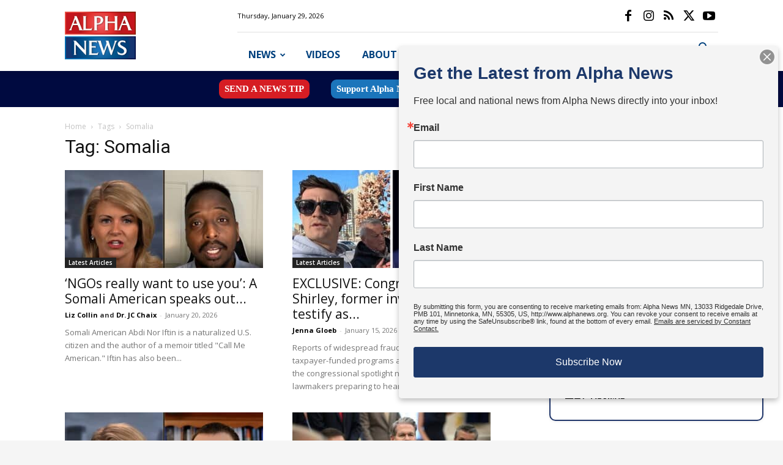

--- FILE ---
content_type: text/html; charset=UTF-8
request_url: https://alphanews.org/tag/somalia/
body_size: 28877
content:
<!doctype html >
<!--[if IE 8]>    <html class="ie8" lang="en"> <![endif]-->
<!--[if IE 9]>    <html class="ie9" lang="en"> <![endif]-->
<!--[if gt IE 8]><!--> <html lang="en-US"> <!--<![endif]-->
<head>
    <title>Somalia Archives - Alpha News MN</title>
    <meta charset="UTF-8" />
    <meta name="viewport" content="width=device-width, initial-scale=1.0">
    <link rel="pingback" href="https://alphanews.org/xmlrpc.php" />
    
<!-- Author Meta Tags by Molongui Authorship, visit: https://wordpress.org/plugins/molongui-authorship/ -->
<!-- /Molongui Authorship -->

<meta name='robots' content='index, follow, max-image-preview:large, max-snippet:-1, max-video-preview:-1' />
	<style>img:is([sizes="auto" i], [sizes^="auto," i]) { contain-intrinsic-size: 3000px 1500px }</style>
	<link rel="icon" type="image/png" href="https://alphanews.org/wp-content/uploads/2025/06/cropped-A-APP-72-dpi.jpg">
	<!-- This site is optimized with the Yoast SEO Premium plugin v26.8 (Yoast SEO v26.8) - https://yoast.com/product/yoast-seo-premium-wordpress/ -->
	<link rel="canonical" href="https://alphanews.org/tag/somalia/" />
	<link rel="next" href="https://alphanews.org/tag/somalia/page/2/" />
	<meta property="og:locale" content="en_US" />
	<meta property="og:type" content="article" />
	<meta property="og:title" content="Somalia Archives" />
	<meta property="og:url" content="https://alphanews.org/tag/somalia/" />
	<meta property="og:site_name" content="Alpha News MN" />
	<meta property="og:image" content="https://alphanews.org/wp-content/uploads/2025/04/ALPHA-NEWS_tonal_RGB_2x3-in_300-dpi.jpg" />
	<meta property="og:image:width" content="900" />
	<meta property="og:image:height" content="600" />
	<meta property="og:image:type" content="image/jpeg" />
	<meta name="twitter:card" content="summary_large_image" />
	<meta name="twitter:site" content="@AlphaNews" />
	<script type="application/ld+json" class="yoast-schema-graph">{"@context":"https://schema.org","@graph":[{"@type":"CollectionPage","@id":"https://alphanews.org/tag/somalia/","url":"https://alphanews.org/tag/somalia/","name":"Somalia Archives - Alpha News MN","isPartOf":{"@id":"https://alphanews.org/#website"},"primaryImageOfPage":{"@id":"https://alphanews.org/tag/somalia/#primaryimage"},"image":{"@id":"https://alphanews.org/tag/somalia/#primaryimage"},"thumbnailUrl":"https://alphanews.org/wp-content/uploads/2026/01/AC-LCR-Abdi-Nor-Iftin.jpg","breadcrumb":{"@id":"https://alphanews.org/tag/somalia/#breadcrumb"},"inLanguage":"en-US"},{"@type":"ImageObject","inLanguage":"en-US","@id":"https://alphanews.org/tag/somalia/#primaryimage","url":"https://alphanews.org/wp-content/uploads/2026/01/AC-LCR-Abdi-Nor-Iftin.jpg","contentUrl":"https://alphanews.org/wp-content/uploads/2026/01/AC-LCR-Abdi-Nor-Iftin.jpg","width":2550,"height":1700,"caption":"Author Abdi Nor Iftin joined Liz Collin on her podcast to discuss Somali fraud."},{"@type":"BreadcrumbList","@id":"https://alphanews.org/tag/somalia/#breadcrumb","itemListElement":[{"@type":"ListItem","position":1,"name":"Home","item":"https://alphanews.org/"},{"@type":"ListItem","position":2,"name":"Somalia"}]},{"@type":"WebSite","@id":"https://alphanews.org/#website","url":"https://alphanews.org/","name":"Alpha News MN","description":"Minnesota News. Independent Journalism.","publisher":{"@id":"https://alphanews.org/#organization"},"alternateName":"AlphaNews.org","potentialAction":[{"@type":"SearchAction","target":{"@type":"EntryPoint","urlTemplate":"https://alphanews.org/?s={search_term_string}"},"query-input":{"@type":"PropertyValueSpecification","valueRequired":true,"valueName":"search_term_string"}}],"inLanguage":"en-US"},{"@type":"Organization","@id":"https://alphanews.org/#organization","name":"Alpha News MN","alternateName":"Alpha News","url":"https://alphanews.org/","logo":{"@type":"ImageObject","inLanguage":"en-US","@id":"https://alphanews.org/#/schema/logo/image/","url":"https://alphanews.org/wp-content/uploads/2025/04/ALPHA-NEWS_tonal_RGB_2x3-in_300-dpi.jpg","contentUrl":"https://alphanews.org/wp-content/uploads/2025/04/ALPHA-NEWS_tonal_RGB_2x3-in_300-dpi.jpg","width":900,"height":600,"caption":"Alpha News MN"},"image":{"@id":"https://alphanews.org/#/schema/logo/image/"},"sameAs":["https://www.facebook.com/AlphaNewsMN","https://x.com/AlphaNews","https://www.youtube.com/channel/UCZZgI-HmGsPVw72jMnsNlAg","https://www.instagram.com/mnalphanews/"],"description":"Minnesota News. Independent Journalism.","email":"contact@alphanews.org","legalName":"Alpha News MN","numberOfEmployees":{"@type":"QuantitativeValue","minValue":"1","maxValue":"10"}}]}</script>
	<!-- / Yoast SEO Premium plugin. -->


<link rel='dns-prefetch' href='//fonts.googleapis.com' />
<link rel="alternate" type="application/rss+xml" title="Alpha News MN &raquo; Feed" href="https://alphanews.org/feed/" />
<link rel="alternate" type="application/rss+xml" title="Alpha News MN &raquo; Comments Feed" href="https://alphanews.org/comments/feed/" />
<link rel="alternate" type="application/rss+xml" title="Alpha News MN &raquo; Somalia Tag Feed" href="https://alphanews.org/tag/somalia/feed/" />
<style id='classic-theme-styles-inline-css' type='text/css'>
/*! This file is auto-generated */
.wp-block-button__link{color:#fff;background-color:#32373c;border-radius:9999px;box-shadow:none;text-decoration:none;padding:calc(.667em + 2px) calc(1.333em + 2px);font-size:1.125em}.wp-block-file__button{background:#32373c;color:#fff;text-decoration:none}
</style>
<link rel='stylesheet' id='awsm-ead-public-css' href='https://alphanews.org/wp-content/plugins/embed-any-document/css/embed-public.min.css' type='text/css' media='all' />
<link rel='stylesheet' id='mpp_gutenberg-css' href='https://alphanews.org/wp-content/plugins/metronet-profile-picture/dist/blocks.style.build.css' type='text/css' media='all' />
<style id='global-styles-inline-css' type='text/css'>
:root{--wp--preset--aspect-ratio--square: 1;--wp--preset--aspect-ratio--4-3: 4/3;--wp--preset--aspect-ratio--3-4: 3/4;--wp--preset--aspect-ratio--3-2: 3/2;--wp--preset--aspect-ratio--2-3: 2/3;--wp--preset--aspect-ratio--16-9: 16/9;--wp--preset--aspect-ratio--9-16: 9/16;--wp--preset--color--black: #000000;--wp--preset--color--cyan-bluish-gray: #abb8c3;--wp--preset--color--white: #ffffff;--wp--preset--color--pale-pink: #f78da7;--wp--preset--color--vivid-red: #cf2e2e;--wp--preset--color--luminous-vivid-orange: #ff6900;--wp--preset--color--luminous-vivid-amber: #fcb900;--wp--preset--color--light-green-cyan: #7bdcb5;--wp--preset--color--vivid-green-cyan: #00d084;--wp--preset--color--pale-cyan-blue: #8ed1fc;--wp--preset--color--vivid-cyan-blue: #0693e3;--wp--preset--color--vivid-purple: #9b51e0;--wp--preset--gradient--vivid-cyan-blue-to-vivid-purple: linear-gradient(135deg,rgba(6,147,227,1) 0%,rgb(155,81,224) 100%);--wp--preset--gradient--light-green-cyan-to-vivid-green-cyan: linear-gradient(135deg,rgb(122,220,180) 0%,rgb(0,208,130) 100%);--wp--preset--gradient--luminous-vivid-amber-to-luminous-vivid-orange: linear-gradient(135deg,rgba(252,185,0,1) 0%,rgba(255,105,0,1) 100%);--wp--preset--gradient--luminous-vivid-orange-to-vivid-red: linear-gradient(135deg,rgba(255,105,0,1) 0%,rgb(207,46,46) 100%);--wp--preset--gradient--very-light-gray-to-cyan-bluish-gray: linear-gradient(135deg,rgb(238,238,238) 0%,rgb(169,184,195) 100%);--wp--preset--gradient--cool-to-warm-spectrum: linear-gradient(135deg,rgb(74,234,220) 0%,rgb(151,120,209) 20%,rgb(207,42,186) 40%,rgb(238,44,130) 60%,rgb(251,105,98) 80%,rgb(254,248,76) 100%);--wp--preset--gradient--blush-light-purple: linear-gradient(135deg,rgb(255,206,236) 0%,rgb(152,150,240) 100%);--wp--preset--gradient--blush-bordeaux: linear-gradient(135deg,rgb(254,205,165) 0%,rgb(254,45,45) 50%,rgb(107,0,62) 100%);--wp--preset--gradient--luminous-dusk: linear-gradient(135deg,rgb(255,203,112) 0%,rgb(199,81,192) 50%,rgb(65,88,208) 100%);--wp--preset--gradient--pale-ocean: linear-gradient(135deg,rgb(255,245,203) 0%,rgb(182,227,212) 50%,rgb(51,167,181) 100%);--wp--preset--gradient--electric-grass: linear-gradient(135deg,rgb(202,248,128) 0%,rgb(113,206,126) 100%);--wp--preset--gradient--midnight: linear-gradient(135deg,rgb(2,3,129) 0%,rgb(40,116,252) 100%);--wp--preset--font-size--small: 11px;--wp--preset--font-size--medium: 20px;--wp--preset--font-size--large: 32px;--wp--preset--font-size--x-large: 42px;--wp--preset--font-size--regular: 15px;--wp--preset--font-size--larger: 50px;--wp--preset--spacing--20: 0.44rem;--wp--preset--spacing--30: 0.67rem;--wp--preset--spacing--40: 1rem;--wp--preset--spacing--50: 1.5rem;--wp--preset--spacing--60: 2.25rem;--wp--preset--spacing--70: 3.38rem;--wp--preset--spacing--80: 5.06rem;--wp--preset--shadow--natural: 6px 6px 9px rgba(0, 0, 0, 0.2);--wp--preset--shadow--deep: 12px 12px 50px rgba(0, 0, 0, 0.4);--wp--preset--shadow--sharp: 6px 6px 0px rgba(0, 0, 0, 0.2);--wp--preset--shadow--outlined: 6px 6px 0px -3px rgba(255, 255, 255, 1), 6px 6px rgba(0, 0, 0, 1);--wp--preset--shadow--crisp: 6px 6px 0px rgba(0, 0, 0, 1);}:where(.is-layout-flex){gap: 0.5em;}:where(.is-layout-grid){gap: 0.5em;}body .is-layout-flex{display: flex;}.is-layout-flex{flex-wrap: wrap;align-items: center;}.is-layout-flex > :is(*, div){margin: 0;}body .is-layout-grid{display: grid;}.is-layout-grid > :is(*, div){margin: 0;}:where(.wp-block-columns.is-layout-flex){gap: 2em;}:where(.wp-block-columns.is-layout-grid){gap: 2em;}:where(.wp-block-post-template.is-layout-flex){gap: 1.25em;}:where(.wp-block-post-template.is-layout-grid){gap: 1.25em;}.has-black-color{color: var(--wp--preset--color--black) !important;}.has-cyan-bluish-gray-color{color: var(--wp--preset--color--cyan-bluish-gray) !important;}.has-white-color{color: var(--wp--preset--color--white) !important;}.has-pale-pink-color{color: var(--wp--preset--color--pale-pink) !important;}.has-vivid-red-color{color: var(--wp--preset--color--vivid-red) !important;}.has-luminous-vivid-orange-color{color: var(--wp--preset--color--luminous-vivid-orange) !important;}.has-luminous-vivid-amber-color{color: var(--wp--preset--color--luminous-vivid-amber) !important;}.has-light-green-cyan-color{color: var(--wp--preset--color--light-green-cyan) !important;}.has-vivid-green-cyan-color{color: var(--wp--preset--color--vivid-green-cyan) !important;}.has-pale-cyan-blue-color{color: var(--wp--preset--color--pale-cyan-blue) !important;}.has-vivid-cyan-blue-color{color: var(--wp--preset--color--vivid-cyan-blue) !important;}.has-vivid-purple-color{color: var(--wp--preset--color--vivid-purple) !important;}.has-black-background-color{background-color: var(--wp--preset--color--black) !important;}.has-cyan-bluish-gray-background-color{background-color: var(--wp--preset--color--cyan-bluish-gray) !important;}.has-white-background-color{background-color: var(--wp--preset--color--white) !important;}.has-pale-pink-background-color{background-color: var(--wp--preset--color--pale-pink) !important;}.has-vivid-red-background-color{background-color: var(--wp--preset--color--vivid-red) !important;}.has-luminous-vivid-orange-background-color{background-color: var(--wp--preset--color--luminous-vivid-orange) !important;}.has-luminous-vivid-amber-background-color{background-color: var(--wp--preset--color--luminous-vivid-amber) !important;}.has-light-green-cyan-background-color{background-color: var(--wp--preset--color--light-green-cyan) !important;}.has-vivid-green-cyan-background-color{background-color: var(--wp--preset--color--vivid-green-cyan) !important;}.has-pale-cyan-blue-background-color{background-color: var(--wp--preset--color--pale-cyan-blue) !important;}.has-vivid-cyan-blue-background-color{background-color: var(--wp--preset--color--vivid-cyan-blue) !important;}.has-vivid-purple-background-color{background-color: var(--wp--preset--color--vivid-purple) !important;}.has-black-border-color{border-color: var(--wp--preset--color--black) !important;}.has-cyan-bluish-gray-border-color{border-color: var(--wp--preset--color--cyan-bluish-gray) !important;}.has-white-border-color{border-color: var(--wp--preset--color--white) !important;}.has-pale-pink-border-color{border-color: var(--wp--preset--color--pale-pink) !important;}.has-vivid-red-border-color{border-color: var(--wp--preset--color--vivid-red) !important;}.has-luminous-vivid-orange-border-color{border-color: var(--wp--preset--color--luminous-vivid-orange) !important;}.has-luminous-vivid-amber-border-color{border-color: var(--wp--preset--color--luminous-vivid-amber) !important;}.has-light-green-cyan-border-color{border-color: var(--wp--preset--color--light-green-cyan) !important;}.has-vivid-green-cyan-border-color{border-color: var(--wp--preset--color--vivid-green-cyan) !important;}.has-pale-cyan-blue-border-color{border-color: var(--wp--preset--color--pale-cyan-blue) !important;}.has-vivid-cyan-blue-border-color{border-color: var(--wp--preset--color--vivid-cyan-blue) !important;}.has-vivid-purple-border-color{border-color: var(--wp--preset--color--vivid-purple) !important;}.has-vivid-cyan-blue-to-vivid-purple-gradient-background{background: var(--wp--preset--gradient--vivid-cyan-blue-to-vivid-purple) !important;}.has-light-green-cyan-to-vivid-green-cyan-gradient-background{background: var(--wp--preset--gradient--light-green-cyan-to-vivid-green-cyan) !important;}.has-luminous-vivid-amber-to-luminous-vivid-orange-gradient-background{background: var(--wp--preset--gradient--luminous-vivid-amber-to-luminous-vivid-orange) !important;}.has-luminous-vivid-orange-to-vivid-red-gradient-background{background: var(--wp--preset--gradient--luminous-vivid-orange-to-vivid-red) !important;}.has-very-light-gray-to-cyan-bluish-gray-gradient-background{background: var(--wp--preset--gradient--very-light-gray-to-cyan-bluish-gray) !important;}.has-cool-to-warm-spectrum-gradient-background{background: var(--wp--preset--gradient--cool-to-warm-spectrum) !important;}.has-blush-light-purple-gradient-background{background: var(--wp--preset--gradient--blush-light-purple) !important;}.has-blush-bordeaux-gradient-background{background: var(--wp--preset--gradient--blush-bordeaux) !important;}.has-luminous-dusk-gradient-background{background: var(--wp--preset--gradient--luminous-dusk) !important;}.has-pale-ocean-gradient-background{background: var(--wp--preset--gradient--pale-ocean) !important;}.has-electric-grass-gradient-background{background: var(--wp--preset--gradient--electric-grass) !important;}.has-midnight-gradient-background{background: var(--wp--preset--gradient--midnight) !important;}.has-small-font-size{font-size: var(--wp--preset--font-size--small) !important;}.has-medium-font-size{font-size: var(--wp--preset--font-size--medium) !important;}.has-large-font-size{font-size: var(--wp--preset--font-size--large) !important;}.has-x-large-font-size{font-size: var(--wp--preset--font-size--x-large) !important;}
:where(.wp-block-post-template.is-layout-flex){gap: 1.25em;}:where(.wp-block-post-template.is-layout-grid){gap: 1.25em;}
:where(.wp-block-columns.is-layout-flex){gap: 2em;}:where(.wp-block-columns.is-layout-grid){gap: 2em;}
:root :where(.wp-block-pullquote){font-size: 1.5em;line-height: 1.6;}
</style>
<link rel='stylesheet' id='gn-frontend-gnfollow-style-css' href='https://alphanews.org/wp-content/plugins/gn-publisher/assets/css/gn-frontend-gnfollow.min.css' type='text/css' media='all' />
<link rel='stylesheet' id='td-plugin-multi-purpose-css' href='https://alphanews.org/wp-content/plugins/td-composer/td-multi-purpose/style.css' type='text/css' media='all' />
<link rel='stylesheet' id='google-fonts-style-css' href='https://fonts.googleapis.com/css?family=Roboto+Condensed%3A400%7COpen+Sans%3A400%2C600%2C700%7CRoboto%3A400%2C600%2C700&#038;display=swap' type='text/css' media='all' />
<link rel='stylesheet' id='td-theme-css' href='https://alphanews.org/wp-content/themes/Newspaper/style.css' type='text/css' media='all' />
<style id='td-theme-inline-css' type='text/css'>@media (max-width:767px){.td-header-desktop-wrap{display:none}}@media (min-width:767px){.td-header-mobile-wrap{display:none}}</style>
<link rel='stylesheet' id='td-legacy-framework-front-style-css' href='https://alphanews.org/wp-content/plugins/td-composer/legacy/Newspaper/assets/css/td_legacy_main.css' type='text/css' media='all' />
<link rel='stylesheet' id='td-standard-pack-framework-front-style-css' href='https://alphanews.org/wp-content/plugins/td-standard-pack/Newspaper/assets/css/td_standard_pack_main.css' type='text/css' media='all' />
<link rel='stylesheet' id='tdb_style_cloud_templates_front-css' href='https://alphanews.org/wp-content/plugins/td-cloud-library/assets/css/tdb_main.css' type='text/css' media='all' />
<script type="text/javascript" src="https://alphanews.org/wp-includes/js/jquery/jquery.min.js" id="jquery-core-js"></script>
<script type="text/javascript" src="https://alphanews.org/wp-includes/js/jquery/jquery-migrate.min.js" id="jquery-migrate-js"></script>
<link rel="https://api.w.org/" href="https://alphanews.org/wp-json/" /><link rel="alternate" title="JSON" type="application/json" href="https://alphanews.org/wp-json/wp/v2/tags/1103" /><style type="text/css">
			.aiovg-player {
				display: block;
				position: relative;
				padding-bottom: 56.25%;
				width: 100%;
				height: 0;	
				overflow: hidden;
			}
			
			.aiovg-player iframe,
			.aiovg-player .video-js,
			.aiovg-player .plyr {
				--plyr-color-main: #00b2ff;
				position: absolute;
				inset: 0;	
				margin: 0;
				padding: 0;
				width: 100%;
				height: 100%;
			}
		</style>
<style data-eae-name="ljEpe__Sy48Y0C">.__eae_cssd, .ljEpe__Sy48Y0C {unicode-bidi: bidi-override;direction: rtl;}</style>

<script> var __eae_open = function (str) { document.location.href = __eae_decode(str); }; var __eae_decode = function (str) { return str.replace(/[a-zA-Z]/g, function(c) { return String.fromCharCode( (c <= "Z" ? 90 : 122) >= (c = c.charCodeAt(0) + 13) ? c : c - 26 ); }); }; var __eae_decode_emails = function () { var __eae_emails = document.querySelectorAll(".__eae_r13"); for (var i = 0; i < __eae_emails.length; i++) { __eae_emails[i].textContent = __eae_decode(__eae_emails[i].textContent); } }; if (document.readyState !== "loading") { __eae_decode_emails(); } else if (document.addEventListener) { document.addEventListener("DOMContentLoaded", __eae_decode_emails); } else { document.attachEvent("onreadystatechange", function () { if (document.readyState !== "loading") __eae_decode_emails(); }); } var _5SWor_ = function (str) { var r = function (a, d) { var map = "!\"#$%&'()*+,-./0123456789:;<=>?@ABCDEFGHIJKLMNOPQRSTUVWXYZ[\\]^_`abcdefghijklmnopqrstuvwxyz{|}~"; for (var i = 0; i < a.length; i++) { var pos = map.indexOf(a[i]); d += pos >= 0 ? map[(pos + 47) % 94] : a[i]; } return d; }; window.location.href = r(str, ""); }; document.addEventListener("copy", function (event) { if ( NodeList.prototype.forEach === undefined || Array.from === undefined || String.prototype.normalize === undefined || ! event.clipboardData ) { return; } var encoded = []; var copiedText = window.getSelection().toString().trim(); document.querySelectorAll( "." + document.querySelector("style[data-eae-name]").dataset.eaeName ).forEach(function (item) { encoded.push(item.innerText.trim()); }); if (! encoded.length) { return; } encoded.filter(function (value, index, self) { return self.indexOf(value) === index; }).map(function (item) { return { original: new RegExp(item.replace(/[-\/\\^$*+?.()|[\]{}]/g, "\\$&"), "ig"), reverse: Array.from(item.normalize("NFC")) .reverse() .join('') .replace(/[()]/g, "__eae__") }; }).forEach(function (item) { copiedText = copiedText.replace( item.original, item.reverse.replace("__eae__", "(").replace("__eae__", ")") ) }); event.clipboardData.setData("text/plain", copiedText); event.preventDefault(); }); </script>
            <style>
                .molongui-disabled-link
                {
                    border-bottom: none !important;
                    text-decoration: none !important;
                    color: inherit !important;
                    cursor: inherit !important;
                }
                .molongui-disabled-link:hover,
                .molongui-disabled-link:hover span
                {
                    border-bottom: none !important;
                    text-decoration: none !important;
                    color: inherit !important;
                    cursor: inherit !important;
                }
            </style>
                <script>
        window.tdb_global_vars = {"wpRestUrl":"https:\/\/alphanews.org\/wp-json\/","permalinkStructure":"\/%postname%\/"};
        window.tdb_p_autoload_vars = {"isAjax":false,"isAdminBarShowing":false};
    </script>
    
    <style id="tdb-global-colors">:root{--accent-color:#fff}</style>

    
	
<!-- WordPress Facebook Integration Begin -->
<!-- Facebook Pixel Code -->
<script>
!function(f,b,e,v,n,t,s){if(f.fbq)return;n=f.fbq=function(){n.callMethod?
n.callMethod.apply(n,arguments):n.queue.push(arguments)};if(!f._fbq)f._fbq=n;
n.push=n;n.loaded=!0;n.version='2.0';n.queue=[];t=b.createElement(e);t.async=!0;
t.src=v;s=b.getElementsByTagName(e)[0];s.parentNode.insertBefore(t,s)}(window,
document,'script','https://connect.facebook.net/en_US/fbevents.js');
fbq('init', '423371828874539', {}, {
    "agent": "wordpress-6.8.3-1.7.5"
});

fbq('track', 'PageView', {
    "source": "wordpress",
    "version": "6.8.3",
    "pluginVersion": "1.7.5"
});

<!-- Support AJAX add to cart -->
if(typeof jQuery != 'undefined') {
  jQuery(document).ready(function($){
    jQuery('body').on('added_to_cart', function(event) {

      // Ajax action.
      $.get('?wc-ajax=fb_inject_add_to_cart_event', function(data) {
        $('head').append(data);
      });

    });
  });
}
<!-- End Support AJAX add to cart -->

</script>
<!-- DO NOT MODIFY -->
<!-- End Facebook Pixel Code -->
<!-- WordPress Facebook Integration end -->
      
<!-- Facebook Pixel Code -->
<noscript>
<img height="1" width="1" style="display:none"
src="https://www.facebook.com/tr?id=423371828874539&ev=PageView&noscript=1"/>
</noscript>
<!-- DO NOT MODIFY -->
<!-- End Facebook Pixel Code -->
    <meta property="fb:use_automatic_ad_placement" content="enable=true ad_density=default">
<meta name="apple-itunes-app" content="app-id=6457262643">

<script async custom-element="amp-iframe" src="https://cdn.ampproject.org/v0/amp-iframe-0.1.js"></script>

<!-- Segment Pixel - AlphaNewsMN - DO NOT MODIFY -->
<img src="https://secure.adnxs.com/seg?add=2705680&t=2" width="0" height="0" hidden>
<!-- End of Segment Pixel -->

<meta property="fb:pages" content="1658142907737574" />

<meta property="fb:pages" content="1541703729424346" />

<script src="https://kit.fontawesome.com/c1f4cb665c.js" crossorigin="anonymous"></script>

<!-- Google Tag Manager -->
<script>(function(w,d,s,l,i){w[l]=w[l]||[];w[l].push({'gtm.start':
new Date().getTime(),event:'gtm.js'});var f=d.getElementsByTagName(s)[0],
j=d.createElement(s),dl=l!='dataLayer'?'&l='+l:'';j.async=true;j.src=
'https://www.googletagmanager.com/gtm.js?id='+i+dl;f.parentNode.insertBefore(j,f);
})(window,document,'script','dataLayer','GTM-TDP7LJB');</script>
<!-- End Google Tag Manager -->

<!-- Twitter conversion tracking base code -->
<script>
!function(e,t,n,s,u,a){e.twq||(s=e.twq=function(){s.exe?s.exe.apply(s,arguments):s.queue.push(arguments);
},s.version='1.1',s.queue=[],u=t.createElement(n),u.async=!0,u.src='https://static.ads-twitter.com/uwt.js',
a=t.getElementsByTagName(n)[0],a.parentNode.insertBefore(u,a))}(window,document,'script');
	twq('config','oe4p4');</script>

<!-- End Twitter conversion tracking base code -->

<!-- JS generated by theme -->

<script type="text/javascript" id="td-generated-header-js">
    
    

	    var tdBlocksArray = []; //here we store all the items for the current page

	    // td_block class - each ajax block uses a object of this class for requests
	    function tdBlock() {
		    this.id = '';
		    this.block_type = 1; //block type id (1-234 etc)
		    this.atts = '';
		    this.td_column_number = '';
		    this.td_current_page = 1; //
		    this.post_count = 0; //from wp
		    this.found_posts = 0; //from wp
		    this.max_num_pages = 0; //from wp
		    this.td_filter_value = ''; //current live filter value
		    this.is_ajax_running = false;
		    this.td_user_action = ''; // load more or infinite loader (used by the animation)
		    this.header_color = '';
		    this.ajax_pagination_infinite_stop = ''; //show load more at page x
	    }

        // td_js_generator - mini detector
        ( function () {
            var htmlTag = document.getElementsByTagName("html")[0];

	        if ( navigator.userAgent.indexOf("MSIE 10.0") > -1 ) {
                htmlTag.className += ' ie10';
            }

            if ( !!navigator.userAgent.match(/Trident.*rv\:11\./) ) {
                htmlTag.className += ' ie11';
            }

	        if ( navigator.userAgent.indexOf("Edge") > -1 ) {
                htmlTag.className += ' ieEdge';
            }

            if ( /(iPad|iPhone|iPod)/g.test(navigator.userAgent) ) {
                htmlTag.className += ' td-md-is-ios';
            }

            var user_agent = navigator.userAgent.toLowerCase();
            if ( user_agent.indexOf("android") > -1 ) {
                htmlTag.className += ' td-md-is-android';
            }

            if ( -1 !== navigator.userAgent.indexOf('Mac OS X')  ) {
                htmlTag.className += ' td-md-is-os-x';
            }

            if ( /chrom(e|ium)/.test(navigator.userAgent.toLowerCase()) ) {
               htmlTag.className += ' td-md-is-chrome';
            }

            if ( -1 !== navigator.userAgent.indexOf('Firefox') ) {
                htmlTag.className += ' td-md-is-firefox';
            }

            if ( -1 !== navigator.userAgent.indexOf('Safari') && -1 === navigator.userAgent.indexOf('Chrome') ) {
                htmlTag.className += ' td-md-is-safari';
            }

            if( -1 !== navigator.userAgent.indexOf('IEMobile') ){
                htmlTag.className += ' td-md-is-iemobile';
            }

        })();

        var tdLocalCache = {};

        ( function () {
            "use strict";

            tdLocalCache = {
                data: {},
                remove: function (resource_id) {
                    delete tdLocalCache.data[resource_id];
                },
                exist: function (resource_id) {
                    return tdLocalCache.data.hasOwnProperty(resource_id) && tdLocalCache.data[resource_id] !== null;
                },
                get: function (resource_id) {
                    return tdLocalCache.data[resource_id];
                },
                set: function (resource_id, cachedData) {
                    tdLocalCache.remove(resource_id);
                    tdLocalCache.data[resource_id] = cachedData;
                }
            };
        })();

    
    
var td_viewport_interval_list=[{"limitBottom":767,"sidebarWidth":228},{"limitBottom":1018,"sidebarWidth":300},{"limitBottom":1140,"sidebarWidth":324}];
var tds_video_scroll="enabled";
var tdc_is_installed="yes";
var tdc_domain_active=false;
var td_ajax_url="https:\/\/alphanews.org\/wp-admin\/admin-ajax.php?td_theme_name=Newspaper&v=12.7.1";
var td_get_template_directory_uri="https:\/\/alphanews.org\/wp-content\/plugins\/td-composer\/legacy\/common";
var tds_snap_menu="smart_snap_always";
var tds_logo_on_sticky="show_header_logo";
var tds_header_style="8";
var td_please_wait="Please wait...";
var td_email_user_pass_incorrect="User or password incorrect!";
var td_email_user_incorrect="Email or username incorrect!";
var td_email_incorrect="Email incorrect!";
var td_user_incorrect="Username incorrect!";
var td_email_user_empty="Email or username empty!";
var td_pass_empty="Pass empty!";
var td_pass_pattern_incorrect="Invalid Pass Pattern!";
var td_retype_pass_incorrect="Retyped Pass incorrect!";
var tds_more_articles_on_post_enable="";
var tds_more_articles_on_post_time_to_wait="";
var tds_more_articles_on_post_pages_distance_from_top=300;
var tds_captcha="";
var tds_theme_color_site_wide="#00417e";
var tds_smart_sidebar="enabled";
var tdThemeName="Newspaper";
var tdThemeNameWl="Newspaper";
var td_magnific_popup_translation_tPrev="Previous (Left arrow key)";
var td_magnific_popup_translation_tNext="Next (Right arrow key)";
var td_magnific_popup_translation_tCounter="%curr% of %total%";
var td_magnific_popup_translation_ajax_tError="The content from %url% could not be loaded.";
var td_magnific_popup_translation_image_tError="The image #%curr% could not be loaded.";
var tdBlockNonce="acf6dd9353";
var tdMobileMenu="enabled";
var tdMobileSearch="enabled";
var tdDateNamesI18n={"month_names":["January","February","March","April","May","June","July","August","September","October","November","December"],"month_names_short":["Jan","Feb","Mar","Apr","May","Jun","Jul","Aug","Sep","Oct","Nov","Dec"],"day_names":["Sunday","Monday","Tuesday","Wednesday","Thursday","Friday","Saturday"],"day_names_short":["Sun","Mon","Tue","Wed","Thu","Fri","Sat"]};
var tdb_modal_confirm="Save";
var tdb_modal_cancel="Cancel";
var tdb_modal_confirm_alt="Yes";
var tdb_modal_cancel_alt="No";
var td_deploy_mode="deploy";
var td_ad_background_click_link="";
var td_ad_background_click_target="";
</script>


<!-- Header style compiled by theme -->

<style>ul.sf-menu>.menu-item>a{font-size:16px}:root{--td_theme_color:#00417e;--td_slider_text:rgba(0,65,126,0.7);--td_header_color:#761800;--td_mobile_menu_color:#ffffff;--td_mobile_icons_color:#22376b;--td_mobile_gradient_one_mob:#233869;--td_mobile_gradient_two_mob:#233869}.td-header-style-12 .td-header-menu-wrap-full,.td-header-style-12 .td-affix,.td-grid-style-1.td-hover-1 .td-big-grid-post:hover .td-post-category,.td-grid-style-5.td-hover-1 .td-big-grid-post:hover .td-post-category,.td_category_template_3 .td-current-sub-category,.td_category_template_8 .td-category-header .td-category a.td-current-sub-category,.td_category_template_4 .td-category-siblings .td-category a:hover,.td_block_big_grid_9.td-grid-style-1 .td-post-category,.td_block_big_grid_9.td-grid-style-5 .td-post-category,.td-grid-style-6.td-hover-1 .td-module-thumb:after,.tdm-menu-active-style5 .td-header-menu-wrap .sf-menu>.current-menu-item>a,.tdm-menu-active-style5 .td-header-menu-wrap .sf-menu>.current-menu-ancestor>a,.tdm-menu-active-style5 .td-header-menu-wrap .sf-menu>.current-category-ancestor>a,.tdm-menu-active-style5 .td-header-menu-wrap .sf-menu>li>a:hover,.tdm-menu-active-style5 .td-header-menu-wrap .sf-menu>.sfHover>a{background-color:#00417e}.td_mega_menu_sub_cats .cur-sub-cat,.td-mega-span h3 a:hover,.td_mod_mega_menu:hover .entry-title a,.header-search-wrap .result-msg a:hover,.td-header-top-menu .td-drop-down-search .td_module_wrap:hover .entry-title a,.td-header-top-menu .td-icon-search:hover,.td-header-wrap .result-msg a:hover,.top-header-menu li a:hover,.top-header-menu .current-menu-item>a,.top-header-menu .current-menu-ancestor>a,.top-header-menu .current-category-ancestor>a,.td-social-icon-wrap>a:hover,.td-header-sp-top-widget .td-social-icon-wrap a:hover,.td_mod_related_posts:hover h3>a,.td-post-template-11 .td-related-title .td-related-left:hover,.td-post-template-11 .td-related-title .td-related-right:hover,.td-post-template-11 .td-related-title .td-cur-simple-item,.td-post-template-11 .td_block_related_posts .td-next-prev-wrap a:hover,.td-category-header .td-pulldown-category-filter-link:hover,.td-category-siblings .td-subcat-dropdown a:hover,.td-category-siblings .td-subcat-dropdown a.td-current-sub-category,.footer-text-wrap .footer-email-wrap a,.footer-social-wrap a:hover,.td_module_17 .td-read-more a:hover,.td_module_18 .td-read-more a:hover,.td_module_19 .td-post-author-name a:hover,.td-pulldown-syle-2 .td-subcat-dropdown:hover .td-subcat-more span,.td-pulldown-syle-2 .td-subcat-dropdown:hover .td-subcat-more i,.td-pulldown-syle-3 .td-subcat-dropdown:hover .td-subcat-more span,.td-pulldown-syle-3 .td-subcat-dropdown:hover .td-subcat-more i,.tdm-menu-active-style3 .tdm-header.td-header-wrap .sf-menu>.current-category-ancestor>a,.tdm-menu-active-style3 .tdm-header.td-header-wrap .sf-menu>.current-menu-ancestor>a,.tdm-menu-active-style3 .tdm-header.td-header-wrap .sf-menu>.current-menu-item>a,.tdm-menu-active-style3 .tdm-header.td-header-wrap .sf-menu>.sfHover>a,.tdm-menu-active-style3 .tdm-header.td-header-wrap .sf-menu>li>a:hover{color:#00417e}.td-mega-menu-page .wpb_content_element ul li a:hover,.td-theme-wrap .td-aj-search-results .td_module_wrap:hover .entry-title a,.td-theme-wrap .header-search-wrap .result-msg a:hover{color:#00417e!important}.td_category_template_8 .td-category-header .td-category a.td-current-sub-category,.td_category_template_4 .td-category-siblings .td-category a:hover,.tdm-menu-active-style4 .tdm-header .sf-menu>.current-menu-item>a,.tdm-menu-active-style4 .tdm-header .sf-menu>.current-menu-ancestor>a,.tdm-menu-active-style4 .tdm-header .sf-menu>.current-category-ancestor>a,.tdm-menu-active-style4 .tdm-header .sf-menu>li>a:hover,.tdm-menu-active-style4 .tdm-header .sf-menu>.sfHover>a{border-color:#00417e}.td-header-wrap .td-header-menu-wrap-full,.td-header-menu-wrap.td-affix,.td-header-style-3 .td-header-main-menu,.td-header-style-3 .td-affix .td-header-main-menu,.td-header-style-4 .td-header-main-menu,.td-header-style-4 .td-affix .td-header-main-menu,.td-header-style-8 .td-header-menu-wrap.td-affix,.td-header-style-8 .td-header-top-menu-full{background-color:#ffffff}.td-boxed-layout .td-header-style-3 .td-header-menu-wrap,.td-boxed-layout .td-header-style-4 .td-header-menu-wrap,.td-header-style-3 .td_stretch_content .td-header-menu-wrap,.td-header-style-4 .td_stretch_content .td-header-menu-wrap{background-color:#ffffff!important}@media (min-width:1019px){.td-header-style-1 .td-header-sp-recs,.td-header-style-1 .td-header-sp-logo{margin-bottom:28px}}@media (min-width:768px) and (max-width:1018px){.td-header-style-1 .td-header-sp-recs,.td-header-style-1 .td-header-sp-logo{margin-bottom:14px}}.td-header-style-7 .td-header-top-menu{border-bottom:none}.sf-menu>.current-menu-item>a:after,.sf-menu>.current-menu-ancestor>a:after,.sf-menu>.current-category-ancestor>a:after,.sf-menu>li:hover>a:after,.sf-menu>.sfHover>a:after,.td_block_mega_menu .td-next-prev-wrap a:hover,.td-mega-span .td-post-category:hover,.td-header-wrap .black-menu .sf-menu>li>a:hover,.td-header-wrap .black-menu .sf-menu>.current-menu-ancestor>a,.td-header-wrap .black-menu .sf-menu>.sfHover>a,.td-header-wrap .black-menu .sf-menu>.current-menu-item>a,.td-header-wrap .black-menu .sf-menu>.current-menu-ancestor>a,.td-header-wrap .black-menu .sf-menu>.current-category-ancestor>a,.tdm-menu-active-style5 .tdm-header .td-header-menu-wrap .sf-menu>.current-menu-item>a,.tdm-menu-active-style5 .tdm-header .td-header-menu-wrap .sf-menu>.current-menu-ancestor>a,.tdm-menu-active-style5 .tdm-header .td-header-menu-wrap .sf-menu>.current-category-ancestor>a,.tdm-menu-active-style5 .tdm-header .td-header-menu-wrap .sf-menu>li>a:hover,.tdm-menu-active-style5 .tdm-header .td-header-menu-wrap .sf-menu>.sfHover>a{background-color:#fafafa}.td_block_mega_menu .td-next-prev-wrap a:hover,.tdm-menu-active-style4 .tdm-header .sf-menu>.current-menu-item>a,.tdm-menu-active-style4 .tdm-header .sf-menu>.current-menu-ancestor>a,.tdm-menu-active-style4 .tdm-header .sf-menu>.current-category-ancestor>a,.tdm-menu-active-style4 .tdm-header .sf-menu>li>a:hover,.tdm-menu-active-style4 .tdm-header .sf-menu>.sfHover>a{border-color:#fafafa}.header-search-wrap .td-drop-down-search:before{border-color:transparent transparent #fafafa transparent}.td_mega_menu_sub_cats .cur-sub-cat,.td_mod_mega_menu:hover .entry-title a,.td-theme-wrap .sf-menu ul .td-menu-item>a:hover,.td-theme-wrap .sf-menu ul .sfHover>a,.td-theme-wrap .sf-menu ul .current-menu-ancestor>a,.td-theme-wrap .sf-menu ul .current-category-ancestor>a,.td-theme-wrap .sf-menu ul .current-menu-item>a,.tdm-menu-active-style3 .tdm-header.td-header-wrap .sf-menu>.current-menu-item>a,.tdm-menu-active-style3 .tdm-header.td-header-wrap .sf-menu>.current-menu-ancestor>a,.tdm-menu-active-style3 .tdm-header.td-header-wrap .sf-menu>.current-category-ancestor>a,.tdm-menu-active-style3 .tdm-header.td-header-wrap .sf-menu>li>a:hover,.tdm-menu-active-style3 .tdm-header.td-header-wrap .sf-menu>.sfHover>a{color:#fafafa}.td-header-wrap .td-header-menu-wrap .sf-menu>li>a,.td-header-wrap .td-header-menu-social .td-social-icon-wrap a,.td-header-style-4 .td-header-menu-social .td-social-icon-wrap i,.td-header-style-5 .td-header-menu-social .td-social-icon-wrap i,.td-header-style-6 .td-header-menu-social .td-social-icon-wrap i,.td-header-style-12 .td-header-menu-social .td-social-icon-wrap i,.td-header-wrap .header-search-wrap #td-header-search-button .td-icon-search{color:#00417e}.td-header-wrap .td-header-menu-social+.td-search-wrapper #td-header-search-button:before{background-color:#00417e}ul.sf-menu>.td-menu-item>a,.td-theme-wrap .td-header-menu-social{font-size:16px}.td-footer-wrapper,.td-footer-wrapper .td_block_template_7 .td-block-title>*,.td-footer-wrapper .td_block_template_17 .td-block-title,.td-footer-wrapper .td-block-title-wrap .td-wrapper-pulldown-filter{background-color:#f1f1f1}.td-footer-wrapper,.td-footer-wrapper a,.td-footer-wrapper .block-title a,.td-footer-wrapper .block-title span,.td-footer-wrapper .block-title label,.td-footer-wrapper .td-excerpt,.td-footer-wrapper .td-post-author-name span,.td-footer-wrapper .td-post-date,.td-footer-wrapper .td-social-style3 .td_social_type a,.td-footer-wrapper .td-social-style3,.td-footer-wrapper .td-social-style4 .td_social_type a,.td-footer-wrapper .td-social-style4,.td-footer-wrapper .td-social-style9,.td-footer-wrapper .td-social-style10,.td-footer-wrapper .td-social-style2 .td_social_type a,.td-footer-wrapper .td-social-style8 .td_social_type a,.td-footer-wrapper .td-social-style2 .td_social_type,.td-footer-wrapper .td-social-style8 .td_social_type,.td-footer-template-13 .td-social-name,.td-footer-wrapper .td_block_template_7 .td-block-title>*{color:#666666}.td-footer-wrapper .widget_calendar th,.td-footer-wrapper .widget_calendar td,.td-footer-wrapper .td-social-style2 .td_social_type .td-social-box,.td-footer-wrapper .td-social-style8 .td_social_type .td-social-box,.td-social-style-2 .td-icon-font:after{border-color:#666666}.td-footer-wrapper .td-module-comments a,.td-footer-wrapper .td-post-category,.td-footer-wrapper .td-slide-meta .td-post-author-name span,.td-footer-wrapper .td-slide-meta .td-post-date{color:#fff}.td-footer-bottom-full .td-container::before{background-color:rgba(102,102,102,0.1)}.post blockquote p,.page blockquote p{color:#444444}.post .td_quote_box,.page .td_quote_box{border-color:#444444}.block-title>span,.block-title>a,.widgettitle,body .td-trending-now-title,.wpb_tabs li a,.vc_tta-container .vc_tta-color-grey.vc_tta-tabs-position-top.vc_tta-style-classic .vc_tta-tabs-container .vc_tta-tab>a,.td-theme-wrap .td-related-title a,.woocommerce div.product .woocommerce-tabs ul.tabs li a,.woocommerce .product .products h2:not(.woocommerce-loop-product__title),.td-theme-wrap .td-block-title{font-family:"Roboto Condensed"}.td_module_wrap .td-module-title{font-family:"Open Sans"}.td-big-grid-post.td-big-thumb .td-big-grid-meta,.td-big-thumb .td-big-grid-meta .entry-title{font-family:"Open Sans"}.td-big-grid-post.td-medium-thumb .td-big-grid-meta,.td-medium-thumb .td-big-grid-meta .entry-title{font-family:"Open Sans"}.td-big-grid-post.td-small-thumb .td-big-grid-meta,.td-small-thumb .td-big-grid-meta .entry-title{font-family:"Open Sans"}.td-big-grid-post.td-tiny-thumb .td-big-grid-meta,.td-tiny-thumb .td-big-grid-meta .entry-title{font-family:"Open Sans"}.post .td-post-header .entry-title{font-family:"Open Sans"}ul.sf-menu>.menu-item>a{font-size:16px}:root{--td_theme_color:#00417e;--td_slider_text:rgba(0,65,126,0.7);--td_header_color:#761800;--td_mobile_menu_color:#ffffff;--td_mobile_icons_color:#22376b;--td_mobile_gradient_one_mob:#233869;--td_mobile_gradient_two_mob:#233869}.td-header-style-12 .td-header-menu-wrap-full,.td-header-style-12 .td-affix,.td-grid-style-1.td-hover-1 .td-big-grid-post:hover .td-post-category,.td-grid-style-5.td-hover-1 .td-big-grid-post:hover .td-post-category,.td_category_template_3 .td-current-sub-category,.td_category_template_8 .td-category-header .td-category a.td-current-sub-category,.td_category_template_4 .td-category-siblings .td-category a:hover,.td_block_big_grid_9.td-grid-style-1 .td-post-category,.td_block_big_grid_9.td-grid-style-5 .td-post-category,.td-grid-style-6.td-hover-1 .td-module-thumb:after,.tdm-menu-active-style5 .td-header-menu-wrap .sf-menu>.current-menu-item>a,.tdm-menu-active-style5 .td-header-menu-wrap .sf-menu>.current-menu-ancestor>a,.tdm-menu-active-style5 .td-header-menu-wrap .sf-menu>.current-category-ancestor>a,.tdm-menu-active-style5 .td-header-menu-wrap .sf-menu>li>a:hover,.tdm-menu-active-style5 .td-header-menu-wrap .sf-menu>.sfHover>a{background-color:#00417e}.td_mega_menu_sub_cats .cur-sub-cat,.td-mega-span h3 a:hover,.td_mod_mega_menu:hover .entry-title a,.header-search-wrap .result-msg a:hover,.td-header-top-menu .td-drop-down-search .td_module_wrap:hover .entry-title a,.td-header-top-menu .td-icon-search:hover,.td-header-wrap .result-msg a:hover,.top-header-menu li a:hover,.top-header-menu .current-menu-item>a,.top-header-menu .current-menu-ancestor>a,.top-header-menu .current-category-ancestor>a,.td-social-icon-wrap>a:hover,.td-header-sp-top-widget .td-social-icon-wrap a:hover,.td_mod_related_posts:hover h3>a,.td-post-template-11 .td-related-title .td-related-left:hover,.td-post-template-11 .td-related-title .td-related-right:hover,.td-post-template-11 .td-related-title .td-cur-simple-item,.td-post-template-11 .td_block_related_posts .td-next-prev-wrap a:hover,.td-category-header .td-pulldown-category-filter-link:hover,.td-category-siblings .td-subcat-dropdown a:hover,.td-category-siblings .td-subcat-dropdown a.td-current-sub-category,.footer-text-wrap .footer-email-wrap a,.footer-social-wrap a:hover,.td_module_17 .td-read-more a:hover,.td_module_18 .td-read-more a:hover,.td_module_19 .td-post-author-name a:hover,.td-pulldown-syle-2 .td-subcat-dropdown:hover .td-subcat-more span,.td-pulldown-syle-2 .td-subcat-dropdown:hover .td-subcat-more i,.td-pulldown-syle-3 .td-subcat-dropdown:hover .td-subcat-more span,.td-pulldown-syle-3 .td-subcat-dropdown:hover .td-subcat-more i,.tdm-menu-active-style3 .tdm-header.td-header-wrap .sf-menu>.current-category-ancestor>a,.tdm-menu-active-style3 .tdm-header.td-header-wrap .sf-menu>.current-menu-ancestor>a,.tdm-menu-active-style3 .tdm-header.td-header-wrap .sf-menu>.current-menu-item>a,.tdm-menu-active-style3 .tdm-header.td-header-wrap .sf-menu>.sfHover>a,.tdm-menu-active-style3 .tdm-header.td-header-wrap .sf-menu>li>a:hover{color:#00417e}.td-mega-menu-page .wpb_content_element ul li a:hover,.td-theme-wrap .td-aj-search-results .td_module_wrap:hover .entry-title a,.td-theme-wrap .header-search-wrap .result-msg a:hover{color:#00417e!important}.td_category_template_8 .td-category-header .td-category a.td-current-sub-category,.td_category_template_4 .td-category-siblings .td-category a:hover,.tdm-menu-active-style4 .tdm-header .sf-menu>.current-menu-item>a,.tdm-menu-active-style4 .tdm-header .sf-menu>.current-menu-ancestor>a,.tdm-menu-active-style4 .tdm-header .sf-menu>.current-category-ancestor>a,.tdm-menu-active-style4 .tdm-header .sf-menu>li>a:hover,.tdm-menu-active-style4 .tdm-header .sf-menu>.sfHover>a{border-color:#00417e}.td-header-wrap .td-header-menu-wrap-full,.td-header-menu-wrap.td-affix,.td-header-style-3 .td-header-main-menu,.td-header-style-3 .td-affix .td-header-main-menu,.td-header-style-4 .td-header-main-menu,.td-header-style-4 .td-affix .td-header-main-menu,.td-header-style-8 .td-header-menu-wrap.td-affix,.td-header-style-8 .td-header-top-menu-full{background-color:#ffffff}.td-boxed-layout .td-header-style-3 .td-header-menu-wrap,.td-boxed-layout .td-header-style-4 .td-header-menu-wrap,.td-header-style-3 .td_stretch_content .td-header-menu-wrap,.td-header-style-4 .td_stretch_content .td-header-menu-wrap{background-color:#ffffff!important}@media (min-width:1019px){.td-header-style-1 .td-header-sp-recs,.td-header-style-1 .td-header-sp-logo{margin-bottom:28px}}@media (min-width:768px) and (max-width:1018px){.td-header-style-1 .td-header-sp-recs,.td-header-style-1 .td-header-sp-logo{margin-bottom:14px}}.td-header-style-7 .td-header-top-menu{border-bottom:none}.sf-menu>.current-menu-item>a:after,.sf-menu>.current-menu-ancestor>a:after,.sf-menu>.current-category-ancestor>a:after,.sf-menu>li:hover>a:after,.sf-menu>.sfHover>a:after,.td_block_mega_menu .td-next-prev-wrap a:hover,.td-mega-span .td-post-category:hover,.td-header-wrap .black-menu .sf-menu>li>a:hover,.td-header-wrap .black-menu .sf-menu>.current-menu-ancestor>a,.td-header-wrap .black-menu .sf-menu>.sfHover>a,.td-header-wrap .black-menu .sf-menu>.current-menu-item>a,.td-header-wrap .black-menu .sf-menu>.current-menu-ancestor>a,.td-header-wrap .black-menu .sf-menu>.current-category-ancestor>a,.tdm-menu-active-style5 .tdm-header .td-header-menu-wrap .sf-menu>.current-menu-item>a,.tdm-menu-active-style5 .tdm-header .td-header-menu-wrap .sf-menu>.current-menu-ancestor>a,.tdm-menu-active-style5 .tdm-header .td-header-menu-wrap .sf-menu>.current-category-ancestor>a,.tdm-menu-active-style5 .tdm-header .td-header-menu-wrap .sf-menu>li>a:hover,.tdm-menu-active-style5 .tdm-header .td-header-menu-wrap .sf-menu>.sfHover>a{background-color:#fafafa}.td_block_mega_menu .td-next-prev-wrap a:hover,.tdm-menu-active-style4 .tdm-header .sf-menu>.current-menu-item>a,.tdm-menu-active-style4 .tdm-header .sf-menu>.current-menu-ancestor>a,.tdm-menu-active-style4 .tdm-header .sf-menu>.current-category-ancestor>a,.tdm-menu-active-style4 .tdm-header .sf-menu>li>a:hover,.tdm-menu-active-style4 .tdm-header .sf-menu>.sfHover>a{border-color:#fafafa}.header-search-wrap .td-drop-down-search:before{border-color:transparent transparent #fafafa transparent}.td_mega_menu_sub_cats .cur-sub-cat,.td_mod_mega_menu:hover .entry-title a,.td-theme-wrap .sf-menu ul .td-menu-item>a:hover,.td-theme-wrap .sf-menu ul .sfHover>a,.td-theme-wrap .sf-menu ul .current-menu-ancestor>a,.td-theme-wrap .sf-menu ul .current-category-ancestor>a,.td-theme-wrap .sf-menu ul .current-menu-item>a,.tdm-menu-active-style3 .tdm-header.td-header-wrap .sf-menu>.current-menu-item>a,.tdm-menu-active-style3 .tdm-header.td-header-wrap .sf-menu>.current-menu-ancestor>a,.tdm-menu-active-style3 .tdm-header.td-header-wrap .sf-menu>.current-category-ancestor>a,.tdm-menu-active-style3 .tdm-header.td-header-wrap .sf-menu>li>a:hover,.tdm-menu-active-style3 .tdm-header.td-header-wrap .sf-menu>.sfHover>a{color:#fafafa}.td-header-wrap .td-header-menu-wrap .sf-menu>li>a,.td-header-wrap .td-header-menu-social .td-social-icon-wrap a,.td-header-style-4 .td-header-menu-social .td-social-icon-wrap i,.td-header-style-5 .td-header-menu-social .td-social-icon-wrap i,.td-header-style-6 .td-header-menu-social .td-social-icon-wrap i,.td-header-style-12 .td-header-menu-social .td-social-icon-wrap i,.td-header-wrap .header-search-wrap #td-header-search-button .td-icon-search{color:#00417e}.td-header-wrap .td-header-menu-social+.td-search-wrapper #td-header-search-button:before{background-color:#00417e}ul.sf-menu>.td-menu-item>a,.td-theme-wrap .td-header-menu-social{font-size:16px}.td-footer-wrapper,.td-footer-wrapper .td_block_template_7 .td-block-title>*,.td-footer-wrapper .td_block_template_17 .td-block-title,.td-footer-wrapper .td-block-title-wrap .td-wrapper-pulldown-filter{background-color:#f1f1f1}.td-footer-wrapper,.td-footer-wrapper a,.td-footer-wrapper .block-title a,.td-footer-wrapper .block-title span,.td-footer-wrapper .block-title label,.td-footer-wrapper .td-excerpt,.td-footer-wrapper .td-post-author-name span,.td-footer-wrapper .td-post-date,.td-footer-wrapper .td-social-style3 .td_social_type a,.td-footer-wrapper .td-social-style3,.td-footer-wrapper .td-social-style4 .td_social_type a,.td-footer-wrapper .td-social-style4,.td-footer-wrapper .td-social-style9,.td-footer-wrapper .td-social-style10,.td-footer-wrapper .td-social-style2 .td_social_type a,.td-footer-wrapper .td-social-style8 .td_social_type a,.td-footer-wrapper .td-social-style2 .td_social_type,.td-footer-wrapper .td-social-style8 .td_social_type,.td-footer-template-13 .td-social-name,.td-footer-wrapper .td_block_template_7 .td-block-title>*{color:#666666}.td-footer-wrapper .widget_calendar th,.td-footer-wrapper .widget_calendar td,.td-footer-wrapper .td-social-style2 .td_social_type .td-social-box,.td-footer-wrapper .td-social-style8 .td_social_type .td-social-box,.td-social-style-2 .td-icon-font:after{border-color:#666666}.td-footer-wrapper .td-module-comments a,.td-footer-wrapper .td-post-category,.td-footer-wrapper .td-slide-meta .td-post-author-name span,.td-footer-wrapper .td-slide-meta .td-post-date{color:#fff}.td-footer-bottom-full .td-container::before{background-color:rgba(102,102,102,0.1)}.post blockquote p,.page blockquote p{color:#444444}.post .td_quote_box,.page .td_quote_box{border-color:#444444}.block-title>span,.block-title>a,.widgettitle,body .td-trending-now-title,.wpb_tabs li a,.vc_tta-container .vc_tta-color-grey.vc_tta-tabs-position-top.vc_tta-style-classic .vc_tta-tabs-container .vc_tta-tab>a,.td-theme-wrap .td-related-title a,.woocommerce div.product .woocommerce-tabs ul.tabs li a,.woocommerce .product .products h2:not(.woocommerce-loop-product__title),.td-theme-wrap .td-block-title{font-family:"Roboto Condensed"}.td_module_wrap .td-module-title{font-family:"Open Sans"}.td-big-grid-post.td-big-thumb .td-big-grid-meta,.td-big-thumb .td-big-grid-meta .entry-title{font-family:"Open Sans"}.td-big-grid-post.td-medium-thumb .td-big-grid-meta,.td-medium-thumb .td-big-grid-meta .entry-title{font-family:"Open Sans"}.td-big-grid-post.td-small-thumb .td-big-grid-meta,.td-small-thumb .td-big-grid-meta .entry-title{font-family:"Open Sans"}.td-big-grid-post.td-tiny-thumb .td-big-grid-meta,.td-tiny-thumb .td-big-grid-meta .entry-title{font-family:"Open Sans"}.post .td-post-header .entry-title{font-family:"Open Sans"}</style>

<!-- Twitter conversion tracking base code -->
<script>
!function(e,t,n,s,u,a){e.twq||(s=e.twq=function(){s.exe?s.exe.apply(s,arguments):s.queue.push(arguments);
},s.version='1.1',s.queue=[],u=t.createElement(n),u.async=!0,u.src='https://static.ads-twitter.com/uwt.js',
a=t.getElementsByTagName(n)[0],a.parentNode.insertBefore(u,a))}(window,document,'script');
twq('config','oe4p4');
</script>
<!-- End Twitter Conversion Tracking Base Code -->


<!-- Google Tag Manager -->
<script>(function(w,d,s,l,i){w[l]=w[l]||[];w[l].push({'gtm.start':
new Date().getTime(),event:'gtm.js'});var f=d.getElementsByTagName(s)[0],
j=d.createElement(s),dl=l!='dataLayer'?'&l='+l:'';j.async=true;j.src=
'https://www.googletagmanager.com/gtm.js?id='+i+dl;f.parentNode.insertBefore(j,f);
})(window,document,'script','dataLayer','GTM-KZXD9NKW');</script>
<!-- End Google Tag Manager -->


<script type="application/ld+json">
    {
        "@context": "https://schema.org",
        "@type": "BreadcrumbList",
        "itemListElement": [
            {
                "@type": "ListItem",
                "position": 1,
                "item": {
                    "@type": "WebSite",
                    "@id": "https://alphanews.org/",
                    "name": "Home"
                }
            },
            {
                "@type": "ListItem",
                "position": 2,
                    "item": {
                    "@type": "WebPage",
                    "@id": "https://alphanews.org/tag/somalia/",
                    "name": "Somalia"
                }
            }    
        ]
    }
</script>
<script type='text/javascript'>window.superWebShareFallback = {"superwebshare_fallback_enable":"enable","fallback_title":"Share","fallback_modal_background":"#1c3969","fallback_layout":"1","fallback_twitter_via":"","fallback_text_color":"#ffffff","fallback_show_in_desktop":"false","fallback_social_networks":["facebook","twitter","linkedin","whatsapp"]} </script><link rel="icon" href="https://alphanews.org/wp-content/uploads/2025/06/cropped-A-APP-72-dpi-32x32.jpg" sizes="32x32" />
<link rel="icon" href="https://alphanews.org/wp-content/uploads/2025/06/cropped-A-APP-72-dpi-192x192.jpg" sizes="192x192" />
<link rel="apple-touch-icon" href="https://alphanews.org/wp-content/uploads/2025/06/cropped-A-APP-72-dpi-180x180.jpg" />
<meta name="msapplication-TileImage" content="https://alphanews.org/wp-content/uploads/2025/06/cropped-A-APP-72-dpi-270x270.jpg" />
		<style type="text/css" id="wp-custom-css">
			.menu-item-24286 a {
	color: #061028 !important;
}
.td-tags a {
    margin-right: 4px;
    margin-left: 0;
    display: none !important;
}
.td-header-sp-top-widget .td-social-icon-wrap i {
    font-size: 20px;
}
.td-header-style-8 .td-header-sp-recs {
	margin: 0 auto 0 auto !important;
	background-color: #000a40;
	padding-top: 0 !important;
}
.td-banner-wrap-full .td-header-rec-wrap {
    padding: 14px 20px;
}
.td-banner-wrap-full div.td-a-rec.td-a-rec-id-header {
    display: flex;
    justify-content: center;
}
span.text-style-button {
    color: #fff;
    font-weight: 400;
    margin-left: 6px;
    font-size: 13px;
}
body .tdi_20 .td-trending-now-title {
	background-color: #d61d23 !important;
  border-radius: 7px;
}
.ctct-form-embed.form_0 .ctct-form-defaults .ctct-form-header {
    color: #00417e;
}
.ctct-form-embed.form_0 .ctct-form-custom .ctct-form-button {
    background-color: #00417e !important;
    border: 1px solid #00417e !important;
}
.ctct-form-embed.form_0 .ctct-form-custom .ctct-form-button:hover {
    background-color: #274d92!important;
    border: 1px solid #274d92!important;
}
.sws_supernormalaction > .superwebshare_normal_button1 {
    background-color: #00417e !important;
}
@media (max-width:590px) {
	span.text-style-button {
		display: none !important;
	}
}
.td-post-source-tags {
    font-size: 11px;
    display: none !important;
}

.td-menu-item td-normal-menu menu-item-31597 {
	display:none !important;
}


.td-header-style-6 .sf-menu > li > a {
    line-height: 55px !important;
}

.td-post-sub-title {
  font-family: 'Open Sans', 'Open Sans Regular', sans-serif;
  font-size: 18px !important;
	font-style: normal;
  font-weight: 600 !important;
  line-height: 22px !important;
  color: #333 !important;
  margin: 18px 20px 20px 0;
}

.post header .entry-title {
    margin-top: 0;
    margin-bottom: 7px;
    word-wrap: break-word;
    font-size: 40px;
    line-height: 44px;
		color: #333;
		font-weight: 600
}

.entry-crumbs {
		font-size: 12px !important;
		margin-bottom: 12px;
		line-height: 18px;
		padding-top: 2px;
		font-family: 'Open Sans', 'Open Sans Regular', sans-serif;
}

.tribe-events .tribe-events-c-search__button, .tribe-events button.tribe-events-c-search__button {
    display: none !important;
}

.tribe-events .tribe-events-c-events-bar .tribe-common-form-control-text__input {
    display: none !important;
}

.tribe-common--breakpoint-medium.tribe-events .tribe-events-c-search__input-control-icon-svg {
    display: none !important;
}

.tribe-common--breakpoint-medium.tribe-events .tribe-events-c-events-bar--border {
    border: 0px !important;
}

.tribe-common .tribe-common-c-btn-border, .tribe-common a.tribe-common-c-btn-border {
    /* color: var(--tec-color-text-primary); */
    font-family: var(--tec-font-family-sans-serif);
    font-size: var(--tec-font-size-2);
    line-height: var(--tec-line-height-3);
    font-weight: var(--tec-font-weight-regular);
    font-weight: var(--tec-font-weight-bold);
    border: 0;
    cursor: pointer;
    display: inline-block;
    height: auto;
    padding: 0;
    text-decoration: none;
    width: auto;
    background-color: var(--tec-color-background);
    /* border: 1px solid var(--tec-color-accent-primary); */
    border-radius: var(--tec-border-radius-default);
    text-align: center;
    transition: var(--tec-transition);
    /* color: var(--tec-color-button-primary); */
    padding: 11px 20px;
    width: 100%;
}

.tribe-common--breakpoint-medium.tribe-events .tribe-events-l-container {
    min-height: 700px;
    padding-bottom: var(--tec-spacer-14);
    padding-top: 55px !important;
}

.tribe-common img {
    border-style: none;
    height: auto;
    -ms-interpolation-mode: bicubic;
    max-width: 75%; !important
}

.sf-menu ul .td-menu-item > a {
    padding: 8px 14px 6px !important;
    font-size: 14px;
	  font-weight: 600;
    line-height: 24px;
    color: #111;
    margin: 5px 0px;
    width: 100% !important;
	  font-family: "open sans";
	text-align:center !important;
}

.footer-text-wrap {
    font-family: 'Open Sans', 'Open Sans Regular', sans-serif;
    font-size: 14.5px !important;
    line-height: 1.4em !important;
}

body .tdi_23 .td-trending-now-title, .tdi_23 .td-trending-now-wrapper:hover .td-trending-now-title {
    background-color: #21376b !important;
}

/*hold/*

.toolkit {
    color: #ffffff;
    font-family: 'Open Sans', 'Open Sans Regular', sans-serif;
    font-weight: 900;
    font-size: 16px;
    line-height: 28px;
		padding-top: 20px;
		padding-bottom: 0px;
}

/*hold*/

body {
  background-color: #f5f5f5;
  color: #333333;
}


.toolkit {
  font-size: 20px;
  font-weight: bold;
  padding: 10px 0px 10px 0px;
  background-color: #00417e;
  color: #ffffff;
	margin-bottom: 12px !important;
	margin-top: 15px !important;
	text-align: center !important;
}



.toolboxlinks a {
  color: #ffffff;
  font-weight: 800 !important;
  text-decoration: none;
}

.toolboxlinks a:hover {
  text-decoration: underline;
}

hr {
  border: none;
  border-top: 1px solid #ffffff;
  margin: 20px 10px;
}

p {
  margin: 0;
}

a {
  color: #0000FF !important;
  text-decoration: none;
}

.aiovg, .aiovg * {
    line-height: 1.1em !important;
		font-size: 0.99em !important;
    color: #111111;
		text-align: center !important;
}

.td_block_social_counter.td-social-style2 {
    color: #151515;
    font-size: 12px;
}

.td_module_mx2 .entry-title {
    font-size: 13px;
    font-weight: 600;
    line-height: 18px;
    margin: 0 0 5px 0;
}

.td_block_text_with_title.tdi_41 {
	margin-bottom: 0px !important;
}

.td_block_text_with_title.tdi_52 {
	margin-bottom: 0px !important;
}

.td_block_text_with_title.tdi_30 {
	margin-bottom: 0px !important;
}

/* Tip form settings */

.gform_description {
	display: none;
}

.gform_wrapper.gravity-theme .gfield_label {
    display: inline-block;
    font-size: 15px;
    font-weight: 800;
    margin-bottom: 8px;
    padding: 0;
	  color: #1b3764 !important;
    font-family: 'Open Sans';
}

.gform_wrapper.gravity-theme select, .gform_wrapper.gravity-theme textarea {
	    font-size: 14px;
    margin-bottom: 0;
    margin-top: 0;
    padding: 8px;
    font-family: 'Open Sans';
}

.gform_wrapper.gravity-theme .field_sublabel_above .description, .gform_wrapper.gravity-theme .field_sublabel_above .gfield_description, .gform_wrapper.gravity-theme .field_sublabel_above .gsection_description {
    margin-top: 1px;
    font-family: 'Open Sans';
    font-size: 13px;
    font-style: italic;
    padding: 1px;
}

.gform_wrapper.gravity-theme .gform_fields {
    grid-column-gap: 2%;
    -ms-grid-columns: (1fr 2%) [12];
    grid-row-gap: 22px;
    display: grid;
    grid-template-columns: repeat(12,1fr);
    grid-template-rows: repeat(auto-fill,auto);
    width: 100%;
}

.gform_wrapper.gravity-theme .gfield_header_item, .gform_wrapper.gravity-theme .gform_fileupload_rules, .gform_wrapper.gravity-theme .ginput_complex label {
    font-size: 12px;
    padding-top: 5px;
}

body .gform_wrapper .gform_footer input.button,
body .gform_wrapper .gform_footer input[type=submit] {
	margin-top: 24px !important;  
	border: 1px solid #1b3764;
	  padding: 12px 25px 12px 25px;
	font-size:14px
}

/* END - Tip form settings - END */

	
body #gform_confirmation_wrapper_1 .gform_confirmation_message  {
	color: black;
	font-weight: 600;
	text-align: center !important;
	font-family: 'Open Sans';
	padding: 10px 0px 30px 0px;
}

/* SIDEBAR CITIZEN TOOLBOX */

.toolkit2 {
  font-size: 15px;
  font-weight: 600;
  padding: 7px 10px 7px 10px;
  background-color: #00417e;
  color: #ffffff;
	margin-bottom: 0px !important;
	margin-top: 25px !important;
	text-align: center !important;
	letter-spacing: -0.5px;
}

.toolboxlinks2 a {
  color: #00417e !important;
  font-weight: 800 !important;
  text-decoration: none !important;
	font-size: 13px;
  line-height: 1.5 !important;
  margin-top: 12px !important;
}

.toolboxlinks2 a:link { text-decoration: none !important; 
	line-height: 0em !important;
	margin-top: 12px !important;
}

.toolboxlinks2 a:hover {
  text-decoration: underline;
	color: #09213e !important;
}

.dashicons {
	color:#1a3a67 !important;
	vertical-align: bottom !important;
	font-size:14px !important;
  line-height: 1.5 !important;
	margin-top: 8px !important;
}

p.toolbox {
	margin: 0px 0px 0px 10px;
}

/*END-SIDEBAR CITIZEN TOOLBOX-END*/

.responsive-iframe-container {
  position: relative;
  overflow: hidden;
  width: 100%;
  padding-top: 56.25%; /* 16:9 Aspect Ratio (divide 9 by 16 = 0.5625) */
}

.responsive-iframe-container iframe {
  position: absolute;
  top: 0;
  left: 0;
  width: 100%;
  height: 100%;
}

.bwp.bwp.bwp.bwp.bwp.bwp.bwp.bwp.bwp.bwp.bwp.bwp .standard.svelte-1typsi4.svelte-1typsi4 {
    min-width: 300px!important;
    padding-bottom: 20px !important;
}

[data-beyondwords-marker]:nth-child(3n) .beyondwords-highlight {
  background: #f1f1f1 !important;
}

[data-beyondwords-marker]:nth-child(3n+1) .beyondwords-highlight {
  background: #f1f1f1 !important;
}

[data-beyondwords-marker]:nth-child(3n+2) .beyondwords-highlight {
  background: #f1f1f1 !important;
}

.grecaptcha-badge { visibility: hidden; }

/* This will hide the div with class sws_supernormalaction on screens smaller than 768px */
@media only screen and (max-width: 768px) {
  .sws_supernormalaction {
    display: block !important;
  }
}

/* This will show the div with class sws_supernormalaction on screens larger than or equal to 768px */
@media only screen and (min-width: 768px) {
  .sws_supernormalaction {
     display: none !important;
  }
}


/* This will hide the div with class ul.heateor_sssp_follow_ul, ul.heateor_sssp_sharing_ul on screens smaller than 768px */
@media only screen and (max-width: 768px) {
ul.heateor_sssp_follow_ul, ul.heateor_sssp_sharing_ul {
    display: none !important;
  }
}

/* This will show the div with class ul.heateor_sssp_follow_ul, ul.heateor_sssp_sharing_ul on screens larger than or equal to 768px */
@media only screen and (min-width: 768px) {
	ul.heateor_sssp_follow_ul, ul.heateor_sssp_sharing_ul {
     display: block !important;
  }
}
	
.superwebshare_normal_button1 {
 background-color:#1c3969 !important;
	border-radius: 1px !important;
	font-family:open sans;
	font-weight: 900 !important;
	letter-spacing: 0.45px !important
  }

.superwebshare_prompt {
  margin-bottom: 30px !important;
	-webkit-box-shadow: none !important;
	-moz-box-shadow: none !important;
	box-shadow: none !important;
	padding: 3% 20% !important;
	letter-spacing: 0.2px !important;
}

/* This will show the share button on screens smaller than 768px */
.sws_supernormalaction {
	display: flex !important;
  justify-content: center !important;
  align-items: center !important;
}

.bwp.bwp.bwp.bwp.bwp.bwp.bwp.bwp.bwp.bwp.bwp.bwp.beyondwords-highlight {
    color: inherit!important;
    margin: 0!important;
    padding: 0!important;
    background: none !important;
}

.superwebshare_button_svg.superwebshare_prompt>svg {
    width: 29px;
    padding-inline-end: 0px !important;
}

.superwebshare_button_svg.superwebshare_prompt>svg {
    width: 29px;
    padding-inline-end: 0px !important;
    /* padding-right: 5px !important; */
    margin-right: 8px;
    margin-left: 8px;
}

.bwp.bwp.bwp.bwp.bwp.bwp.bwp.bwp.bwp.bwp.bwp.bwp .standard.svelte-1vaduyx.svelte-1vaduyx {
    min-width: 300px !important;
    padding-bottom: 20px !important;
}

/* Menu Horizontal Spacing */

.sf-menu > li > a {
    padding: 0 18px;
    line-height: 48px;
    font-size: 14px;
    color: #000;
    font-weight: 700;
    text-transform: uppercase;
    -webkit-backface-visibility: hidden;
}

/* END */

.fts-tiktok-bio-follow-button a {
    text-decoration: none;
    color: #fff !important;
    font-weight: 200 !important;
		font-family: sans-serif !important;
}

/* TIKTOK PLUGIN */

.tiktok-feed-item__likes_count--mask, .tiktok-feed-item__comments_count--mask {
    padding: 0 4px;
    font-size: 15px;
    font-weight: 600;
    vertical-align: middle;
    line-height: 20px;
	color:#ee1212 !important;
}

.tiktok-feed-modal__video_description a {
    text-decoration: none;
    color: #ee1212 !important;
    font-weight: 600;
}

/* END TIKTOK */

/* TOP FLEX BLOCK HIDE ON MOBILE */

@media (max-width: 767px) {
  .homeflexblock {
    display: none;
  }
}
/* END - HIDE ON MOBILE */

/* TOP FLEX BLOCK DATE ADJUST */
.homeflexblock .td-post-date {
  top: -3px !important;
}
/* END - DATE ADJUST */

.newsflexblock img {
  opacity: 0 !important;
  transition: none !important;
}

/* HIDE NEWSLETTER SIGN UP ON TABLET */
@media (max-width: 1024px) {
  #block-3 {
    display: none;
  }
}

/* HIDE NEWSLETTER SIGN UP ON TABLET */

/* -- Submit a News Tip Form -- */

div.wpforms-container .wpforms-form div.wpforms-field-container {
    font-family: 'Open Sans', 'Open Sans Regular', sans-serif;
    padding-left: 10%;
    padding-right: 10%;
}


div.wpforms-container .wpforms-form div.wpforms-field-container .wpforms-field .wpforms-field-label {
    color: #153c69;
    font-size: 18px;
    font-weight: 800;
}

div.wpforms-container .wpforms-form div.wpforms-field-container .wpforms-field input, div.wpforms-container .wpforms-form div.wpforms-field-container .wpforms-field textarea {
    font-family: 'Open Sans', 'Open Sans Regular', sans-serif;
    border-color: #676767;
    border-width: 1px;
    border-radius: 0;
    color: #243442;
    font-size: 15px;
    padding-right: 0;
    padding-left: 0;
    font-weight: 600;
}

div.wpforms-container .wpforms-form div.wpforms-field-container .wpforms-field input, div.wpforms-container .wpforms-form div.wpforms-field-container .wpforms-field textarea {
    font-family: 'Open Sans', 'Open Sans Regular', sans-serif;
    border-color: #ccc;
    border-width: 1px;
    border-radius: 0;
    color: #243442;
    font-size: 15px;
    padding-right: 0;
    padding-left: 15px;
    font-weight: 600;
}

div.wpforms-container .wpforms-form div.wpforms-submit-container button[type=submit] {
    font-family: 'Open Sans', 'Open Sans Regular', sans-serif;
    border: none;
    color: #fff;
    text-transform: uppercase;
    font-size: 15px;
    font-weight: 600;
    padding: 10px 30px;
    -webkit-transition: all 0.3sease;
    transition: all 0.3sease;
    background-color: #153c69 !important;
}

.wpforms-container.wpf-center-button .wpforms-submit-container {
    text-align: left;
		padding-left: 10%;
		padding-top: 2%;
		padding-bottom: 5%;
}

.wpforms-container .wpforms-recaptcha-container {
    padding: 2% 0 0 10%;
    clear: both;
}

div.wpforms-container-full .wpforms-confirmation-container-full, div[submit-success]>.wpforms-confirmation-container-full:not(.wpforms-redirection-message) {
    padding-bottom: 3%;
    background: #fff;
    /* border: 1px solid #ccc; */
    box-sizing: border-box;
    padding-top: 2%;
}		</style>
		
<!-- Button style compiled by theme -->

<style>.tdm-btn-style1{background-color:#00417e}.tdm-btn-style2:before{border-color:#00417e}.tdm-btn-style2{color:#00417e}.tdm-btn-style3{-webkit-box-shadow:0 2px 16px #00417e;-moz-box-shadow:0 2px 16px #00417e;box-shadow:0 2px 16px #00417e}.tdm-btn-style3:hover{-webkit-box-shadow:0 4px 26px #00417e;-moz-box-shadow:0 4px 26px #00417e;box-shadow:0 4px 26px #00417e}</style>

	<style id="tdw-css-placeholder">.aiovg,.aiovg *{line-height:1.1em!important;font-size:20px!important;color:#111111;text-align:center!important}.aiovg *,.aiovg :after,.aiovg :before{box-sizing:inherit;margin-top:15px}</style></head>

<body class="archive tag tag-somalia tag-1103 wp-theme-Newspaper td-standard-pack global-block-template-1 white-menu fts-remove-powered-by td-full-layout" itemscope="itemscope" itemtype="https://schema.org/WebPage">
<!-- Google Tag Manager (noscript) -->
<noscript><iframe src="https://www.googletagmanager.com/ns.html?id=GTM-KZXD9NKW"
height="0" width="0" style="display:none;visibility:hidden"></iframe></noscript>
<!-- End Google Tag Manager (noscript) -->

<!-- Google Tag Manager (noscript) -->
<noscript><iframe src="https://www.googletagmanager.com/ns.html?id=GTM-KZXD9NKW"
height="0" width="0" style="display:none;visibility:hidden"></iframe></noscript>
<!-- End Google Tag Manager (noscript) -->
<div class="td-scroll-up" data-style="style1"><i class="td-icon-menu-up"></i></div>
    <div class="td-menu-background" style="visibility:hidden"></div>
<div id="td-mobile-nav" style="visibility:hidden">
    <div class="td-mobile-container">
        <!-- mobile menu top section -->
        <div class="td-menu-socials-wrap">
            <!-- socials -->
            <div class="td-menu-socials">
                
        <span class="td-social-icon-wrap">
            <a target="_blank" rel="nofollow" href="https://www.facebook.com/AlphaNewsMN" title="Facebook">
                <i class="td-icon-font td-icon-facebook"></i>
                <span style="display: none">Facebook</span>
            </a>
        </span>
        <span class="td-social-icon-wrap">
            <a target="_blank" rel="nofollow" href="https://www.instagram.com/mnalphanews/" title="Instagram">
                <i class="td-icon-font td-icon-instagram"></i>
                <span style="display: none">Instagram</span>
            </a>
        </span>
        <span class="td-social-icon-wrap">
            <a target="_blank" rel="nofollow" href="https://alphanews.org/rss" title="RSS">
                <i class="td-icon-font td-icon-rss"></i>
                <span style="display: none">RSS</span>
            </a>
        </span>
        <span class="td-social-icon-wrap">
            <a target="_blank" rel="nofollow" href="https://twitter.com/alphanews" title="Twitter">
                <i class="td-icon-font td-icon-twitter"></i>
                <span style="display: none">Twitter</span>
            </a>
        </span>
        <span class="td-social-icon-wrap">
            <a target="_blank" rel="nofollow" href="https://www.youtube.com/channel/UCZZgI-HmGsPVw72jMnsNlAg" title="Youtube">
                <i class="td-icon-font td-icon-youtube"></i>
                <span style="display: none">Youtube</span>
            </a>
        </span>            </div>
            <!-- close button -->
            <div class="td-mobile-close">
                <span><i class="td-icon-close-mobile"></i></span>
            </div>
        </div>

        <!-- login section -->
        
        <!-- menu section -->
        <div class="td-mobile-content">
            <div class="menu-primary-main-menu-container"><ul id="menu-primary-main-menu" class="td-mobile-main-menu"><li id="menu-item-42733" class="menu-item menu-item-type-taxonomy menu-item-object-category menu-item-first menu-item-has-children menu-item-42733"><a href="https://alphanews.org/category/news/">News<i class="td-icon-menu-right td-element-after"></i></a>
<ul class="sub-menu">
	<li id="menu-item-0" class="menu-item-0"><a href="https://alphanews.org/category/news/mn-crime-safety/">Crime &amp; Public Safety</a></li>
	<li class="menu-item-0"><a href="https://alphanews.org/category/news/mn-news/">Local Minnesota News</a></li>
	<li class="menu-item-0"><a href="https://alphanews.org/category/news/us-politics/">National News</a></li>
</ul>
</li>
<li id="menu-item-58810" class="menu-item menu-item-type-custom menu-item-object-custom menu-item-58810"><a href="https://alphanews.org/alpha-news-videos/">Videos</a></li>
<li id="menu-item-42737" class="menu-item menu-item-type-post_type menu-item-object-page menu-item-42737"><a href="https://alphanews.org/about/">About</a></li>
<li id="menu-item-42738" class="menu-item menu-item-type-custom menu-item-object-custom menu-item-42738"><a target="_blank" href="https://alphanewsmn.myshopify.com/">Merch</a></li>
<li id="menu-item-42739" class="menu-item menu-item-type-custom menu-item-object-custom menu-item-42739"><a target="_blank" href="https://alphanews.revv.co/donate-today">Donate</a></li>
</ul></div>        </div>
    </div>

    <!-- register/login section -->
    </div><div class="td-search-background" style="visibility:hidden"></div>
<div class="td-search-wrap-mob" style="visibility:hidden">
	<div class="td-drop-down-search">
		<form method="get" class="td-search-form" action="https://alphanews.org/">
			<!-- close button -->
			<div class="td-search-close">
				<span><i class="td-icon-close-mobile"></i></span>
			</div>
			<div role="search" class="td-search-input">
				<span>Search</span>
				<input id="td-header-search-mob" type="text" value="" name="s" autocomplete="off" />
			</div>
		</form>
		<div id="td-aj-search-mob" class="td-ajax-search-flex"></div>
	</div>
</div>

    <div id="td-outer-wrap" class="td-theme-wrap">
    
        
            <div class="tdc-header-wrap">

            <!--
Header style 8
-->


<div class="td-header-wrap td-header-style-8">
    
    <div class="td-container">
        <div class="td-header-sp-logo">
                    <a class="td-main-logo" href="https://alphanews.org/">
            <img class="td-retina-data" data-retina="https://alphanews.org/wp-content/uploads/2025/03/alpha-top-logo-96-wide.jpg" src="https://alphanews.org/wp-content/uploads/2025/03/alpha-top-logo-96-wide.jpg" alt="Alpha News - Local Minnesota and National News " title="Alpha News"  width="288" height="192"/>
            <span class="td-visual-hidden">Alpha News MN</span>
        </a>
            </div>
    </div>
    <div class="td-header-top-menu-full td-container-wrap">
        <div class="td-container">
            <div class="td-header-row td-header-top-menu">
                
    <div class="top-bar-style-1">
        
<div class="td-header-sp-top-menu">


	        <div class="td_data_time">
            <div >

                Thursday, January 29, 2026
            </div>
        </div>
    </div>
        <div class="td-header-sp-top-widget">
    
    
        
        <span class="td-social-icon-wrap">
            <a target="_blank" rel="nofollow" href="https://www.facebook.com/AlphaNewsMN" title="Facebook">
                <i class="td-icon-font td-icon-facebook"></i>
                <span style="display: none">Facebook</span>
            </a>
        </span>
        <span class="td-social-icon-wrap">
            <a target="_blank" rel="nofollow" href="https://www.instagram.com/mnalphanews/" title="Instagram">
                <i class="td-icon-font td-icon-instagram"></i>
                <span style="display: none">Instagram</span>
            </a>
        </span>
        <span class="td-social-icon-wrap">
            <a target="_blank" rel="nofollow" href="https://alphanews.org/rss" title="RSS">
                <i class="td-icon-font td-icon-rss"></i>
                <span style="display: none">RSS</span>
            </a>
        </span>
        <span class="td-social-icon-wrap">
            <a target="_blank" rel="nofollow" href="https://twitter.com/alphanews" title="Twitter">
                <i class="td-icon-font td-icon-twitter"></i>
                <span style="display: none">Twitter</span>
            </a>
        </span>
        <span class="td-social-icon-wrap">
            <a target="_blank" rel="nofollow" href="https://www.youtube.com/channel/UCZZgI-HmGsPVw72jMnsNlAg" title="Youtube">
                <i class="td-icon-font td-icon-youtube"></i>
                <span style="display: none">Youtube</span>
            </a>
        </span>    </div>

    </div>

<!-- LOGIN MODAL -->

                <div id="login-form" class="white-popup-block mfp-hide mfp-with-anim td-login-modal-wrap">
                    <div class="td-login-wrap">
                        <a href="#" aria-label="Back" class="td-back-button"><i class="td-icon-modal-back"></i></a>
                        <div id="td-login-div" class="td-login-form-div td-display-block">
                            <div class="td-login-panel-title">Sign in</div>
                            <div class="td-login-panel-descr">Welcome! Log into your account</div>
                            <div class="td_display_err"></div>
                            <form id="loginForm" action="#" method="post">
                                <div class="td-login-inputs"><input class="td-login-input" autocomplete="username" type="text" name="login_email" id="login_email" value="" required><label for="login_email">your username</label></div>
                                <div class="td-login-inputs"><input class="td-login-input" autocomplete="current-password" type="password" name="login_pass" id="login_pass" value="" required><label for="login_pass">your password</label></div>
                                <input type="button"  name="login_button" id="login_button" class="wpb_button btn td-login-button" value="Login">
                                
                            </form>

                            

                            <div class="td-login-info-text"><a href="#" id="forgot-pass-link">Forgot your password? Get help</a></div>
                            
                            
                            
                            
                        </div>

                        

                         <div id="td-forgot-pass-div" class="td-login-form-div td-display-none">
                            <div class="td-login-panel-title">Password recovery</div>
                            <div class="td-login-panel-descr">Recover your password</div>
                            <div class="td_display_err"></div>
                            <form id="forgotpassForm" action="#" method="post">
                                <div class="td-login-inputs"><input class="td-login-input" type="text" name="forgot_email" id="forgot_email" value="" required><label for="forgot_email">your email</label></div>
                                <input type="button" name="forgot_button" id="forgot_button" class="wpb_button btn td-login-button" value="Send My Password">
                            </form>
                            <div class="td-login-info-text">A password will be e-mailed to you.</div>
                        </div>
                        
                        
                    </div>
                </div>
                            </div>
        </div>
    </div>
    <div class="td-header-menu-wrap-full td-container-wrap">
        
        <div class="td-header-menu-wrap td-header-gradient">
            <div class="td-container">
                <div class="td-header-row td-header-main-menu">
                    <div id="td-header-menu" role="navigation">
        <div id="td-top-mobile-toggle"><a href="#" role="button" aria-label="Menu"><i class="td-icon-font td-icon-mobile"></i></a></div>
        <div class="td-main-menu-logo td-logo-in-header">
        		<a class="td-mobile-logo td-sticky-header" aria-label="Logo" href="https://alphanews.org/">
			<img class="td-retina-data" data-retina="https://alphanews.org/wp-content/uploads/2025/03/alpha-top-logo-96-wide.jpg" src="https://alphanews.org/wp-content/uploads/2025/03/alpha-top-logo-96-wide.jpg" alt="Alpha News - Local Minnesota and National News " title="Alpha News"  width="288" height="192"/>
		</a>
			<a class="td-header-logo td-sticky-header" aria-label="Logo" href="https://alphanews.org/">
			<img class="td-retina-data" data-retina="https://alphanews.org/wp-content/uploads/2025/03/alpha-top-logo-96-wide.jpg" src="https://alphanews.org/wp-content/uploads/2025/03/alpha-top-logo-96-wide.jpg" alt="Alpha News - Local Minnesota and National News " title="Alpha News"  width="288" height="192"/>
		</a>
	    </div>
    <div class="menu-primary-main-menu-container"><ul id="menu-primary-main-menu-1" class="sf-menu"><li class="menu-item menu-item-type-taxonomy menu-item-object-category menu-item-first td-menu-item td-mega-menu menu-item-42733"><a href="https://alphanews.org/category/news/">News</a>
<ul class="sub-menu">
	<li class="menu-item-0"><div class="td-container-border"><div class="td-mega-grid"><div class="td_block_wrap td_block_mega_menu tdi_1 td_with_ajax_pagination td-pb-border-top td_block_template_1 td_ajax_preloading_preload"  data-td-block-uid="tdi_1" ><script>var block_tdi_1 = new tdBlock();
block_tdi_1.id = "tdi_1";
block_tdi_1.atts = '{"limit":4,"td_column_number":3,"ajax_pagination":"next_prev","category_id":"5005","show_child_cat":30,"td_ajax_filter_type":"td_category_ids_filter","td_ajax_preloading":"preload","block_type":"td_block_mega_menu","block_template_id":"","header_color":"","ajax_pagination_infinite_stop":"","offset":"","td_filter_default_txt":"","td_ajax_filter_ids":"","el_class":"","color_preset":"","ajax_pagination_next_prev_swipe":"","border_top":"","css":"","tdc_css":"","class":"tdi_1","tdc_css_class":"tdi_1","tdc_css_class_style":"tdi_1_rand_style"}';
block_tdi_1.td_column_number = "3";
block_tdi_1.block_type = "td_block_mega_menu";
block_tdi_1.post_count = "4";
block_tdi_1.found_posts = "12169";
block_tdi_1.header_color = "";
block_tdi_1.ajax_pagination_infinite_stop = "";
block_tdi_1.max_num_pages = "3043";
tdBlocksArray.push(block_tdi_1);
</script>            <script>
                var tmpObj = JSON.parse(JSON.stringify(block_tdi_1));
                tmpObj.is_ajax_running = true;
                var currentBlockObjSignature = JSON.stringify(tmpObj);
                tdLocalCache.set(currentBlockObjSignature, JSON.stringify({"td_data":"<div class=\"td-mega-row\"><div class=\"td-mega-span\">\r\n        <div class=\"td_module_mega_menu td-animation-stack td_mod_mega_menu\">\r\n            <div class=\"td-module-image\">\r\n                <div class=\"td-module-thumb\"><a href=\"https:\/\/alphanews.org\/police-union-leader-says-blocking-ice-coordination-led-to-deadly-minneapolis-shootings\/\"  rel=\"bookmark\" class=\"td-image-wrap \" title=\"Police union leader says blocking ICE coordination led to deadly Minneapolis shootings\" ><img width=\"218\" height=\"150\" class=\"entry-thumb\" src=\"https:\/\/alphanews.org\/wp-content\/uploads\/2026\/01\/Ross-1-218x150.jpg\"  srcset=\"https:\/\/alphanews.org\/wp-content\/uploads\/2026\/01\/Ross-1-218x150.jpg 218w, https:\/\/alphanews.org\/wp-content\/uploads\/2026\/01\/Ross-1-100x70.jpg 100w\" sizes=\"(max-width: 218px) 100vw, 218px\"  alt=\"\" title=\"Police union leader says blocking ICE coordination led to deadly Minneapolis shootings\" \/><\/a><\/div>                <a href=\"https:\/\/alphanews.org\/category\/featured\/\" class=\"td-post-category\" >Featured News<\/a>            <\/div>\r\n\r\n            <div class=\"item-details\">\r\n                <h3 class=\"entry-title td-module-title\"><a href=\"https:\/\/alphanews.org\/police-union-leader-says-blocking-ice-coordination-led-to-deadly-minneapolis-shootings\/\"  rel=\"bookmark\" title=\"Police union leader says blocking ICE coordination led to deadly Minneapolis shootings\">Police union leader says blocking ICE coordination led to deadly Minneapolis...<\/a><\/h3>            <\/div>\r\n        <\/div>\r\n        <\/div><div class=\"td-mega-span\">\r\n        <div class=\"td_module_mega_menu td-animation-stack td_mod_mega_menu\">\r\n            <div class=\"td-module-image\">\r\n                <div class=\"td-module-thumb\"><a href=\"https:\/\/alphanews.org\/minnesota-officials-acknowledge-ice-authority-as-homan-stresses-importance-of-cooperation\/\"  rel=\"bookmark\" class=\"td-image-wrap \" title=\"Minnesota officials acknowledge ICE authority as Homan stresses importance of cooperation\" ><img width=\"218\" height=\"150\" class=\"entry-thumb\" src=\"https:\/\/alphanews.org\/wp-content\/uploads\/2026\/01\/homan-1-4-218x150.jpeg\"  srcset=\"https:\/\/alphanews.org\/wp-content\/uploads\/2026\/01\/homan-1-4-218x150.jpeg 218w, https:\/\/alphanews.org\/wp-content\/uploads\/2026\/01\/homan-1-4-100x70.jpeg 100w\" sizes=\"(max-width: 218px) 100vw, 218px\"  alt=\"Homan\" title=\"Minnesota officials acknowledge ICE authority as Homan stresses importance of cooperation\" \/><\/a><\/div>                <a href=\"https:\/\/alphanews.org\/category\/featured\/\" class=\"td-post-category\" >Featured News<\/a>            <\/div>\r\n\r\n            <div class=\"item-details\">\r\n                <h3 class=\"entry-title td-module-title\"><a href=\"https:\/\/alphanews.org\/minnesota-officials-acknowledge-ice-authority-as-homan-stresses-importance-of-cooperation\/\"  rel=\"bookmark\" title=\"Minnesota officials acknowledge ICE authority as Homan stresses importance of cooperation\">Minnesota officials acknowledge ICE authority as Homan stresses importance of cooperation<\/a><\/h3>            <\/div>\r\n        <\/div>\r\n        <\/div><div class=\"td-mega-span\">\r\n        <div class=\"td_module_mega_menu td-animation-stack td_mod_mega_menu\">\r\n            <div class=\"td-module-image\">\r\n                <div class=\"td-module-thumb\"><a href=\"https:\/\/alphanews.org\/sen-amy-klobuchar-launches-campaign-for-minnesota-governor\/\"  rel=\"bookmark\" class=\"td-image-wrap \" title=\"Sen. Amy Klobuchar launches campaign for Minnesota governor\" ><img width=\"218\" height=\"150\" class=\"entry-thumb\" src=\"https:\/\/alphanews.org\/wp-content\/uploads\/2024\/11\/klobuchar-218x150.jpeg\"  srcset=\"https:\/\/alphanews.org\/wp-content\/uploads\/2024\/11\/klobuchar-218x150.jpeg 218w, https:\/\/alphanews.org\/wp-content\/uploads\/2024\/11\/klobuchar-100x70.jpeg 100w\" sizes=\"(max-width: 218px) 100vw, 218px\"  alt=\"\" title=\"Sen. Amy Klobuchar launches campaign for Minnesota governor\" \/><\/a><\/div>                <a href=\"https:\/\/alphanews.org\/category\/featured\/\" class=\"td-post-category\" >Featured News<\/a>            <\/div>\r\n\r\n            <div class=\"item-details\">\r\n                <h3 class=\"entry-title td-module-title\"><a href=\"https:\/\/alphanews.org\/sen-amy-klobuchar-launches-campaign-for-minnesota-governor\/\"  rel=\"bookmark\" title=\"Sen. Amy Klobuchar launches campaign for Minnesota governor\">Sen. Amy Klobuchar launches campaign for Minnesota governor<\/a><\/h3>            <\/div>\r\n        <\/div>\r\n        <\/div><div class=\"td-mega-span\">\r\n        <div class=\"td_module_mega_menu td-animation-stack td_mod_mega_menu\">\r\n            <div class=\"td-module-image\">\r\n                <div class=\"td-module-thumb\"><a href=\"https:\/\/alphanews.org\/exclusive-federal-government-removes-st-paul-agency-from-fair-housing-program\/\"  rel=\"bookmark\" class=\"td-image-wrap \" title=\"EXCLUSIVE: Federal government removes St. Paul agency from fair housing program\" ><img width=\"218\" height=\"150\" class=\"entry-thumb\" src=\"https:\/\/alphanews.org\/wp-content\/uploads\/2026\/01\/cityhall-1-5-218x150.jpeg\"  srcset=\"https:\/\/alphanews.org\/wp-content\/uploads\/2026\/01\/cityhall-1-5-218x150.jpeg 218w, https:\/\/alphanews.org\/wp-content\/uploads\/2026\/01\/cityhall-1-5-100x70.jpeg 100w\" sizes=\"(max-width: 218px) 100vw, 218px\"  alt=\"\" title=\"EXCLUSIVE: Federal government removes St. Paul agency from fair housing program\" \/><\/a><\/div>                <a href=\"https:\/\/alphanews.org\/category\/featured\/\" class=\"td-post-category\" >Featured News<\/a>            <\/div>\r\n\r\n            <div class=\"item-details\">\r\n                <h3 class=\"entry-title td-module-title\"><a href=\"https:\/\/alphanews.org\/exclusive-federal-government-removes-st-paul-agency-from-fair-housing-program\/\"  rel=\"bookmark\" title=\"EXCLUSIVE: Federal government removes St. Paul agency from fair housing program\">EXCLUSIVE: Federal government removes St. Paul agency from fair housing program<\/a><\/h3>            <\/div>\r\n        <\/div>\r\n        <\/div><\/div>","td_block_id":"tdi_1","td_hide_prev":true,"td_hide_next":false}));
                                            tmpObj = JSON.parse(JSON.stringify(block_tdi_1));
                            tmpObj.is_ajax_running = true;
                            tmpObj.td_current_page = 1;
                            tmpObj.td_filter_value = 3475;
                            var currentBlockObjSignature = JSON.stringify(tmpObj);
                            tdLocalCache.set(currentBlockObjSignature, JSON.stringify({"td_data":"<div class=\"td-mega-row\"><div class=\"td-mega-span\">\r\n        <div class=\"td_module_mega_menu td-animation-stack td_mod_mega_menu\">\r\n            <div class=\"td-module-image\">\r\n                <div class=\"td-module-thumb\"><a href=\"https:\/\/alphanews.org\/feds-announce-arrests-of-minneapolis-area-rioters-for-allegedly-assaulting-impeding-law-enforcement\/\"  rel=\"bookmark\" class=\"td-image-wrap \" title=\"Feds announce arrests of Minneapolis area rioters for allegedly assaulting, impeding law enforcement\" ><img width=\"218\" height=\"150\" class=\"entry-thumb\" src=\"https:\/\/alphanews.org\/wp-content\/uploads\/2026\/01\/DOJarrests-1-218x150.jpeg\"  srcset=\"https:\/\/alphanews.org\/wp-content\/uploads\/2026\/01\/DOJarrests-1-218x150.jpeg 218w, https:\/\/alphanews.org\/wp-content\/uploads\/2026\/01\/DOJarrests-1-100x70.jpeg 100w\" sizes=\"(max-width: 218px) 100vw, 218px\"  alt=\"\" title=\"Feds announce arrests of Minneapolis area rioters for allegedly assaulting, impeding law enforcement\" \/><\/a><\/div>                <a href=\"https:\/\/alphanews.org\/category\/news\/mn-crime-safety\/\" class=\"td-post-category\" >Crime &amp; Public Safety<\/a>            <\/div>\r\n\r\n            <div class=\"item-details\">\r\n                <h3 class=\"entry-title td-module-title\"><a href=\"https:\/\/alphanews.org\/feds-announce-arrests-of-minneapolis-area-rioters-for-allegedly-assaulting-impeding-law-enforcement\/\"  rel=\"bookmark\" title=\"Feds announce arrests of Minneapolis area rioters for allegedly assaulting, impeding law enforcement\">Feds announce arrests of Minneapolis area rioters for allegedly assaulting, impeding...<\/a><\/h3>            <\/div>\r\n        <\/div>\r\n        <\/div><div class=\"td-mega-span\">\r\n        <div class=\"td_module_mega_menu td-animation-stack td_mod_mega_menu\">\r\n            <div class=\"td-module-image\">\r\n                <div class=\"td-module-thumb\"><a href=\"https:\/\/alphanews.org\/several-arrested-for-anti-ice-riot-at-maple-grove-hotel\/\"  rel=\"bookmark\" class=\"td-image-wrap \" title=\"Several arrested for anti-ICE riot at Maple Grove hotel\" ><img width=\"218\" height=\"150\" class=\"entry-thumb\" src=\"https:\/\/alphanews.org\/wp-content\/uploads\/2026\/01\/hotel-1-1-218x150.jpeg\"  srcset=\"https:\/\/alphanews.org\/wp-content\/uploads\/2026\/01\/hotel-1-1-218x150.jpeg 218w, https:\/\/alphanews.org\/wp-content\/uploads\/2026\/01\/hotel-1-1-100x70.jpeg 100w\" sizes=\"(max-width: 218px) 100vw, 218px\"  alt=\"\" title=\"Several arrested for anti-ICE riot at Maple Grove hotel\" \/><\/a><\/div>                <a href=\"https:\/\/alphanews.org\/category\/news\/mn-crime-safety\/\" class=\"td-post-category\" >Crime &amp; Public Safety<\/a>            <\/div>\r\n\r\n            <div class=\"item-details\">\r\n                <h3 class=\"entry-title td-module-title\"><a href=\"https:\/\/alphanews.org\/several-arrested-for-anti-ice-riot-at-maple-grove-hotel\/\"  rel=\"bookmark\" title=\"Several arrested for anti-ICE riot at Maple Grove hotel\">Several arrested for anti-ICE riot at Maple Grove hotel<\/a><\/h3>            <\/div>\r\n        <\/div>\r\n        <\/div><div class=\"td-mega-span\">\r\n        <div class=\"td_module_mega_menu td-animation-stack td_mod_mega_menu\">\r\n            <div class=\"td-module-image\">\r\n                <div class=\"td-module-thumb\"><a href=\"https:\/\/alphanews.org\/woman-charged-after-biting-off-border-patrol-agents-fingertip-in-minneapolis\/\"  rel=\"bookmark\" class=\"td-image-wrap \" title=\"Woman charged after biting off Border Patrol agent&#8217;s fingertip in Minneapolis\" ><img width=\"218\" height=\"150\" class=\"entry-thumb\" src=\"https:\/\/alphanews.org\/wp-content\/uploads\/2026\/01\/agent-1-218x150.jpeg\"  srcset=\"https:\/\/alphanews.org\/wp-content\/uploads\/2026\/01\/agent-1-218x150.jpeg 218w, https:\/\/alphanews.org\/wp-content\/uploads\/2026\/01\/agent-1-100x70.jpeg 100w\" sizes=\"(max-width: 218px) 100vw, 218px\"  alt=\"\" title=\"Woman charged after biting off Border Patrol agent&#8217;s fingertip in Minneapolis\" \/><\/a><\/div>                <a href=\"https:\/\/alphanews.org\/category\/news\/mn-crime-safety\/\" class=\"td-post-category\" >Crime &amp; Public Safety<\/a>            <\/div>\r\n\r\n            <div class=\"item-details\">\r\n                <h3 class=\"entry-title td-module-title\"><a href=\"https:\/\/alphanews.org\/woman-charged-after-biting-off-border-patrol-agents-fingertip-in-minneapolis\/\"  rel=\"bookmark\" title=\"Woman charged after biting off Border Patrol agent&#8217;s fingertip in Minneapolis\">Woman charged after biting off Border Patrol agent&#8217;s fingertip in Minneapolis<\/a><\/h3>            <\/div>\r\n        <\/div>\r\n        <\/div><div class=\"td-mega-span\">\r\n        <div class=\"td_module_mega_menu td-animation-stack td_mod_mega_menu\">\r\n            <div class=\"td-module-image\">\r\n                <div class=\"td-module-thumb\"><a href=\"https:\/\/alphanews.org\/man-charged-with-kidnapping-sexual-assault-in-abduction-of-7-year-old-sherburne-county-girl\/\"  rel=\"bookmark\" class=\"td-image-wrap \" title=\"Man charged with kidnapping, sexual assault in abduction of 7-year-old Sherburne County girl\" ><img width=\"218\" height=\"150\" class=\"entry-thumb\" src=\"https:\/\/alphanews.org\/wp-content\/uploads\/2026\/01\/SherburneCounty-1-218x150.jpeg\"  srcset=\"https:\/\/alphanews.org\/wp-content\/uploads\/2026\/01\/SherburneCounty-1-218x150.jpeg 218w, https:\/\/alphanews.org\/wp-content\/uploads\/2026\/01\/SherburneCounty-1-100x70.jpeg 100w\" sizes=\"(max-width: 218px) 100vw, 218px\"  alt=\"\" title=\"Man charged with kidnapping, sexual assault in abduction of 7-year-old Sherburne County girl\" \/><\/a><\/div>                <a href=\"https:\/\/alphanews.org\/category\/news\/mn-crime-safety\/\" class=\"td-post-category\" >Crime &amp; Public Safety<\/a>            <\/div>\r\n\r\n            <div class=\"item-details\">\r\n                <h3 class=\"entry-title td-module-title\"><a href=\"https:\/\/alphanews.org\/man-charged-with-kidnapping-sexual-assault-in-abduction-of-7-year-old-sherburne-county-girl\/\"  rel=\"bookmark\" title=\"Man charged with kidnapping, sexual assault in abduction of 7-year-old Sherburne County girl\">Man charged with kidnapping, sexual assault in abduction of 7-year-old Sherburne...<\/a><\/h3>            <\/div>\r\n        <\/div>\r\n        <\/div><\/div>","td_block_id":"tdi_1","td_hide_prev":true,"td_hide_next":false}));
                                                    tmpObj = JSON.parse(JSON.stringify(block_tdi_1));
                            tmpObj.is_ajax_running = true;
                            tmpObj.td_current_page = 1;
                            tmpObj.td_filter_value = 505;
                            var currentBlockObjSignature = JSON.stringify(tmpObj);
                            tdLocalCache.set(currentBlockObjSignature, JSON.stringify({"td_data":"<div class=\"td-mega-row\"><div class=\"td-mega-span\">\r\n        <div class=\"td_module_mega_menu td-animation-stack td_mod_mega_menu\">\r\n            <div class=\"td-module-image\">\r\n                <div class=\"td-module-thumb\"><a href=\"https:\/\/alphanews.org\/police-union-leader-says-blocking-ice-coordination-led-to-deadly-minneapolis-shootings\/\"  rel=\"bookmark\" class=\"td-image-wrap \" title=\"Police union leader says blocking ICE coordination led to deadly Minneapolis shootings\" ><img width=\"218\" height=\"150\" class=\"entry-thumb\" src=\"https:\/\/alphanews.org\/wp-content\/uploads\/2026\/01\/Ross-1-218x150.jpg\"  srcset=\"https:\/\/alphanews.org\/wp-content\/uploads\/2026\/01\/Ross-1-218x150.jpg 218w, https:\/\/alphanews.org\/wp-content\/uploads\/2026\/01\/Ross-1-100x70.jpg 100w\" sizes=\"(max-width: 218px) 100vw, 218px\"  alt=\"\" title=\"Police union leader says blocking ICE coordination led to deadly Minneapolis shootings\" \/><\/a><\/div>                <a href=\"https:\/\/alphanews.org\/category\/featured\/\" class=\"td-post-category\" >Featured News<\/a>            <\/div>\r\n\r\n            <div class=\"item-details\">\r\n                <h3 class=\"entry-title td-module-title\"><a href=\"https:\/\/alphanews.org\/police-union-leader-says-blocking-ice-coordination-led-to-deadly-minneapolis-shootings\/\"  rel=\"bookmark\" title=\"Police union leader says blocking ICE coordination led to deadly Minneapolis shootings\">Police union leader says blocking ICE coordination led to deadly Minneapolis...<\/a><\/h3>            <\/div>\r\n        <\/div>\r\n        <\/div><div class=\"td-mega-span\">\r\n        <div class=\"td_module_mega_menu td-animation-stack td_mod_mega_menu\">\r\n            <div class=\"td-module-image\">\r\n                <div class=\"td-module-thumb\"><a href=\"https:\/\/alphanews.org\/minnesota-officials-acknowledge-ice-authority-as-homan-stresses-importance-of-cooperation\/\"  rel=\"bookmark\" class=\"td-image-wrap \" title=\"Minnesota officials acknowledge ICE authority as Homan stresses importance of cooperation\" ><img width=\"218\" height=\"150\" class=\"entry-thumb\" src=\"https:\/\/alphanews.org\/wp-content\/uploads\/2026\/01\/homan-1-4-218x150.jpeg\"  srcset=\"https:\/\/alphanews.org\/wp-content\/uploads\/2026\/01\/homan-1-4-218x150.jpeg 218w, https:\/\/alphanews.org\/wp-content\/uploads\/2026\/01\/homan-1-4-100x70.jpeg 100w\" sizes=\"(max-width: 218px) 100vw, 218px\"  alt=\"Homan\" title=\"Minnesota officials acknowledge ICE authority as Homan stresses importance of cooperation\" \/><\/a><\/div>                <a href=\"https:\/\/alphanews.org\/category\/featured\/\" class=\"td-post-category\" >Featured News<\/a>            <\/div>\r\n\r\n            <div class=\"item-details\">\r\n                <h3 class=\"entry-title td-module-title\"><a href=\"https:\/\/alphanews.org\/minnesota-officials-acknowledge-ice-authority-as-homan-stresses-importance-of-cooperation\/\"  rel=\"bookmark\" title=\"Minnesota officials acknowledge ICE authority as Homan stresses importance of cooperation\">Minnesota officials acknowledge ICE authority as Homan stresses importance of cooperation<\/a><\/h3>            <\/div>\r\n        <\/div>\r\n        <\/div><div class=\"td-mega-span\">\r\n        <div class=\"td_module_mega_menu td-animation-stack td_mod_mega_menu\">\r\n            <div class=\"td-module-image\">\r\n                <div class=\"td-module-thumb\"><a href=\"https:\/\/alphanews.org\/sen-amy-klobuchar-launches-campaign-for-minnesota-governor\/\"  rel=\"bookmark\" class=\"td-image-wrap \" title=\"Sen. Amy Klobuchar launches campaign for Minnesota governor\" ><img width=\"218\" height=\"150\" class=\"entry-thumb\" src=\"https:\/\/alphanews.org\/wp-content\/uploads\/2024\/11\/klobuchar-218x150.jpeg\"  srcset=\"https:\/\/alphanews.org\/wp-content\/uploads\/2024\/11\/klobuchar-218x150.jpeg 218w, https:\/\/alphanews.org\/wp-content\/uploads\/2024\/11\/klobuchar-100x70.jpeg 100w\" sizes=\"(max-width: 218px) 100vw, 218px\"  alt=\"\" title=\"Sen. Amy Klobuchar launches campaign for Minnesota governor\" \/><\/a><\/div>                <a href=\"https:\/\/alphanews.org\/category\/featured\/\" class=\"td-post-category\" >Featured News<\/a>            <\/div>\r\n\r\n            <div class=\"item-details\">\r\n                <h3 class=\"entry-title td-module-title\"><a href=\"https:\/\/alphanews.org\/sen-amy-klobuchar-launches-campaign-for-minnesota-governor\/\"  rel=\"bookmark\" title=\"Sen. Amy Klobuchar launches campaign for Minnesota governor\">Sen. Amy Klobuchar launches campaign for Minnesota governor<\/a><\/h3>            <\/div>\r\n        <\/div>\r\n        <\/div><div class=\"td-mega-span\">\r\n        <div class=\"td_module_mega_menu td-animation-stack td_mod_mega_menu\">\r\n            <div class=\"td-module-image\">\r\n                <div class=\"td-module-thumb\"><a href=\"https:\/\/alphanews.org\/exclusive-federal-government-removes-st-paul-agency-from-fair-housing-program\/\"  rel=\"bookmark\" class=\"td-image-wrap \" title=\"EXCLUSIVE: Federal government removes St. Paul agency from fair housing program\" ><img width=\"218\" height=\"150\" class=\"entry-thumb\" src=\"https:\/\/alphanews.org\/wp-content\/uploads\/2026\/01\/cityhall-1-5-218x150.jpeg\"  srcset=\"https:\/\/alphanews.org\/wp-content\/uploads\/2026\/01\/cityhall-1-5-218x150.jpeg 218w, https:\/\/alphanews.org\/wp-content\/uploads\/2026\/01\/cityhall-1-5-100x70.jpeg 100w\" sizes=\"(max-width: 218px) 100vw, 218px\"  alt=\"\" title=\"EXCLUSIVE: Federal government removes St. Paul agency from fair housing program\" \/><\/a><\/div>                <a href=\"https:\/\/alphanews.org\/category\/featured\/\" class=\"td-post-category\" >Featured News<\/a>            <\/div>\r\n\r\n            <div class=\"item-details\">\r\n                <h3 class=\"entry-title td-module-title\"><a href=\"https:\/\/alphanews.org\/exclusive-federal-government-removes-st-paul-agency-from-fair-housing-program\/\"  rel=\"bookmark\" title=\"EXCLUSIVE: Federal government removes St. Paul agency from fair housing program\">EXCLUSIVE: Federal government removes St. Paul agency from fair housing program<\/a><\/h3>            <\/div>\r\n        <\/div>\r\n        <\/div><\/div>","td_block_id":"tdi_1","td_hide_prev":true,"td_hide_next":false}));
                                                    tmpObj = JSON.parse(JSON.stringify(block_tdi_1));
                            tmpObj.is_ajax_running = true;
                            tmpObj.td_current_page = 1;
                            tmpObj.td_filter_value = 501;
                            var currentBlockObjSignature = JSON.stringify(tmpObj);
                            tdLocalCache.set(currentBlockObjSignature, JSON.stringify({"td_data":"<div class=\"td-mega-row\"><div class=\"td-mega-span\">\r\n        <div class=\"td_module_mega_menu td-animation-stack td_mod_mega_menu\">\r\n            <div class=\"td-module-image\">\r\n                <div class=\"td-module-thumb\"><a href=\"https:\/\/alphanews.org\/federal-officials-refer-minnesota-to-doj-for-allowing-boys-in-girls-sports\/\"  rel=\"bookmark\" class=\"td-image-wrap \" title=\"Federal officials refer Minnesota to DOJ for allowing boys in girls&#8217; sports\" ><img width=\"218\" height=\"150\" class=\"entry-thumb\" src=\"https:\/\/alphanews.org\/wp-content\/uploads\/2026\/01\/sports-1-1-218x150.jpeg\"  srcset=\"https:\/\/alphanews.org\/wp-content\/uploads\/2026\/01\/sports-1-1-218x150.jpeg 218w, https:\/\/alphanews.org\/wp-content\/uploads\/2026\/01\/sports-1-1-100x70.jpeg 100w\" sizes=\"(max-width: 218px) 100vw, 218px\"  alt=\"\" title=\"Federal officials refer Minnesota to DOJ for allowing boys in girls&#8217; sports\" \/><\/a><\/div>                <a href=\"https:\/\/alphanews.org\/category\/latest-articles\/\" class=\"td-post-category\" >Latest Articles<\/a>            <\/div>\r\n\r\n            <div class=\"item-details\">\r\n                <h3 class=\"entry-title td-module-title\"><a href=\"https:\/\/alphanews.org\/federal-officials-refer-minnesota-to-doj-for-allowing-boys-in-girls-sports\/\"  rel=\"bookmark\" title=\"Federal officials refer Minnesota to DOJ for allowing boys in girls&#8217; sports\">Federal officials refer Minnesota to DOJ for allowing boys in girls&#8217;...<\/a><\/h3>            <\/div>\r\n        <\/div>\r\n        <\/div><div class=\"td-mega-span\">\r\n        <div class=\"td_module_mega_menu td-animation-stack td_mod_mega_menu\">\r\n            <div class=\"td-module-image\">\r\n                <div class=\"td-module-thumb\"><a href=\"https:\/\/alphanews.org\/biden-doj-opened-investigation-into-ilhan-omars-finances\/\"  rel=\"bookmark\" class=\"td-image-wrap \" title=\"Biden DOJ opened investigation into Ilhan Omar&#8217;s finances\" ><img width=\"218\" height=\"150\" class=\"entry-thumb\" src=\"https:\/\/alphanews.org\/wp-content\/uploads\/2025\/09\/ilhanomar-218x150.jpeg\"  srcset=\"https:\/\/alphanews.org\/wp-content\/uploads\/2025\/09\/ilhanomar-218x150.jpeg 218w, https:\/\/alphanews.org\/wp-content\/uploads\/2025\/09\/ilhanomar-100x70.jpeg 100w\" sizes=\"(max-width: 218px) 100vw, 218px\"  alt=\"\" title=\"Biden DOJ opened investigation into Ilhan Omar&#8217;s finances\" \/><\/a><\/div>                <a href=\"https:\/\/alphanews.org\/category\/latest-articles\/\" class=\"td-post-category\" >Latest Articles<\/a>            <\/div>\r\n\r\n            <div class=\"item-details\">\r\n                <h3 class=\"entry-title td-module-title\"><a href=\"https:\/\/alphanews.org\/biden-doj-opened-investigation-into-ilhan-omars-finances\/\"  rel=\"bookmark\" title=\"Biden DOJ opened investigation into Ilhan Omar&#8217;s finances\">Biden DOJ opened investigation into Ilhan Omar&#8217;s finances<\/a><\/h3>            <\/div>\r\n        <\/div>\r\n        <\/div><div class=\"td-mega-span\">\r\n        <div class=\"td_module_mega_menu td-animation-stack td_mod_mega_menu\">\r\n            <div class=\"td-module-image\">\r\n                <div class=\"td-module-thumb\"><a href=\"https:\/\/alphanews.org\/tim-walz-compares-ices-presence-in-minnesota-to-anne-frank-facing-nazi-occupation\/\"  rel=\"bookmark\" class=\"td-image-wrap \" title=\"Tim Walz compares ICE&#8217;s presence in Minnesota to Anne Frank facing Nazi occupation\" ><img width=\"218\" height=\"150\" class=\"entry-thumb\" src=\"https:\/\/alphanews.org\/wp-content\/uploads\/2025\/09\/walz-218x150.jpeg\"  srcset=\"https:\/\/alphanews.org\/wp-content\/uploads\/2025\/09\/walz-218x150.jpeg 218w, https:\/\/alphanews.org\/wp-content\/uploads\/2025\/09\/walz-100x70.jpeg 100w\" sizes=\"(max-width: 218px) 100vw, 218px\"  alt=\"Gov. Walz\" title=\"Tim Walz compares ICE&#8217;s presence in Minnesota to Anne Frank facing Nazi occupation\" \/><\/a><\/div>                <a href=\"https:\/\/alphanews.org\/category\/latest-articles\/\" class=\"td-post-category\" >Latest Articles<\/a>            <\/div>\r\n\r\n            <div class=\"item-details\">\r\n                <h3 class=\"entry-title td-module-title\"><a href=\"https:\/\/alphanews.org\/tim-walz-compares-ices-presence-in-minnesota-to-anne-frank-facing-nazi-occupation\/\"  rel=\"bookmark\" title=\"Tim Walz compares ICE&#8217;s presence in Minnesota to Anne Frank facing Nazi occupation\">Tim Walz compares ICE&#8217;s presence in Minnesota to Anne Frank facing...<\/a><\/h3>            <\/div>\r\n        <\/div>\r\n        <\/div><div class=\"td-mega-span\">\r\n        <div class=\"td_module_mega_menu td-animation-stack td_mod_mega_menu\">\r\n            <div class=\"td-module-image\">\r\n                <div class=\"td-module-thumb\"><a href=\"https:\/\/alphanews.org\/schumer-vows-senate-dems-wont-support-department-of-homeland-security-funding-bill\/\"  rel=\"bookmark\" class=\"td-image-wrap \" title=\"Schumer vows Senate Dems won&#8217;t support Department of Homeland Security funding bill\" ><img width=\"218\" height=\"150\" class=\"entry-thumb\" src=\"https:\/\/alphanews.org\/wp-content\/uploads\/2026\/01\/schumer-1-218x150.jpeg\"  srcset=\"https:\/\/alphanews.org\/wp-content\/uploads\/2026\/01\/schumer-1-218x150.jpeg 218w, https:\/\/alphanews.org\/wp-content\/uploads\/2026\/01\/schumer-1-100x70.jpeg 100w\" sizes=\"(max-width: 218px) 100vw, 218px\"  alt=\"\" title=\"Schumer vows Senate Dems won&#8217;t support Department of Homeland Security funding bill\" \/><\/a><\/div>                <a href=\"https:\/\/alphanews.org\/category\/latest-articles\/\" class=\"td-post-category\" >Latest Articles<\/a>            <\/div>\r\n\r\n            <div class=\"item-details\">\r\n                <h3 class=\"entry-title td-module-title\"><a href=\"https:\/\/alphanews.org\/schumer-vows-senate-dems-wont-support-department-of-homeland-security-funding-bill\/\"  rel=\"bookmark\" title=\"Schumer vows Senate Dems won&#8217;t support Department of Homeland Security funding bill\">Schumer vows Senate Dems won&#8217;t support Department of Homeland Security funding...<\/a><\/h3>            <\/div>\r\n        <\/div>\r\n        <\/div><\/div>","td_block_id":"tdi_1","td_hide_prev":true,"td_hide_next":false}));
                                    </script>
            <div class="td_mega_menu_sub_cats"><div class="block-mega-child-cats"><a class="cur-sub-cat mega-menu-sub-cat-tdi_1" id="tdi_2" data-td_block_id="tdi_1" data-td_filter_value="" href="https://alphanews.org/category/news/">All</a><a class="mega-menu-sub-cat-tdi_1"  id="tdi_3" data-td_block_id="tdi_1" data-td_filter_value="3475" href="https://alphanews.org/category/news/mn-crime-safety/">Crime &amp; Public Safety</a><a class="mega-menu-sub-cat-tdi_1"  id="tdi_4" data-td_block_id="tdi_1" data-td_filter_value="505" href="https://alphanews.org/category/news/mn-news/">Local Minnesota News</a><a class="mega-menu-sub-cat-tdi_1"  id="tdi_5" data-td_block_id="tdi_1" data-td_filter_value="501" href="https://alphanews.org/category/news/us-politics/">National News</a></div></div><div id=tdi_1 class="td_block_inner"><div class="td-mega-row"><div class="td-mega-span">
        <div class="td_module_mega_menu td-animation-stack td_mod_mega_menu">
            <div class="td-module-image">
                <div class="td-module-thumb"><a href="https://alphanews.org/police-union-leader-says-blocking-ice-coordination-led-to-deadly-minneapolis-shootings/"  rel="bookmark" class="td-image-wrap" title="Police union leader says blocking ICE coordination led to deadly Minneapolis shootings" ><img width="218" height="150" class="entry-thumb" src="https://alphanews.org/wp-content/uploads/2026/01/Ross-1-218x150.jpg"  srcset="https://alphanews.org/wp-content/uploads/2026/01/Ross-1-218x150.jpg 218w, https://alphanews.org/wp-content/uploads/2026/01/Ross-1-100x70.jpg 100w" sizes="(max-width: 218px) 100vw, 218px"  alt="" title="Police union leader says blocking ICE coordination led to deadly Minneapolis shootings" /></a></div>                <a href="https://alphanews.org/category/featured/" class="td-post-category" >Featured News</a>            </div>

            <div class="item-details">
                <h3 class="entry-title td-module-title"><a href="https://alphanews.org/police-union-leader-says-blocking-ice-coordination-led-to-deadly-minneapolis-shootings/"  rel="bookmark" title="Police union leader says blocking ICE coordination led to deadly Minneapolis shootings">Police union leader says blocking ICE coordination led to deadly Minneapolis&#8230;</a></h3>            </div>
        </div>
        </div><div class="td-mega-span">
        <div class="td_module_mega_menu td-animation-stack td_mod_mega_menu">
            <div class="td-module-image">
                <div class="td-module-thumb"><a href="https://alphanews.org/minnesota-officials-acknowledge-ice-authority-as-homan-stresses-importance-of-cooperation/"  rel="bookmark" class="td-image-wrap" title="Minnesota officials acknowledge ICE authority as Homan stresses importance of cooperation" ><img width="218" height="150" class="entry-thumb" src="https://alphanews.org/wp-content/uploads/2026/01/homan-1-4-218x150.jpeg"  srcset="https://alphanews.org/wp-content/uploads/2026/01/homan-1-4-218x150.jpeg 218w, https://alphanews.org/wp-content/uploads/2026/01/homan-1-4-100x70.jpeg 100w" sizes="(max-width: 218px) 100vw, 218px"  alt="Homan" title="Minnesota officials acknowledge ICE authority as Homan stresses importance of cooperation" /></a></div>                <a href="https://alphanews.org/category/featured/" class="td-post-category" >Featured News</a>            </div>

            <div class="item-details">
                <h3 class="entry-title td-module-title"><a href="https://alphanews.org/minnesota-officials-acknowledge-ice-authority-as-homan-stresses-importance-of-cooperation/"  rel="bookmark" title="Minnesota officials acknowledge ICE authority as Homan stresses importance of cooperation">Minnesota officials acknowledge ICE authority as Homan stresses importance of cooperation</a></h3>            </div>
        </div>
        </div><div class="td-mega-span">
        <div class="td_module_mega_menu td-animation-stack td_mod_mega_menu">
            <div class="td-module-image">
                <div class="td-module-thumb"><a href="https://alphanews.org/sen-amy-klobuchar-launches-campaign-for-minnesota-governor/"  rel="bookmark" class="td-image-wrap" title="Sen. Amy Klobuchar launches campaign for Minnesota governor" ><img width="218" height="150" class="entry-thumb" src="https://alphanews.org/wp-content/uploads/2024/11/klobuchar-218x150.jpeg"  srcset="https://alphanews.org/wp-content/uploads/2024/11/klobuchar-218x150.jpeg 218w, https://alphanews.org/wp-content/uploads/2024/11/klobuchar-100x70.jpeg 100w" sizes="(max-width: 218px) 100vw, 218px"  alt="" title="Sen. Amy Klobuchar launches campaign for Minnesota governor" /></a></div>                <a href="https://alphanews.org/category/featured/" class="td-post-category" >Featured News</a>            </div>

            <div class="item-details">
                <h3 class="entry-title td-module-title"><a href="https://alphanews.org/sen-amy-klobuchar-launches-campaign-for-minnesota-governor/"  rel="bookmark" title="Sen. Amy Klobuchar launches campaign for Minnesota governor">Sen. Amy Klobuchar launches campaign for Minnesota governor</a></h3>            </div>
        </div>
        </div><div class="td-mega-span">
        <div class="td_module_mega_menu td-animation-stack td_mod_mega_menu">
            <div class="td-module-image">
                <div class="td-module-thumb"><a href="https://alphanews.org/exclusive-federal-government-removes-st-paul-agency-from-fair-housing-program/"  rel="bookmark" class="td-image-wrap" title="EXCLUSIVE: Federal government removes St. Paul agency from fair housing program" ><img width="218" height="150" class="entry-thumb" src="https://alphanews.org/wp-content/uploads/2026/01/cityhall-1-5-218x150.jpeg"  srcset="https://alphanews.org/wp-content/uploads/2026/01/cityhall-1-5-218x150.jpeg 218w, https://alphanews.org/wp-content/uploads/2026/01/cityhall-1-5-100x70.jpeg 100w" sizes="(max-width: 218px) 100vw, 218px"  alt="" title="EXCLUSIVE: Federal government removes St. Paul agency from fair housing program" /></a></div>                <a href="https://alphanews.org/category/featured/" class="td-post-category" >Featured News</a>            </div>

            <div class="item-details">
                <h3 class="entry-title td-module-title"><a href="https://alphanews.org/exclusive-federal-government-removes-st-paul-agency-from-fair-housing-program/"  rel="bookmark" title="EXCLUSIVE: Federal government removes St. Paul agency from fair housing program">EXCLUSIVE: Federal government removes St. Paul agency from fair housing program</a></h3>            </div>
        </div>
        </div></div></div><div class="td-next-prev-wrap"><a href="#" class="td-ajax-prev-page ajax-page-disabled" aria-label="prev-page" id="prev-page-tdi_1" data-td_block_id="tdi_1"><i class="td-next-prev-icon td-icon-font td-icon-menu-left"></i></a><a href="#"  class="td-ajax-next-page" aria-label="next-page" id="next-page-tdi_1" data-td_block_id="tdi_1"><i class="td-next-prev-icon td-icon-font td-icon-menu-right"></i></a></div><div class="clearfix"></div></div> <!-- ./block1 --></div></div></li>
</ul>
</li>
<li class="menu-item menu-item-type-custom menu-item-object-custom td-menu-item td-normal-menu menu-item-58810"><a href="https://alphanews.org/alpha-news-videos/">Videos</a></li>
<li class="menu-item menu-item-type-post_type menu-item-object-page td-menu-item td-normal-menu menu-item-42737"><a href="https://alphanews.org/about/">About</a></li>
<li class="menu-item menu-item-type-custom menu-item-object-custom td-menu-item td-normal-menu menu-item-42738"><a target="_blank" href="https://alphanewsmn.myshopify.com/">Merch</a></li>
<li class="menu-item menu-item-type-custom menu-item-object-custom td-menu-item td-normal-menu menu-item-42739"><a target="_blank" href="https://alphanews.revv.co/donate-today">Donate</a></li>
</ul></div></div>


    <div class="header-search-wrap">
        <div class="td-search-btns-wrap">
            <a id="td-header-search-button" href="#" role="button" aria-label="Search" class="dropdown-toggle" data-toggle="dropdown"><i class="td-icon-search"></i></a>
                            <a id="td-header-search-button-mob" href="#" role="button" aria-label="Search" class="dropdown-toggle" data-toggle="dropdown"><i class="td-icon-search"></i></a>
                    </div>

        <div class="td-drop-down-search" aria-labelledby="td-header-search-button">
            <form method="get" class="td-search-form" action="https://alphanews.org/">
                <div role="search" class="td-head-form-search-wrap">
                    <input id="td-header-search" type="text" value="" name="s" autocomplete="off" /><input class="wpb_button wpb_btn-inverse btn" type="submit" id="td-header-search-top" value="Search" />
                </div>
            </form>
            <div id="td-aj-search"></div>
        </div>
    </div>

                </div>
            </div>
        </div>
    </div>

            <div class="td-banner-wrap-full td-container-wrap">
            <div class="td-container-header td-header-row td-header-header">
                <div class="td-header-sp-recs">
                    <div class="td-header-rec-wrap">
    <div class="td-a-rec td-a-rec-id-header  td-a-rec-no-translate tdi_6 td_block_template_1">
<style>.tdi_6.td-a-rec{text-align:center}.tdi_6.td-a-rec:not(.td-a-rec-no-translate){transform:translateZ(0)}.tdi_6 .td-element-style{z-index:-1}.tdi_6.td-a-rec-img{text-align:left}.tdi_6.td-a-rec-img img{margin:0 auto 0 0}.tdi_6 .td_spot_img_all img,.tdi_6 .td_spot_img_tl img,.tdi_6 .td_spot_img_tp img,.tdi_6 .td_spot_img_mob img{border-style:none}@media (max-width:767px){.tdi_6.td-a-rec-img{text-align:center}}</style><a class="tipsButton" href="https://alphanews.org/send-a-tip/" target="_blank">Send a news tip</a>

<div class="separated-button"><a class="tipsButton2" href="https://alphanews.revv.co/donate-today" target="_blank">Support Alpha News </a><span class="text-style-button">with a 100% Tax-Deductible Donation</span></div></div>
</div>                </div>
            </div>
        </div>
    
</div>
            </div>

            
<div class="td-main-content-wrap td-container-wrap">

    <div class="td-container">
        <div class="td-crumb-container">
            <div class="entry-crumbs"><span><a title="" class="entry-crumb" href="https://alphanews.org/">Home</a></span> <i class="td-icon-right td-bread-sep td-bred-no-url-last"></i> <span class="td-bred-no-url-last">Tags</span> <i class="td-icon-right td-bread-sep td-bred-no-url-last"></i> <span class="td-bred-no-url-last">Somalia</span></div>        </div>
        <div class="td-pb-row">
                                    <div class="td-pb-span8 td-main-content">
                            <div class="td-ss-main-content">
                                <div class="td-page-header">
                                    <h1 class="entry-title td-page-title">
                                        <span>Tag: Somalia</span>
                                    </h1>
                                </div>
                                

	<div class="td-block-row">

	<div class="td-block-span6">
<!-- module -->
        <div class="td_module_2 td_module_wrap td-animation-stack">
            <div class="td-module-image">
                <div class="td-module-thumb"><a href="https://alphanews.org/ngos-really-want-to-use-you-a-somali-american-speaks-out-on-fraud-facing-threats/"  rel="bookmark" class="td-image-wrap" title="&#8216;NGOs really want to use you&#8217;: A Somali American speaks out on fraud, facing threats" ><img width="324" height="160" class="entry-thumb" src="https://alphanews.org/wp-content/uploads/2026/01/AC-LCR-Abdi-Nor-Iftin-324x160.jpg"  srcset="https://alphanews.org/wp-content/uploads/2026/01/AC-LCR-Abdi-Nor-Iftin-324x160.jpg 324w, https://alphanews.org/wp-content/uploads/2026/01/AC-LCR-Abdi-Nor-Iftin-533x261.jpg 533w" sizes="(max-width: 324px) 100vw, 324px"  alt="Liz Collin Reports" title="&#8216;NGOs really want to use you&#8217;: A Somali American speaks out on fraud, facing threats" /></a></div>                <a href="https://alphanews.org/category/latest-articles/" class="td-post-category" >Latest Articles</a>            </div>
            <h3 class="entry-title td-module-title"><a href="https://alphanews.org/ngos-really-want-to-use-you-a-somali-american-speaks-out-on-fraud-facing-threats/"  rel="bookmark" title="&#8216;NGOs really want to use you&#8217;: A Somali American speaks out on fraud, facing threats">&#8216;NGOs really want to use you&#8217;: A Somali American speaks out...</a></h3>

            <div class="td-module-meta-info">
                <span class="td-post-author-name"><a href="https://alphanews.org/author/lizcollin/?mab_v3=67083">Liz Collin&nbsp;and&nbsp;Dr. JC Chaix</a> <span>-</span> </span>                <span class="td-post-date"><time class="entry-date updated td-module-date" datetime="2026-01-20T10:06:52-06:00" >January 20, 2026</time></span>                            </div>


            <div class="td-excerpt">
                Somali American Abdi Nor Iftin is a naturalized U.S. citizen and the author of a memoir titled &quot;Call Me American.&quot; Iftin has also been...            </div>

            
        </div>

        
	</div> <!-- ./td-block-span6 -->

	<div class="td-block-span6">
<!-- module -->
        <div class="td_module_2 td_module_wrap td-animation-stack">
            <div class="td-module-image">
                <div class="td-module-thumb"><a href="https://alphanews.org/exclusive-congress-to-call-nick-shirley-former-investigator-to-testify-as-minnesota-fraud-crisis-explodes/"  rel="bookmark" class="td-image-wrap" title="EXCLUSIVE: Congress to call Nick Shirley, former investigator to testify as Minnesota fraud crisis explodes" ><img width="324" height="160" class="entry-thumb" src="https://alphanews.org/wp-content/uploads/2026/01/fraudhearing-1-324x160.jpeg"  srcset="https://alphanews.org/wp-content/uploads/2026/01/fraudhearing-1-324x160.jpeg 324w, https://alphanews.org/wp-content/uploads/2026/01/fraudhearing-1-533x261.jpeg 533w" sizes="(max-width: 324px) 100vw, 324px"  alt="" title="EXCLUSIVE: Congress to call Nick Shirley, former investigator to testify as Minnesota fraud crisis explodes" /></a></div>                <a href="https://alphanews.org/category/latest-articles/" class="td-post-category" >Latest Articles</a>            </div>
            <h3 class="entry-title td-module-title"><a href="https://alphanews.org/exclusive-congress-to-call-nick-shirley-former-investigator-to-testify-as-minnesota-fraud-crisis-explodes/"  rel="bookmark" title="EXCLUSIVE: Congress to call Nick Shirley, former investigator to testify as Minnesota fraud crisis explodes">EXCLUSIVE: Congress to call Nick Shirley, former investigator to testify as...</a></h3>

            <div class="td-module-meta-info">
                <span class="td-post-author-name"><a href="https://alphanews.org/author/jennagloeb/">Jenna Gloeb</a> <span>-</span> </span>                <span class="td-post-date"><time class="entry-date updated td-module-date" datetime="2026-01-15T15:05:33-06:00" >January 15, 2026</time></span>                            </div>


            <div class="td-excerpt">
                Reports of widespread fraud in Minnesota’s taxpayer-funded programs are headed straight into the congressional spotlight next week, with lawmakers preparing to hear from a...            </div>

            
        </div>

        
	</div> <!-- ./td-block-span6 --></div><!--./row-fluid-->

	<div class="td-block-row">

	<div class="td-block-span6">
<!-- module -->
        <div class="td_module_2 td_module_wrap td-animation-stack">
            <div class="td-module-image">
                <div class="td-module-thumb"><a href="https://alphanews.org/independent-journalist-reveals-shocking-similarities-between-medicaid-fraud-in-minnesota-maine/"  rel="bookmark" class="td-image-wrap" title="Independent journalist reveals shocking similarities between Medicaid fraud in Minnesota, Maine" ><img width="324" height="160" class="entry-thumb" src="https://alphanews.org/wp-content/uploads/2026/01/AC-LCR-Steve-Robinson-324x160.jpg"  srcset="https://alphanews.org/wp-content/uploads/2026/01/AC-LCR-Steve-Robinson-324x160.jpg 324w, https://alphanews.org/wp-content/uploads/2026/01/AC-LCR-Steve-Robinson-533x261.jpg 533w" sizes="(max-width: 324px) 100vw, 324px"  alt="Liz Collin Reports" title="Independent journalist reveals shocking similarities between Medicaid fraud in Minnesota, Maine" /></a></div>                <a href="https://alphanews.org/category/latest-articles/" class="td-post-category" >Latest Articles</a>            </div>
            <h3 class="entry-title td-module-title"><a href="https://alphanews.org/independent-journalist-reveals-shocking-similarities-between-medicaid-fraud-in-minnesota-maine/"  rel="bookmark" title="Independent journalist reveals shocking similarities between Medicaid fraud in Minnesota, Maine">Independent journalist reveals shocking similarities between Medicaid fraud in Minnesota, Maine</a></h3>

            <div class="td-module-meta-info">
                <span class="td-post-author-name"><a href="https://alphanews.org/author/lizcollin/?mab_v3=66735">Liz Collin&nbsp;and&nbsp;Dr. JC Chaix</a> <span>-</span> </span>                <span class="td-post-date"><time class="entry-date updated td-module-date" datetime="2026-01-13T14:50:29-06:00" >January 13, 2026</time></span>                            </div>


            <div class="td-excerpt">
                Minnesota and Maine are two different states, but have a lot in common when it comes to Medicare fraud. Steve Robinson, an independent journalist...            </div>

            
        </div>

        
	</div> <!-- ./td-block-span6 -->

	<div class="td-block-span6">
<!-- module -->
        <div class="td_module_2 td_module_wrap td-animation-stack">
            <div class="td-module-image">
                <div class="td-module-thumb"><a href="https://alphanews.org/treasury-targets-somali-linked-fraud-in-minnesota-amid-terrorist-financing-concerns/"  rel="bookmark" class="td-image-wrap" title="Treasury targets Somali-linked fraud in Minnesota amid terrorist financing concerns" ><img width="324" height="160" class="entry-thumb" src="https://alphanews.org/wp-content/uploads/2025/12/Bessent-1-1-324x160.jpeg"  srcset="https://alphanews.org/wp-content/uploads/2025/12/Bessent-1-1-324x160.jpeg 324w, https://alphanews.org/wp-content/uploads/2025/12/Bessent-1-1-533x261.jpeg 533w" sizes="(max-width: 324px) 100vw, 324px"  alt="Treasury Secretary Scott Bessent" title="Treasury targets Somali-linked fraud in Minnesota amid terrorist financing concerns" /></a></div>                <a href="https://alphanews.org/category/latest-articles/" class="td-post-category" >Latest Articles</a>            </div>
            <h3 class="entry-title td-module-title"><a href="https://alphanews.org/treasury-targets-somali-linked-fraud-in-minnesota-amid-terrorist-financing-concerns/"  rel="bookmark" title="Treasury targets Somali-linked fraud in Minnesota amid terrorist financing concerns">Treasury targets Somali-linked fraud in Minnesota amid terrorist financing concerns</a></h3>

            <div class="td-module-meta-info">
                <span class="td-post-author-name"><a href="https://alphanews.org/author/tomozimek/">Tom Ozimek | The Epoch Times</a> <span>-</span> </span>                <span class="td-post-date"><time class="entry-date updated td-module-date" datetime="2026-01-11T07:00:05-06:00" >January 11, 2026</time></span>                            </div>


            <div class="td-excerpt">
                The U.S. Treasury has launched an enforcement campaign targeting Somali-linked fraud networks in Minnesota, unveiling enhanced financial surveillance, overseas remittance restrictions, and multiple federal...            </div>

            
        </div>

        
	</div> <!-- ./td-block-span6 --></div><!--./row-fluid-->

	<div class="td-block-row">

	<div class="td-block-span6">
<!-- module -->
        <div class="td_module_2 td_module_wrap td-animation-stack">
            <div class="td-module-image">
                <div class="td-module-thumb"><a href="https://alphanews.org/ten-times-democrats-corporate-media-leaped-to-defend-somalis-despite-massive-fraud-scandals/"  rel="bookmark" class="td-image-wrap" title="Ten times Democrats, corporate media leaped to defend Somalis despite massive fraud scandals" ><img width="324" height="160" class="entry-thumb" src="https://alphanews.org/wp-content/uploads/2025/12/flanagan-1-2-324x160.jpeg"  srcset="https://alphanews.org/wp-content/uploads/2025/12/flanagan-1-2-324x160.jpeg 324w, https://alphanews.org/wp-content/uploads/2025/12/flanagan-1-2-533x261.jpeg 533w" sizes="(max-width: 324px) 100vw, 324px"  alt="Peggy Flanagan" title="Ten times Democrats, corporate media leaped to defend Somalis despite massive fraud scandals" /></a></div>                <a href="https://alphanews.org/category/latest-articles/" class="td-post-category" >Latest Articles</a>            </div>
            <h3 class="entry-title td-module-title"><a href="https://alphanews.org/ten-times-democrats-corporate-media-leaped-to-defend-somalis-despite-massive-fraud-scandals/"  rel="bookmark" title="Ten times Democrats, corporate media leaped to defend Somalis despite massive fraud scandals">Ten times Democrats, corporate media leaped to defend Somalis despite massive...</a></h3>

            <div class="td-module-meta-info">
                <span class="td-post-author-name"><a href="https://alphanews.org/author/nicolesilverio/">Nicole Silverio | Daily Caller News Foundation</a> <span>-</span> </span>                <span class="td-post-date"><time class="entry-date updated td-module-date" datetime="2026-01-04T07:30:28-06:00" >January 4, 2026</time></span>                            </div>


            <div class="td-excerpt">
                (Daily Caller News Foundation) -- Democrats and the corporate media rushed to defend Somalis throughout the end of 2025 as reports emerged that they...            </div>

            
        </div>

        
	</div> <!-- ./td-block-span6 -->

	<div class="td-block-span6">
<!-- module -->
        <div class="td_module_2 td_module_wrap td-animation-stack">
            <div class="td-module-image">
                <div class="td-module-thumb"><a href="https://alphanews.org/nick-shirley-says-people-telling-him-hell-be-kirked-after-viral-somali-fraud-video/"  rel="bookmark" class="td-image-wrap" title="Nick Shirley says people telling him he&#8217;ll be &#8216;Kirked&#8217; after viral Somali fraud video" ><img width="324" height="160" class="entry-thumb" src="https://alphanews.org/wp-content/uploads/2026/01/YouTuber-Nick-Shirley-324x160.jpg"  srcset="https://alphanews.org/wp-content/uploads/2026/01/YouTuber-Nick-Shirley-324x160.jpg 324w, https://alphanews.org/wp-content/uploads/2026/01/YouTuber-Nick-Shirley-533x261.jpg 533w" sizes="(max-width: 324px) 100vw, 324px"  alt="YouTuber Nick Shirley" title="Nick Shirley says people telling him he&#8217;ll be &#8216;Kirked&#8217; after viral Somali fraud video" /></a></div>                <a href="https://alphanews.org/category/latest-articles/" class="td-post-category" >Latest Articles</a>            </div>
            <h3 class="entry-title td-module-title"><a href="https://alphanews.org/nick-shirley-says-people-telling-him-hell-be-kirked-after-viral-somali-fraud-video/"  rel="bookmark" title="Nick Shirley says people telling him he&#8217;ll be &#8216;Kirked&#8217; after viral Somali fraud video">Nick Shirley says people telling him he&#8217;ll be &#8216;Kirked&#8217; after viral...</a></h3>

            <div class="td-module-meta-info">
                <span class="td-post-author-name"><a href="https://alphanews.org/author/jasoncohen/">Jason Cohen | Daily Caller News Foundation</a> <span>-</span> </span>                <span class="td-post-date"><time class="entry-date updated td-module-date" datetime="2026-01-03T07:29:53-06:00" >January 3, 2026</time></span>                            </div>


            <div class="td-excerpt">
                (Daily Caller News Foundation) — YouTuber Nick Shirley said on “PBD Podcast” on Wednesday that people have been telling him he will be assassinated...            </div>

            
        </div>

        
	</div> <!-- ./td-block-span6 --></div><!--./row-fluid-->

	<div class="td-block-row">

	<div class="td-block-span6">
<!-- module -->
        <div class="td_module_2 td_module_wrap td-animation-stack">
            <div class="td-module-image">
                <div class="td-module-thumb"><a href="https://alphanews.org/citizenship-of-somali-fraudsters-may-be-revoked-leavitt/"  rel="bookmark" class="td-image-wrap" title="Citizenship of Somali fraudsters may be revoked: Leavitt" ><img width="324" height="160" class="entry-thumb" src="https://alphanews.org/wp-content/uploads/2026/01/leavitt-1-1-324x160.jpeg"  srcset="https://alphanews.org/wp-content/uploads/2026/01/leavitt-1-1-324x160.jpeg 324w, https://alphanews.org/wp-content/uploads/2026/01/leavitt-1-1-533x261.jpeg 533w" sizes="(max-width: 324px) 100vw, 324px"  alt="Karoline Leavitt" title="Citizenship of Somali fraudsters may be revoked: Leavitt" /></a></div>                <a href="https://alphanews.org/category/latest-articles/" class="td-post-category" >Latest Articles</a>            </div>
            <h3 class="entry-title td-module-title"><a href="https://alphanews.org/citizenship-of-somali-fraudsters-may-be-revoked-leavitt/"  rel="bookmark" title="Citizenship of Somali fraudsters may be revoked: Leavitt">Citizenship of Somali fraudsters may be revoked: Leavitt</a></h3>

            <div class="td-module-meta-info">
                <span class="td-post-author-name"><a href="https://alphanews.org/author/janicehisle/">Janice Hisle | The Epoch Times</a> <span>-</span> </span>                <span class="td-post-date"><time class="entry-date updated td-module-date" datetime="2026-01-02T07:00:25-06:00" >January 2, 2026</time></span>                            </div>


            <div class="td-excerpt">
                (The Epoch Times) -- Two federal agencies are “absolutely” taking steps toward revoking the citizenship of Somalis who have been convicted of fraud, White...            </div>

            
        </div>

        
	</div> <!-- ./td-block-span6 -->

	<div class="td-block-span6">
<!-- module -->
        <div class="td_module_2 td_module_wrap td-animation-stack">
            <div class="td-module-image">
                <div class="td-module-thumb"><a href="https://alphanews.org/musk-accuses-gov-walz-of-hiding-vast-fraud-emmer-echoes-claim/"  rel="bookmark" class="td-image-wrap" title="Musk accuses Gov. Walz of &#8216;hiding vast fraud&#8217;; Emmer echoes claim" ><img width="324" height="160" class="entry-thumb" src="https://alphanews.org/wp-content/uploads/2025/12/WalzMusk-1-324x160.jpeg"  srcset="https://alphanews.org/wp-content/uploads/2025/12/WalzMusk-1-324x160.jpeg 324w, https://alphanews.org/wp-content/uploads/2025/12/WalzMusk-1-533x261.jpeg 533w" sizes="(max-width: 324px) 100vw, 324px"  alt="Tim Walz Elon Musk" title="Musk accuses Gov. Walz of &#8216;hiding vast fraud&#8217;; Emmer echoes claim" /></a></div>                <a href="https://alphanews.org/category/latest-articles/" class="td-post-category" >Latest Articles</a>            </div>
            <h3 class="entry-title td-module-title"><a href="https://alphanews.org/musk-accuses-gov-walz-of-hiding-vast-fraud-emmer-echoes-claim/"  rel="bookmark" title="Musk accuses Gov. Walz of &#8216;hiding vast fraud&#8217;; Emmer echoes claim">Musk accuses Gov. Walz of &#8216;hiding vast fraud&#8217;; Emmer echoes claim</a></h3>

            <div class="td-module-meta-info">
                <span class="td-post-author-name"><a href="https://alphanews.org/author/jennagloeb/">Jenna Gloeb</a> <span>-</span> </span>                <span class="td-post-date"><time class="entry-date updated td-module-date" datetime="2025-12-23T07:20:04-06:00" >December 23, 2025</time></span>                            </div>


            <div class="td-excerpt">
                Elon Musk accused Gov. Tim Walz of “hiding vast fraud” in a post on the social media platform X amid national scrutiny of widespread fraud in Minnesota.

Musk, the...            </div>

            
        </div>

        
	</div> <!-- ./td-block-span6 --></div><!--./row-fluid-->

	<div class="td-block-row">

	<div class="td-block-span6">
<!-- module -->
        <div class="td_module_2 td_module_wrap td-animation-stack">
            <div class="td-module-image">
                <div class="td-module-thumb"><a href="https://alphanews.org/dfl-lawmakers-weep-over-trumps-immigration-crackdown-promote-ice-resistance-network/"  rel="bookmark" class="td-image-wrap" title="DFL lawmakers weep over Trump&#8217;s immigration crackdown, promote ICE &#8216;resistance network&#8217;" ><img width="324" height="160" class="entry-thumb" src="https://alphanews.org/wp-content/uploads/2025/12/senators-1-1-324x160.jpeg"  srcset="https://alphanews.org/wp-content/uploads/2025/12/senators-1-1-324x160.jpeg 324w, https://alphanews.org/wp-content/uploads/2025/12/senators-1-1-533x261.jpeg 533w" sizes="(max-width: 324px) 100vw, 324px"  alt="" title="DFL lawmakers weep over Trump&#8217;s immigration crackdown, promote ICE &#8216;resistance network&#8217;" /></a></div>                <a href="https://alphanews.org/category/latest-articles/" class="td-post-category" >Latest Articles</a>            </div>
            <h3 class="entry-title td-module-title"><a href="https://alphanews.org/dfl-lawmakers-weep-over-trumps-immigration-crackdown-promote-ice-resistance-network/"  rel="bookmark" title="DFL lawmakers weep over Trump&#8217;s immigration crackdown, promote ICE &#8216;resistance network&#8217;">DFL lawmakers weep over Trump&#8217;s immigration crackdown, promote ICE &#8216;resistance network&#8217;</a></h3>

            <div class="td-module-meta-info">
                <span class="td-post-author-name"><a href="https://alphanews.org/author/jennagloeb/">Jenna Gloeb</a> <span>-</span> </span>                <span class="td-post-date"><time class="entry-date updated td-module-date" datetime="2025-12-22T15:36:57-06:00" >December 22, 2025</time></span>                            </div>


            <div class="td-excerpt">
                Multiple Minnesota DFL lawmakers — joined by the mayor of Eden Prairie — appeared before a packed mosque of Somali residents earlier this month,...            </div>

            
        </div>

        
	</div> <!-- ./td-block-span6 -->

	<div class="td-block-span6">
<!-- module -->
        <div class="td_module_2 td_module_wrap td-animation-stack">
            <div class="td-module-image">
                <div class="td-module-thumb"><a href="https://alphanews.org/police-chief-who-groveled-after-discussing-east-african-crime-panders-to-somalis-again/"  rel="bookmark" class="td-image-wrap" title="Police chief who groveled after discussing &#8216;East African crime&#8217; panders to Somalis again" ><img width="324" height="160" class="entry-thumb" src="https://alphanews.org/wp-content/uploads/2025/12/BrianOhara-1-1-324x160.jpeg"  srcset="https://alphanews.org/wp-content/uploads/2025/12/BrianOhara-1-1-324x160.jpeg 324w, https://alphanews.org/wp-content/uploads/2025/12/BrianOhara-1-1-533x261.jpeg 533w" sizes="(max-width: 324px) 100vw, 324px"  alt="" title="Police chief who groveled after discussing &#8216;East African crime&#8217; panders to Somalis again" /></a></div>                <a href="https://alphanews.org/category/latest-articles/" class="td-post-category" >Latest Articles</a>            </div>
            <h3 class="entry-title td-module-title"><a href="https://alphanews.org/police-chief-who-groveled-after-discussing-east-african-crime-panders-to-somalis-again/"  rel="bookmark" title="Police chief who groveled after discussing &#8216;East African crime&#8217; panders to Somalis again">Police chief who groveled after discussing &#8216;East African crime&#8217; panders to...</a></h3>

            <div class="td-module-meta-info">
                <span class="td-post-author-name"><a href="https://alphanews.org/author/hutchison/">Harold Hutchison | Daily Caller News Foundation</a> <span>-</span> </span>                <span class="td-post-date"><time class="entry-date updated td-module-date" datetime="2025-12-17T17:56:20-06:00" >December 17, 2025</time></span>                            </div>


            <div class="td-excerpt">
                (Daily Caller News Foundation) -- Minneapolis Police Chief Brian O’Hara attacked United States Immigration and Customs Enforcement (ICE) operations in the city during a...            </div>

            
        </div>

        
	</div> <!-- ./td-block-span6 --></div><!--./row-fluid--><div class="page-nav td-pb-padding-side"><span class="current">1</span><a href="https://alphanews.org/tag/somalia/page/2/" class="page" title="2">2</a><a href="https://alphanews.org/tag/somalia/page/3/" class="page" title="3">3</a><span class="extend">...</span><a href="https://alphanews.org/tag/somalia/page/7/" class="last" title="7">7</a><a href="https://alphanews.org/tag/somalia/page/2/"  aria-label="next-page" ><i class="td-icon-menu-right"></i></a><span class="pages">Page 1 of 7</span><div class="clearfix"></div></div>                            </div>
                        </div>
                        <div class="td-pb-span4 td-main-sidebar">
                            <div class="td-ss-main-sidebar">
                                                            </div>
                        </div>
                            </div> <!-- /.td-pb-row -->
    </div> <!-- /.td-container -->
</div> <!-- /.td-main-content-wrap -->


	
	
            <div class="tdc-footer-wrap">

                <!-- Footer -->
				<div class="td-footer-wrapper td-footer-container td-container-wrap">
    <div class="td-container">

	    <div class="td-pb-row">
		    <div class="td-pb-span12">
                		    </div>
	    </div>

        <div class="td-pb-row">

            <div class="td-pb-span12">
                            </div>
        </div>
    </div>

    <div class="td-footer-bottom-full">
        <div class="td-container">
            <div class="td-pb-row">
                <div class="td-pb-span3"><aside class="footer-logo-wrap"><a href="https://alphanews.org/"><img class="td-retina-data" src="https://alphanews.org/wp-content/uploads/2025/03/alpha-top-logo-96-wide.jpg" data-retina="https://alphanews.org/wp-content/uploads/2025/03/alpha-top-logo-96-wide.jpg" alt="Alpha News MN" title="Alpha News"  width="288" height="192" /></a></aside></div><div class="td-pb-span5"><aside class="footer-text-wrap"><div class="block-title"><span>ABOUT US</span></div>Alpha News reaches audiences across Minnesota through various online platforms, delivering vital news programming. Our coverage spans topics concerning local, state, and federal government, as well as the individuals and personalities shaping these issues.
<br><br>
Diverging from traditional media, we delve deeper into matters of local significance that are often overlooked in the headlines. Our commitment to delivering meaningful news is powered by citizens like you. If you have a story idea worth sharing, please don't hesitate to <a href="javascript:__eae_open('znvygb:gvcf@nycunarjf.bet');" style="color:rgb(34,55,107);">email us</a>. We value your input and strive to bring the stories that matter most to our community.</aside></div><div class="td-pb-span4"><aside class="footer-social-wrap td-social-style-2"><div class="block-title"><span>FOLLOW US</span></div>
        <span class="td-social-icon-wrap">
            <a target="_blank" rel="nofollow" href="https://www.facebook.com/AlphaNewsMN" title="Facebook">
                <i class="td-icon-font td-icon-facebook"></i>
                <span style="display: none">Facebook</span>
            </a>
        </span>
        <span class="td-social-icon-wrap">
            <a target="_blank" rel="nofollow" href="https://www.instagram.com/mnalphanews/" title="Instagram">
                <i class="td-icon-font td-icon-instagram"></i>
                <span style="display: none">Instagram</span>
            </a>
        </span>
        <span class="td-social-icon-wrap">
            <a target="_blank" rel="nofollow" href="https://alphanews.org/rss" title="RSS">
                <i class="td-icon-font td-icon-rss"></i>
                <span style="display: none">RSS</span>
            </a>
        </span>
        <span class="td-social-icon-wrap">
            <a target="_blank" rel="nofollow" href="https://twitter.com/alphanews" title="Twitter">
                <i class="td-icon-font td-icon-twitter"></i>
                <span style="display: none">Twitter</span>
            </a>
        </span>
        <span class="td-social-icon-wrap">
            <a target="_blank" rel="nofollow" href="https://www.youtube.com/channel/UCZZgI-HmGsPVw72jMnsNlAg" title="Youtube">
                <i class="td-icon-font td-icon-youtube"></i>
                <span style="display: none">Youtube</span>
            </a>
        </span></aside></div>            </div>
        </div>
    </div>
</div>
                <!-- Sub Footer -->
				    <div class="td-sub-footer-container td-container-wrap">
    <div class="td-container">
        <div class="td-pb-row">
            <div class="td-pb-span td-sub-footer-menu">
                            </div>

            <div class="td-pb-span td-sub-footer-copy">
                <div class="toolkit">Alpha News Citizen Engagement Toolbox</div><p>
    <span class="toolboxlinks">
      <a href="https://mnvotes.sos.mn.gov/VoterRegistration/index" target="_blank" rel="noopener">Register to Vote</a>
      |
      <a href="https://pollfinder.sos.mn.gov/" target="_blank" rel="noopener">Voting Location</a>
      |
      <a href="https://www.sos.state.mn.us/elections-voting/whats-on-my-ballot" target="_blank" rel="noopener">What's On My Ballot?</a>
      |
      <a href="https://www.gis.lcc.mn.gov/iMaps/districts/" target="_blank" rel="noopener">Contact Your Elected Official</a>
    </span>
  </p><hr><br>
<p>© 2026 Alpha News MN  |  View Our <a href="https://alphanews.org/privacy-policy/" style="color:rgb(221,221,221);">Privacy Policy</a>  |  View Our <a href="https://alphanews.org/our-standards/" style="color:rgb(221,221,221);">Standards</a></p>            </div>

                        </div>
        </div>
    </div>
            </div><!--close td-footer-wrap-->
			

</div><!--close td-outer-wrap-->


<script type="speculationrules">
{"prefetch":[{"source":"document","where":{"and":[{"href_matches":"\/*"},{"not":{"href_matches":["\/wp-*.php","\/wp-admin\/*","\/wp-content\/uploads\/*","\/wp-content\/*","\/wp-content\/plugins\/*","\/wp-content\/themes\/Newspaper\/*","\/*\\?(.+)"]}},{"not":{"selector_matches":"a[rel~=\"nofollow\"]"}},{"not":{"selector_matches":".no-prefetch, .no-prefetch a"}}]},"eagerness":"conservative"}]}
</script>
<script>
  window.addEventListener('load', function() {
    jQuery('[href="https://alphanews.revv.co/donate-today"]').click(function() {
      ga('send', 'event', 'button', 'click', 'donate now');
    })

    jQuery('.tve_lg_input_container.tve_submit_container.tve_lg_submit.tve_lg_3:contains("Subscribe Now")').click(function() {
      ga('send', 'event', 'button', 'click', 'subscribe now');
    })
  })

</script>
<style> .ml-smartBanner__title {font-weight: bold;margin: 0 0 0px 0;font-size: 14px;} </style>
<script type="module" src="https://cdn.jsdelivr.net/npm/@mobiloud/ml-smart-banner@latest/dist/ml-smart-banner.min.js"></script>

<script>
	
	const options = {
    fontFamily: `"Source Sans Pro", "Arial", sans-serif`, // (string) Font family for banner texts, defaults to system safe fonts
    fallbackFontFamily: 'sans-serif', // (string) Font family for fallback icon, safe options are serif and sans-serif
    appName: 'AN', // (string) Initials for fallback icon.  Reccommended 2 characters. Fallback Image uses button text and bg color
    textColor: '#222', // (string) Banner texts color (any color property value)
    buttonColor: '#21376b', // (string) Button color (any background property value)
    buttonText: 'Download', // (string) Button text
    buttonTextColor: '#fff', // (string) Button Text Color (any color property value)
    iconUrl: 'https://is1-ssl.mzstatic.com/image/thumb/Purple221/v4/20/74/51/207451fa-e644-d17c-c23c-d09c4fcc81f5/AppIcon-0-0-1x_U007emarketing-0-8-0-85-220.png/434x0w.webp', // (string) Icon url, defaults to avatar with appName
    textHeading: 'Get the free Alpha News App!', // (string) Heading Text
    textDescription: 'Try it now, download today', // (string) Description text
    bannerColor: '#fff', // (string) Banner BG color
    linkIos: 'https://apps.apple.com/us/app/alpha-news-mn/id6457262643', // (string) Link for iOS 
    linkAndroid: 'https://play.google.com/store/apps/details?id=com.alphanew.android&hl=en_US&pli=1', // (string) Link for Android 
    position: 'bottom', // (string) Position of the banner, default 'top'. 'top' | 'bottom'
    animation: 'fadeIn', // (string) Banner animation, default 'fadeIn'. 'fadeIn' | 'scaleUp' | 'slideBottom' | 'slideTop' | 'slideLeft' | 'slideRight' | null,
    display: 'onLoad', // (string) Display options, default 'onLoad'. 'onLoad' | 'onScrollDown' | 'onScrollUp'
    radius: '0', // (string) Banner radius with units
    delay: 0, // (number) defines how much time to wait until the element shows up
    shadow: true, // (boolean) If true applies soft shadow, true | false
    useSession: true, // (boolean) If true, after closed, Banner is not shown upon page reaload. Default: true
    zindex: 999999 // (number) Sets the z-index of the element
}
  function addSmartBanner() {
	  if(deviceData.isCanvas || !deviceData.isMobile) {
		  console.log("not mobile")
		  return
	  }
    new SmartBanner(options).init();
  }
  window.addEventListener('load', addSmartBanner);
</script>


<script type="module" src="https://cdn.jsdelivr.net/npm/@mobiloud/ml-qr-widget@latest/dist/ml-qr-widget.min.js"></script>
<style>
p.ml-qrWidget__description {
  display: none !important;
}

h4.ml-qrWidget__title {
  font-weight: 400 !important;
}
	
	span#ml-qrWidget__closebutton {
  color: #21376b;
}

.ml-qrWidget.toggle--visible {
  border: 2px solid #21376b;
}

.ml-qrWidget__qrWrapper {
  min-width: 100px;
  min-height: 100px;
}

.ml-qrWidget.toggle--visible {
  max-width: 350px;
}

img.ml-qrWidget__image {
  border-radius: 0;
}

h4.ml-qrWidget__title {
  font-size: 18px;
}
</style>
<script type="module">
	
  function addQrWidget() {
	if(deviceData.isMobile || deviceData.isCanvas ){
		return
	}
	  let options = {
		  textHeading: "Download the free Alpha News App and never miss a story", 
		  textDescription: "Find out the latest news in our app, scan to get the app",
		  backDrop: false,
		  position: 'bottom-right',
		  animation: 'fadeIn',
		  qrOptions: {
			text: 'https://redirect.mobiloud.com/?ios=https://apps.apple.com/us/app/alpha-news-mn/id6457262643/&android=https://play.google.com/store/apps/details?id=com.alphanew.android&hl=en_US&gl=US',
			size: 150,
			margin: 0
      },  
		  useSession: true,
		  maxWidth: "450px"
	  }
    new QrWidget(options).init();
  }
  window.addEventListener('load', addQrWidget);
</script>

    <!--

        Theme: Newspaper by tagDiv.com 2025
        Version: 12.7.1 (rara)
        Deploy mode: deploy
        
        uid: 697c0f3e29412
    -->

    
<!-- Custom css from theme panel -->
<style type="text/css" media="screen">.td-header-main-menu{visibility:visible}.td-header-gradient{visibility:visible!important}.td-footer-wrapper .td-social-style-2 .td-icon-font{border:2px solid rgb(35,56,105);background-color:rgba(255,255,255,0.03)}.td-footer-wrapper .td-social-icon-wrap .td-icon-font{color:#233869}.td-footer-wrapper{padding-top:0}.wp-video{margin-bottom:80px}.td-header-wrap .black-menu .sf-menu>li>a:hover{background-color:#fafafa!important}.sf-menu a:hover{color:#22376b!important}.td-post-content a{text-decoration:underline!important;color:#2d85a0}.td-main-content-wrap{padding-bottom:0px!important}a.nc_tweet{color:#fff!important}.td_block_11.td-column-1 .td_module_10 .item-details{padding-left:15px!important}.td_block_image_box .td-custom-image a:after{content:'';border:0px solid #fff!important;opacity:0.3;position:absolute;top:0;left:0;bottom:0;right:0;margin:10px;-webkit-transition:all 0.3s ease 0s;transition:all 0.3s ease 0s}.td_block_image_box .td-custom-image a:before{content:'';width:100%;height:100%;opacity:0.4;position:absolute;top:0;left:0;background-color:transparent!important;-webkit-transition:all 0.3s ease 0s;transition:all 0.3s ease 0s}.td-main-page-wrap{padding-top:10px!important}.td-header-main-menu{position:relative;z-index:999;padding-right:48px;padding-top:10px!important}.tdi_20_f44{border-style:none!important}.tdi_20_fa9{border-width:0px!important}.td_block_trending_now{padding:0!important}.btn-text-left{text-align:left}.tipsButton{background-color:#d61d23!important;display:inline-block!important;cursor:pointer!important;color:#ffffff!important;font-family:Trebuchet MS;font-size:15px!important;font-weight:bold!important;padding:5px 9px!important;border-radius:9px;text-transform:uppercase;margin:0px 35px 0 0!important;text-align:center!important;text-decoration:none;letter-spacing:0px}.tipsButton:hover{background-color:#7b7b7b!important}.tipsButton:active{position:relative;top:1px}.tipsButton2{background-color:#1b75bb!important;display:inline-block!important;cursor:pointer!important;color:#ffffff!important;font-family:Trebuchet MS;font-size:15px!important;font-weight:bold!important;padding:5px 9px!important;margin:0px!important;border-radius:9px;text-align:center!important;text-decoration:none;letter-spacing:0px}.tipsButton2:hover{background-color:#7b7b7b!important}.tipsButton2:active{position:relative;top:1px}.videobanner{display:inline-block:!important;max-width:100%;height:auto}.fallofmpls{width:90%!important;margin:0 auto;padding:0;position:relative;display:block}@media only screen and (max-width:480px){.tipsButton{background-color:#d61d23!important;display:inline-block!important;cursor:pointer!important;color:#ffffff!important;font-family:Trebuchet MS;font-size:13px!important;font-weight:bold!important;padding:5px 9px!important;margin:2px 10px 2px 10px!important;text-align:center!important;text-decoration:none;letter-spacing:0em}.tipsButton:hover{background-color:#7b7b7b!important}.tipsButton:active{position:relative;top:1px}.tipsButton2{background-color:#1b75bb!important;display:inline-block!important;cursor:pointer!important;color:#ffffff!important;font-family:Trebuchet MS;font-size:13px!important;font-weight:bold!important;padding:5px 9px!important;margin:2px 0px 2px 0px!important;text-align:center!important;text-decoration:none;letter-spacing:0em}.tipsButton2:hover{background-color:#7b7b7b!important}.tipsButton2:active{position:relative;top:1px}.mobilehide{display:none!important}}.tipsButton2mobile{background-color:#21376b!important;display:inline-block!important;cursor:pointer!important;color:#ffffff!important;font-family:Trebuchet MS;font-size:14px!important;font-weight:bold!important;padding:14px 26px!important;margin:0px 10px 10px 10px!important;text-align:center!important;text-decoration:none}.tipsButton2mobile:hover{background-color:#7b7b7b!important}.tipsButton2mobile:active{position:relative;top:1px}.tipsButtonmobile{background-color:#21376b!important;display:inline-block!important;cursor:pointer!important;color:#ffffff!important;font-family:Trebuchet MS;font-size:14px!important;font-weight:bold!important;padding:14px 26px!important;margin:20px 10px 10px 10px!important;text-align:center!important;text-decoration:none}.tipsButtonmobile:hover{background-color:#7b7b7b!important}.tipsButtonmobile:active{position:relative;top:1px}.td_mega_menu_sub_cats .cur-sub-cat,.td_mod_mega_menu:hover .entry-title a,.td-theme-wrap .sf-menu ul .td-menu-item>a:hover,.td-theme-wrap .sf-menu ul .sfHover>a,.td-theme-wrap .sf-menu ul .current-menu-ancestor>a,.td-theme-wrap .sf-menu ul .current-category-ancestor>a,.td-theme-wrap .sf-menu ul .current-menu-item>a,.tdm-menu-active-style3 .tdm-header.td-header-wrap .sf-menu>.current-menu-item>a,.tdm-menu-active-style3 .tdm-header.td-header-wrap .sf-menu>.current-menu-ancestor>a,.tdm-menu-active-style3 .tdm-header.td-header-wrap .sf-menu>.current-category-ancestor>a,.tdm-menu-active-style3 .tdm-header.td-header-wrap .sf-menu>li>a:hover,.tdm-menu-active-style3 .tdm-header.td-header-wrap .sf-menu>.sfHover>a{color:#a7a7a7!important}.td_block_wrap .tdi_34_476{margin-bottom:0px!important}.td-header-style-8 .td-header-sp-logo{position:absolute;width:116px;height:116px;top:0;z-index:10000}@media (min-width:768px) and (max-width:1018px).td-header-style-8 .td-header-sp-logo{width:100px;height:100px;top:-5px}@media (min-width:1019px) and (max-width:1140px).td-header-style-8 .td-header-sp-logo{width:120px;height:120px;top:4px}.td-header-style-8 .td-header-sp-logo img{max-height:150px;right:auto}.td-header-sp-recs{padding-top:25px!important;padding-bottom:0px!important}div.ctct-form-embed div.ctct-form-defaults h2.ctct-form-header{color:#323232;font:22px helvetica neue,Arial,sans-serif!important;line-height:1.5;-webkit-font-smoothing:antialiased;font-size:28px;font-weight:700!important;margin:0 0 12px}div.ctct-form-embed div.ctct-form-defaults p.ctct-form-text{color:#323232;font:15px helvetica neue,Arial,sans-serif!important;white-space:pre-wrap;line-height:1.25!important;-webkit-font-smoothing:antialiased;margin:0 0 24px}div.ctct-form-embed form.ctct-form-custom input.ctct-form-element{width:100%;height:40px!important;padding:10px 15px;border:1px solid #b0b6bb;background-color:#fff;box-shadow:inset 0 1px 2px rgb(0 0 0 / 10%);border-radius:3px;font-size:13px!important;line-height:1.5;font-family:helvetica neue,Arial,sans-serif;color:#323232;display:inline-block;-webkit-appearance:none;-moz-appearance:none;-ms-appearance:none;-o-appearance:none;appearance:none}div.ctct-form-embed form.ctct-form-custom label.ctct-form-label{display:block;margin-bottom:10px!important;line-height:1;font-weight:600!important;text-align:left}.ctct-form-embed.form_0 .ctct-form-custom .ctct-form-button{background-color:#1c386a;border:1px solid #1c386a;color:#ffffff;font-weight:400!important;font-family:sans-serif!important}div.ctct-form-embed div.ctct-form-defaults p.ctct-gdpr-text{line-height:1!important;font:10px helvetica neue,Arial,sans-serif;color:#323232;margin-bottom:24px}div.ctct-form-embed form.ctct-form-custom div.ctct-form-field{margin:0 0 15px!important;text-align:left}.tdi_52{display:none!important}.m-a-box{display:none!important}@media only screen and (min-width:481px){.desktophide{display:none!important}}@media (max-width:767px){.td-header-style-10 .td-header-sp-logo img{max-width:61px}.td-header-style-10 .td-logo-wrap-full{line-height:90px;min-height:90px;z-index:9999;margin-bottom:-65px;margin-top:-10px;background-color:transparent!important;width:30%;margin-left:auto;margin-right:auto}#td-top-mobile-toggle{display:inline-block;position:relative;margin-top:-5px}#td-top-search{top:0;margin-top:-5px}.thesiteedge{text-align:center}}</style>

<script type="text/javascript" src="https://alphanews.org/wp-content/plugins/embed-any-document/js/pdfobject.min.js" id="awsm-ead-pdf-object-js"></script>
<script type="text/javascript" id="awsm-ead-public-js-extra">
/* <![CDATA[ */
var eadPublic = [];
/* ]]> */
</script>
<script type="text/javascript" src="https://alphanews.org/wp-content/plugins/embed-any-document/js/embed-public.min.js" id="awsm-ead-public-js"></script>
<script type="text/javascript" src="https://alphanews.org/wp-content/plugins/metronet-profile-picture/js/mpp-frontend.js" id="mpp_gutenberg_tabs-js"></script>
<script type="text/javascript" id="molongui-authorship-byline-js-extra">
/* <![CDATA[ */
var molongui_authorship_byline_params = {"byline_prefix":"","byline_suffix":"","byline_separator":",\u00a0","byline_last_separator":"\u00a0and\u00a0","byline_link_title":"View all posts by","byline_link_class":"","byline_dom_tree":"","byline_dom_prepend":"","byline_dom_append":"","byline_decoder":"v3"};
/* ]]> */
</script>
<script type="text/javascript" src="https://alphanews.org/wp-content/plugins/molongui-authorship/assets/js/byline.f4f7.min.js" id="molongui-authorship-byline-js"></script>
<script type="text/javascript" src="https://alphanews.org/wp-content/plugins/td-composer/legacy/Newspaper/js/tagdiv_theme.min.js" id="td-site-min-js"></script>
<script type="text/javascript" src="https://alphanews.org/wp-content/plugins/td-composer/legacy/Newspaper/js/tdSmartSidebar.js" id="tdSmartSidebar-js"></script>
<script type="text/javascript" src="https://alphanews.org/wp-content/plugins/td-cloud-library/assets/js/js_files_for_front.min.js" id="tdb_js_files_for_front-js"></script>
<script data-type="molongui-authorship-byline-data" data-id="67083">var molongui_authorship_byline_data_67083 = [{"type":"user","id":"370","name":"Liz Collin","url":"https:\/\/alphanews.org\/author\/lizcollin\/"},{"type":"user","id":581,"name":"Dr. JC Chaix","url":"https:\/\/alphanews.org\/author\/jcchaix\/"}];</script><script data-type="molongui-authorship-byline-data" data-id="66735">var molongui_authorship_byline_data_66735 = [{"type":"user","id":"370","name":"Liz Collin","url":"https:\/\/alphanews.org\/author\/lizcollin\/"},{"type":"user","id":581,"name":"Dr. JC Chaix","url":"https:\/\/alphanews.org\/author\/jcchaix\/"}];</script>        <script type='text/javascript'>
			(function() {
				'use strict';
				
				/**
				 * Listen to the global player events.
				 */
				window.addEventListener( 'message', function( event ) {
					if ( event.origin != window.location.origin ) {
						return false;
					}

					if ( ! event.data.hasOwnProperty( 'message' ) ) {
						return false;
					}

					const iframes = document.querySelectorAll( '.aiovg-player iframe' );

					for ( let i = 0; i < iframes.length; i++ ) {
						const iframe = iframes[ i ];
						
						if ( event.source == iframe.contentWindow ) {
							continue;
						}

						if ( event.data.message == 'aiovg-cookie-consent' ) {
							const src = iframe.src;

							if ( src.indexOf( 'nocookie=1' ) == -1 ) {
								const url = new URL( src );

								const searchParams = url.searchParams;
								searchParams.set( 'nocookie', 1 );

                    			url.search = searchParams.toString();

								iframe.src = url.toString();
							}
						}

						if ( event.data.message == 'aiovg-video-playing' ) {
							iframe.contentWindow.postMessage({
								message: 'aiovg-video-pause' 
							}, window.location.origin );
						}
					}
				});

			})();
		</script>
        <!-- Begin Constant Contact Active Forms -->
<script> var _ctct_m = "e98251081c6a98e43ceb235c2c69a419"; </script>
<script id="signupScript" src="//static.ctctcdn.com/js/signup-form-widget/current/signup-form-widget.min.js" async defer></script>
<!-- End Constant Contact Active Forms -->

<script src="https://www.google.com/recaptcha/enterprise.js?render=6LdBpV8kAAAAALNnXdnL4QCqIIHPUOOnVNIG4UTD"></script>
<script>
    grecaptcha.enterprise.ready(function() {
        grecaptcha.enterprise.execute('6LdBpV8kAAAAALNnXdnL4QCqIIHPUOOnVNIG4UTD', {action: 'login'}).then(function(token) {
        //...
        });
    });
</script>

<script type="text/javascript" src="https://alphanews.org/wp-content/plugins/td-composer/legacy/Newspaper/js/tdToTop.js?ver=12.7.1" id="tdToTop-js"></script>

<script type="text/javascript" src="https://alphanews.org/wp-content/plugins/td-composer/legacy/Newspaper/js/tdDatei18n.js?ver=12.7.1" id="tdDatei18n-js"></script>

<script type="text/javascript" src="https://alphanews.org/wp-content/plugins/td-composer/legacy/Newspaper/js/tdAjaxSearch.js?ver=12.7.1" id="tdAjaxSearch-js"></script>

<script type="text/javascript" src="https://alphanews.org/wp-content/plugins/td-composer/legacy/Newspaper/js/tdLogin.js?ver=12.7.1" id="tdLogin-js"></script>

<script type="text/javascript" src="https://alphanews.org/wp-content/plugins/td-composer/legacy/Newspaper/js/tdLoadingBox.js?ver=12.7.1" id="tdLoadingBox-js"></script>

<script type="text/javascript" src="https://alphanews.org/wp-content/plugins/td-composer/legacy/Newspaper/js/tdMenu.js?ver=12.7.1" id="tdMenu-js"></script>
<!-- JS generated by theme -->

<script type="text/javascript" id="td-generated-footer-js">
    
</script>


<script>var td_res_context_registered_atts=[];</script>

<script>(function(){function c(){var b=a.contentDocument||a.contentWindow.document;if(b){var d=b.createElement('script');d.innerHTML="window.__CF$cv$params={r:'9c5d56e12a4118aa',t:'MTc2OTczODA0Ni4wMDAwMDA='};var a=document.createElement('script');a.nonce='';a.src='/cdn-cgi/challenge-platform/scripts/jsd/main.js';document.getElementsByTagName('head')[0].appendChild(a);";b.getElementsByTagName('head')[0].appendChild(d)}}if(document.body){var a=document.createElement('iframe');a.height=1;a.width=1;a.style.position='absolute';a.style.top=0;a.style.left=0;a.style.border='none';a.style.visibility='hidden';document.body.appendChild(a);if('loading'!==document.readyState)c();else if(window.addEventListener)document.addEventListener('DOMContentLoaded',c);else{var e=document.onreadystatechange||function(){};document.onreadystatechange=function(b){e(b);'loading'!==document.readyState&&(document.onreadystatechange=e,c())}}}})();</script></body>
</html>

--- FILE ---
content_type: text/html; charset=utf-8
request_url: https://www.google.com/recaptcha/enterprise/anchor?ar=1&k=6LdBpV8kAAAAALNnXdnL4QCqIIHPUOOnVNIG4UTD&co=aHR0cHM6Ly9hbHBoYW5ld3Mub3JnOjQ0Mw..&hl=en&v=N67nZn4AqZkNcbeMu4prBgzg&size=invisible&anchor-ms=20000&execute-ms=30000&cb=87w60yay3369
body_size: 48479
content:
<!DOCTYPE HTML><html dir="ltr" lang="en"><head><meta http-equiv="Content-Type" content="text/html; charset=UTF-8">
<meta http-equiv="X-UA-Compatible" content="IE=edge">
<title>reCAPTCHA</title>
<style type="text/css">
/* cyrillic-ext */
@font-face {
  font-family: 'Roboto';
  font-style: normal;
  font-weight: 400;
  font-stretch: 100%;
  src: url(//fonts.gstatic.com/s/roboto/v48/KFO7CnqEu92Fr1ME7kSn66aGLdTylUAMa3GUBHMdazTgWw.woff2) format('woff2');
  unicode-range: U+0460-052F, U+1C80-1C8A, U+20B4, U+2DE0-2DFF, U+A640-A69F, U+FE2E-FE2F;
}
/* cyrillic */
@font-face {
  font-family: 'Roboto';
  font-style: normal;
  font-weight: 400;
  font-stretch: 100%;
  src: url(//fonts.gstatic.com/s/roboto/v48/KFO7CnqEu92Fr1ME7kSn66aGLdTylUAMa3iUBHMdazTgWw.woff2) format('woff2');
  unicode-range: U+0301, U+0400-045F, U+0490-0491, U+04B0-04B1, U+2116;
}
/* greek-ext */
@font-face {
  font-family: 'Roboto';
  font-style: normal;
  font-weight: 400;
  font-stretch: 100%;
  src: url(//fonts.gstatic.com/s/roboto/v48/KFO7CnqEu92Fr1ME7kSn66aGLdTylUAMa3CUBHMdazTgWw.woff2) format('woff2');
  unicode-range: U+1F00-1FFF;
}
/* greek */
@font-face {
  font-family: 'Roboto';
  font-style: normal;
  font-weight: 400;
  font-stretch: 100%;
  src: url(//fonts.gstatic.com/s/roboto/v48/KFO7CnqEu92Fr1ME7kSn66aGLdTylUAMa3-UBHMdazTgWw.woff2) format('woff2');
  unicode-range: U+0370-0377, U+037A-037F, U+0384-038A, U+038C, U+038E-03A1, U+03A3-03FF;
}
/* math */
@font-face {
  font-family: 'Roboto';
  font-style: normal;
  font-weight: 400;
  font-stretch: 100%;
  src: url(//fonts.gstatic.com/s/roboto/v48/KFO7CnqEu92Fr1ME7kSn66aGLdTylUAMawCUBHMdazTgWw.woff2) format('woff2');
  unicode-range: U+0302-0303, U+0305, U+0307-0308, U+0310, U+0312, U+0315, U+031A, U+0326-0327, U+032C, U+032F-0330, U+0332-0333, U+0338, U+033A, U+0346, U+034D, U+0391-03A1, U+03A3-03A9, U+03B1-03C9, U+03D1, U+03D5-03D6, U+03F0-03F1, U+03F4-03F5, U+2016-2017, U+2034-2038, U+203C, U+2040, U+2043, U+2047, U+2050, U+2057, U+205F, U+2070-2071, U+2074-208E, U+2090-209C, U+20D0-20DC, U+20E1, U+20E5-20EF, U+2100-2112, U+2114-2115, U+2117-2121, U+2123-214F, U+2190, U+2192, U+2194-21AE, U+21B0-21E5, U+21F1-21F2, U+21F4-2211, U+2213-2214, U+2216-22FF, U+2308-230B, U+2310, U+2319, U+231C-2321, U+2336-237A, U+237C, U+2395, U+239B-23B7, U+23D0, U+23DC-23E1, U+2474-2475, U+25AF, U+25B3, U+25B7, U+25BD, U+25C1, U+25CA, U+25CC, U+25FB, U+266D-266F, U+27C0-27FF, U+2900-2AFF, U+2B0E-2B11, U+2B30-2B4C, U+2BFE, U+3030, U+FF5B, U+FF5D, U+1D400-1D7FF, U+1EE00-1EEFF;
}
/* symbols */
@font-face {
  font-family: 'Roboto';
  font-style: normal;
  font-weight: 400;
  font-stretch: 100%;
  src: url(//fonts.gstatic.com/s/roboto/v48/KFO7CnqEu92Fr1ME7kSn66aGLdTylUAMaxKUBHMdazTgWw.woff2) format('woff2');
  unicode-range: U+0001-000C, U+000E-001F, U+007F-009F, U+20DD-20E0, U+20E2-20E4, U+2150-218F, U+2190, U+2192, U+2194-2199, U+21AF, U+21E6-21F0, U+21F3, U+2218-2219, U+2299, U+22C4-22C6, U+2300-243F, U+2440-244A, U+2460-24FF, U+25A0-27BF, U+2800-28FF, U+2921-2922, U+2981, U+29BF, U+29EB, U+2B00-2BFF, U+4DC0-4DFF, U+FFF9-FFFB, U+10140-1018E, U+10190-1019C, U+101A0, U+101D0-101FD, U+102E0-102FB, U+10E60-10E7E, U+1D2C0-1D2D3, U+1D2E0-1D37F, U+1F000-1F0FF, U+1F100-1F1AD, U+1F1E6-1F1FF, U+1F30D-1F30F, U+1F315, U+1F31C, U+1F31E, U+1F320-1F32C, U+1F336, U+1F378, U+1F37D, U+1F382, U+1F393-1F39F, U+1F3A7-1F3A8, U+1F3AC-1F3AF, U+1F3C2, U+1F3C4-1F3C6, U+1F3CA-1F3CE, U+1F3D4-1F3E0, U+1F3ED, U+1F3F1-1F3F3, U+1F3F5-1F3F7, U+1F408, U+1F415, U+1F41F, U+1F426, U+1F43F, U+1F441-1F442, U+1F444, U+1F446-1F449, U+1F44C-1F44E, U+1F453, U+1F46A, U+1F47D, U+1F4A3, U+1F4B0, U+1F4B3, U+1F4B9, U+1F4BB, U+1F4BF, U+1F4C8-1F4CB, U+1F4D6, U+1F4DA, U+1F4DF, U+1F4E3-1F4E6, U+1F4EA-1F4ED, U+1F4F7, U+1F4F9-1F4FB, U+1F4FD-1F4FE, U+1F503, U+1F507-1F50B, U+1F50D, U+1F512-1F513, U+1F53E-1F54A, U+1F54F-1F5FA, U+1F610, U+1F650-1F67F, U+1F687, U+1F68D, U+1F691, U+1F694, U+1F698, U+1F6AD, U+1F6B2, U+1F6B9-1F6BA, U+1F6BC, U+1F6C6-1F6CF, U+1F6D3-1F6D7, U+1F6E0-1F6EA, U+1F6F0-1F6F3, U+1F6F7-1F6FC, U+1F700-1F7FF, U+1F800-1F80B, U+1F810-1F847, U+1F850-1F859, U+1F860-1F887, U+1F890-1F8AD, U+1F8B0-1F8BB, U+1F8C0-1F8C1, U+1F900-1F90B, U+1F93B, U+1F946, U+1F984, U+1F996, U+1F9E9, U+1FA00-1FA6F, U+1FA70-1FA7C, U+1FA80-1FA89, U+1FA8F-1FAC6, U+1FACE-1FADC, U+1FADF-1FAE9, U+1FAF0-1FAF8, U+1FB00-1FBFF;
}
/* vietnamese */
@font-face {
  font-family: 'Roboto';
  font-style: normal;
  font-weight: 400;
  font-stretch: 100%;
  src: url(//fonts.gstatic.com/s/roboto/v48/KFO7CnqEu92Fr1ME7kSn66aGLdTylUAMa3OUBHMdazTgWw.woff2) format('woff2');
  unicode-range: U+0102-0103, U+0110-0111, U+0128-0129, U+0168-0169, U+01A0-01A1, U+01AF-01B0, U+0300-0301, U+0303-0304, U+0308-0309, U+0323, U+0329, U+1EA0-1EF9, U+20AB;
}
/* latin-ext */
@font-face {
  font-family: 'Roboto';
  font-style: normal;
  font-weight: 400;
  font-stretch: 100%;
  src: url(//fonts.gstatic.com/s/roboto/v48/KFO7CnqEu92Fr1ME7kSn66aGLdTylUAMa3KUBHMdazTgWw.woff2) format('woff2');
  unicode-range: U+0100-02BA, U+02BD-02C5, U+02C7-02CC, U+02CE-02D7, U+02DD-02FF, U+0304, U+0308, U+0329, U+1D00-1DBF, U+1E00-1E9F, U+1EF2-1EFF, U+2020, U+20A0-20AB, U+20AD-20C0, U+2113, U+2C60-2C7F, U+A720-A7FF;
}
/* latin */
@font-face {
  font-family: 'Roboto';
  font-style: normal;
  font-weight: 400;
  font-stretch: 100%;
  src: url(//fonts.gstatic.com/s/roboto/v48/KFO7CnqEu92Fr1ME7kSn66aGLdTylUAMa3yUBHMdazQ.woff2) format('woff2');
  unicode-range: U+0000-00FF, U+0131, U+0152-0153, U+02BB-02BC, U+02C6, U+02DA, U+02DC, U+0304, U+0308, U+0329, U+2000-206F, U+20AC, U+2122, U+2191, U+2193, U+2212, U+2215, U+FEFF, U+FFFD;
}
/* cyrillic-ext */
@font-face {
  font-family: 'Roboto';
  font-style: normal;
  font-weight: 500;
  font-stretch: 100%;
  src: url(//fonts.gstatic.com/s/roboto/v48/KFO7CnqEu92Fr1ME7kSn66aGLdTylUAMa3GUBHMdazTgWw.woff2) format('woff2');
  unicode-range: U+0460-052F, U+1C80-1C8A, U+20B4, U+2DE0-2DFF, U+A640-A69F, U+FE2E-FE2F;
}
/* cyrillic */
@font-face {
  font-family: 'Roboto';
  font-style: normal;
  font-weight: 500;
  font-stretch: 100%;
  src: url(//fonts.gstatic.com/s/roboto/v48/KFO7CnqEu92Fr1ME7kSn66aGLdTylUAMa3iUBHMdazTgWw.woff2) format('woff2');
  unicode-range: U+0301, U+0400-045F, U+0490-0491, U+04B0-04B1, U+2116;
}
/* greek-ext */
@font-face {
  font-family: 'Roboto';
  font-style: normal;
  font-weight: 500;
  font-stretch: 100%;
  src: url(//fonts.gstatic.com/s/roboto/v48/KFO7CnqEu92Fr1ME7kSn66aGLdTylUAMa3CUBHMdazTgWw.woff2) format('woff2');
  unicode-range: U+1F00-1FFF;
}
/* greek */
@font-face {
  font-family: 'Roboto';
  font-style: normal;
  font-weight: 500;
  font-stretch: 100%;
  src: url(//fonts.gstatic.com/s/roboto/v48/KFO7CnqEu92Fr1ME7kSn66aGLdTylUAMa3-UBHMdazTgWw.woff2) format('woff2');
  unicode-range: U+0370-0377, U+037A-037F, U+0384-038A, U+038C, U+038E-03A1, U+03A3-03FF;
}
/* math */
@font-face {
  font-family: 'Roboto';
  font-style: normal;
  font-weight: 500;
  font-stretch: 100%;
  src: url(//fonts.gstatic.com/s/roboto/v48/KFO7CnqEu92Fr1ME7kSn66aGLdTylUAMawCUBHMdazTgWw.woff2) format('woff2');
  unicode-range: U+0302-0303, U+0305, U+0307-0308, U+0310, U+0312, U+0315, U+031A, U+0326-0327, U+032C, U+032F-0330, U+0332-0333, U+0338, U+033A, U+0346, U+034D, U+0391-03A1, U+03A3-03A9, U+03B1-03C9, U+03D1, U+03D5-03D6, U+03F0-03F1, U+03F4-03F5, U+2016-2017, U+2034-2038, U+203C, U+2040, U+2043, U+2047, U+2050, U+2057, U+205F, U+2070-2071, U+2074-208E, U+2090-209C, U+20D0-20DC, U+20E1, U+20E5-20EF, U+2100-2112, U+2114-2115, U+2117-2121, U+2123-214F, U+2190, U+2192, U+2194-21AE, U+21B0-21E5, U+21F1-21F2, U+21F4-2211, U+2213-2214, U+2216-22FF, U+2308-230B, U+2310, U+2319, U+231C-2321, U+2336-237A, U+237C, U+2395, U+239B-23B7, U+23D0, U+23DC-23E1, U+2474-2475, U+25AF, U+25B3, U+25B7, U+25BD, U+25C1, U+25CA, U+25CC, U+25FB, U+266D-266F, U+27C0-27FF, U+2900-2AFF, U+2B0E-2B11, U+2B30-2B4C, U+2BFE, U+3030, U+FF5B, U+FF5D, U+1D400-1D7FF, U+1EE00-1EEFF;
}
/* symbols */
@font-face {
  font-family: 'Roboto';
  font-style: normal;
  font-weight: 500;
  font-stretch: 100%;
  src: url(//fonts.gstatic.com/s/roboto/v48/KFO7CnqEu92Fr1ME7kSn66aGLdTylUAMaxKUBHMdazTgWw.woff2) format('woff2');
  unicode-range: U+0001-000C, U+000E-001F, U+007F-009F, U+20DD-20E0, U+20E2-20E4, U+2150-218F, U+2190, U+2192, U+2194-2199, U+21AF, U+21E6-21F0, U+21F3, U+2218-2219, U+2299, U+22C4-22C6, U+2300-243F, U+2440-244A, U+2460-24FF, U+25A0-27BF, U+2800-28FF, U+2921-2922, U+2981, U+29BF, U+29EB, U+2B00-2BFF, U+4DC0-4DFF, U+FFF9-FFFB, U+10140-1018E, U+10190-1019C, U+101A0, U+101D0-101FD, U+102E0-102FB, U+10E60-10E7E, U+1D2C0-1D2D3, U+1D2E0-1D37F, U+1F000-1F0FF, U+1F100-1F1AD, U+1F1E6-1F1FF, U+1F30D-1F30F, U+1F315, U+1F31C, U+1F31E, U+1F320-1F32C, U+1F336, U+1F378, U+1F37D, U+1F382, U+1F393-1F39F, U+1F3A7-1F3A8, U+1F3AC-1F3AF, U+1F3C2, U+1F3C4-1F3C6, U+1F3CA-1F3CE, U+1F3D4-1F3E0, U+1F3ED, U+1F3F1-1F3F3, U+1F3F5-1F3F7, U+1F408, U+1F415, U+1F41F, U+1F426, U+1F43F, U+1F441-1F442, U+1F444, U+1F446-1F449, U+1F44C-1F44E, U+1F453, U+1F46A, U+1F47D, U+1F4A3, U+1F4B0, U+1F4B3, U+1F4B9, U+1F4BB, U+1F4BF, U+1F4C8-1F4CB, U+1F4D6, U+1F4DA, U+1F4DF, U+1F4E3-1F4E6, U+1F4EA-1F4ED, U+1F4F7, U+1F4F9-1F4FB, U+1F4FD-1F4FE, U+1F503, U+1F507-1F50B, U+1F50D, U+1F512-1F513, U+1F53E-1F54A, U+1F54F-1F5FA, U+1F610, U+1F650-1F67F, U+1F687, U+1F68D, U+1F691, U+1F694, U+1F698, U+1F6AD, U+1F6B2, U+1F6B9-1F6BA, U+1F6BC, U+1F6C6-1F6CF, U+1F6D3-1F6D7, U+1F6E0-1F6EA, U+1F6F0-1F6F3, U+1F6F7-1F6FC, U+1F700-1F7FF, U+1F800-1F80B, U+1F810-1F847, U+1F850-1F859, U+1F860-1F887, U+1F890-1F8AD, U+1F8B0-1F8BB, U+1F8C0-1F8C1, U+1F900-1F90B, U+1F93B, U+1F946, U+1F984, U+1F996, U+1F9E9, U+1FA00-1FA6F, U+1FA70-1FA7C, U+1FA80-1FA89, U+1FA8F-1FAC6, U+1FACE-1FADC, U+1FADF-1FAE9, U+1FAF0-1FAF8, U+1FB00-1FBFF;
}
/* vietnamese */
@font-face {
  font-family: 'Roboto';
  font-style: normal;
  font-weight: 500;
  font-stretch: 100%;
  src: url(//fonts.gstatic.com/s/roboto/v48/KFO7CnqEu92Fr1ME7kSn66aGLdTylUAMa3OUBHMdazTgWw.woff2) format('woff2');
  unicode-range: U+0102-0103, U+0110-0111, U+0128-0129, U+0168-0169, U+01A0-01A1, U+01AF-01B0, U+0300-0301, U+0303-0304, U+0308-0309, U+0323, U+0329, U+1EA0-1EF9, U+20AB;
}
/* latin-ext */
@font-face {
  font-family: 'Roboto';
  font-style: normal;
  font-weight: 500;
  font-stretch: 100%;
  src: url(//fonts.gstatic.com/s/roboto/v48/KFO7CnqEu92Fr1ME7kSn66aGLdTylUAMa3KUBHMdazTgWw.woff2) format('woff2');
  unicode-range: U+0100-02BA, U+02BD-02C5, U+02C7-02CC, U+02CE-02D7, U+02DD-02FF, U+0304, U+0308, U+0329, U+1D00-1DBF, U+1E00-1E9F, U+1EF2-1EFF, U+2020, U+20A0-20AB, U+20AD-20C0, U+2113, U+2C60-2C7F, U+A720-A7FF;
}
/* latin */
@font-face {
  font-family: 'Roboto';
  font-style: normal;
  font-weight: 500;
  font-stretch: 100%;
  src: url(//fonts.gstatic.com/s/roboto/v48/KFO7CnqEu92Fr1ME7kSn66aGLdTylUAMa3yUBHMdazQ.woff2) format('woff2');
  unicode-range: U+0000-00FF, U+0131, U+0152-0153, U+02BB-02BC, U+02C6, U+02DA, U+02DC, U+0304, U+0308, U+0329, U+2000-206F, U+20AC, U+2122, U+2191, U+2193, U+2212, U+2215, U+FEFF, U+FFFD;
}
/* cyrillic-ext */
@font-face {
  font-family: 'Roboto';
  font-style: normal;
  font-weight: 900;
  font-stretch: 100%;
  src: url(//fonts.gstatic.com/s/roboto/v48/KFO7CnqEu92Fr1ME7kSn66aGLdTylUAMa3GUBHMdazTgWw.woff2) format('woff2');
  unicode-range: U+0460-052F, U+1C80-1C8A, U+20B4, U+2DE0-2DFF, U+A640-A69F, U+FE2E-FE2F;
}
/* cyrillic */
@font-face {
  font-family: 'Roboto';
  font-style: normal;
  font-weight: 900;
  font-stretch: 100%;
  src: url(//fonts.gstatic.com/s/roboto/v48/KFO7CnqEu92Fr1ME7kSn66aGLdTylUAMa3iUBHMdazTgWw.woff2) format('woff2');
  unicode-range: U+0301, U+0400-045F, U+0490-0491, U+04B0-04B1, U+2116;
}
/* greek-ext */
@font-face {
  font-family: 'Roboto';
  font-style: normal;
  font-weight: 900;
  font-stretch: 100%;
  src: url(//fonts.gstatic.com/s/roboto/v48/KFO7CnqEu92Fr1ME7kSn66aGLdTylUAMa3CUBHMdazTgWw.woff2) format('woff2');
  unicode-range: U+1F00-1FFF;
}
/* greek */
@font-face {
  font-family: 'Roboto';
  font-style: normal;
  font-weight: 900;
  font-stretch: 100%;
  src: url(//fonts.gstatic.com/s/roboto/v48/KFO7CnqEu92Fr1ME7kSn66aGLdTylUAMa3-UBHMdazTgWw.woff2) format('woff2');
  unicode-range: U+0370-0377, U+037A-037F, U+0384-038A, U+038C, U+038E-03A1, U+03A3-03FF;
}
/* math */
@font-face {
  font-family: 'Roboto';
  font-style: normal;
  font-weight: 900;
  font-stretch: 100%;
  src: url(//fonts.gstatic.com/s/roboto/v48/KFO7CnqEu92Fr1ME7kSn66aGLdTylUAMawCUBHMdazTgWw.woff2) format('woff2');
  unicode-range: U+0302-0303, U+0305, U+0307-0308, U+0310, U+0312, U+0315, U+031A, U+0326-0327, U+032C, U+032F-0330, U+0332-0333, U+0338, U+033A, U+0346, U+034D, U+0391-03A1, U+03A3-03A9, U+03B1-03C9, U+03D1, U+03D5-03D6, U+03F0-03F1, U+03F4-03F5, U+2016-2017, U+2034-2038, U+203C, U+2040, U+2043, U+2047, U+2050, U+2057, U+205F, U+2070-2071, U+2074-208E, U+2090-209C, U+20D0-20DC, U+20E1, U+20E5-20EF, U+2100-2112, U+2114-2115, U+2117-2121, U+2123-214F, U+2190, U+2192, U+2194-21AE, U+21B0-21E5, U+21F1-21F2, U+21F4-2211, U+2213-2214, U+2216-22FF, U+2308-230B, U+2310, U+2319, U+231C-2321, U+2336-237A, U+237C, U+2395, U+239B-23B7, U+23D0, U+23DC-23E1, U+2474-2475, U+25AF, U+25B3, U+25B7, U+25BD, U+25C1, U+25CA, U+25CC, U+25FB, U+266D-266F, U+27C0-27FF, U+2900-2AFF, U+2B0E-2B11, U+2B30-2B4C, U+2BFE, U+3030, U+FF5B, U+FF5D, U+1D400-1D7FF, U+1EE00-1EEFF;
}
/* symbols */
@font-face {
  font-family: 'Roboto';
  font-style: normal;
  font-weight: 900;
  font-stretch: 100%;
  src: url(//fonts.gstatic.com/s/roboto/v48/KFO7CnqEu92Fr1ME7kSn66aGLdTylUAMaxKUBHMdazTgWw.woff2) format('woff2');
  unicode-range: U+0001-000C, U+000E-001F, U+007F-009F, U+20DD-20E0, U+20E2-20E4, U+2150-218F, U+2190, U+2192, U+2194-2199, U+21AF, U+21E6-21F0, U+21F3, U+2218-2219, U+2299, U+22C4-22C6, U+2300-243F, U+2440-244A, U+2460-24FF, U+25A0-27BF, U+2800-28FF, U+2921-2922, U+2981, U+29BF, U+29EB, U+2B00-2BFF, U+4DC0-4DFF, U+FFF9-FFFB, U+10140-1018E, U+10190-1019C, U+101A0, U+101D0-101FD, U+102E0-102FB, U+10E60-10E7E, U+1D2C0-1D2D3, U+1D2E0-1D37F, U+1F000-1F0FF, U+1F100-1F1AD, U+1F1E6-1F1FF, U+1F30D-1F30F, U+1F315, U+1F31C, U+1F31E, U+1F320-1F32C, U+1F336, U+1F378, U+1F37D, U+1F382, U+1F393-1F39F, U+1F3A7-1F3A8, U+1F3AC-1F3AF, U+1F3C2, U+1F3C4-1F3C6, U+1F3CA-1F3CE, U+1F3D4-1F3E0, U+1F3ED, U+1F3F1-1F3F3, U+1F3F5-1F3F7, U+1F408, U+1F415, U+1F41F, U+1F426, U+1F43F, U+1F441-1F442, U+1F444, U+1F446-1F449, U+1F44C-1F44E, U+1F453, U+1F46A, U+1F47D, U+1F4A3, U+1F4B0, U+1F4B3, U+1F4B9, U+1F4BB, U+1F4BF, U+1F4C8-1F4CB, U+1F4D6, U+1F4DA, U+1F4DF, U+1F4E3-1F4E6, U+1F4EA-1F4ED, U+1F4F7, U+1F4F9-1F4FB, U+1F4FD-1F4FE, U+1F503, U+1F507-1F50B, U+1F50D, U+1F512-1F513, U+1F53E-1F54A, U+1F54F-1F5FA, U+1F610, U+1F650-1F67F, U+1F687, U+1F68D, U+1F691, U+1F694, U+1F698, U+1F6AD, U+1F6B2, U+1F6B9-1F6BA, U+1F6BC, U+1F6C6-1F6CF, U+1F6D3-1F6D7, U+1F6E0-1F6EA, U+1F6F0-1F6F3, U+1F6F7-1F6FC, U+1F700-1F7FF, U+1F800-1F80B, U+1F810-1F847, U+1F850-1F859, U+1F860-1F887, U+1F890-1F8AD, U+1F8B0-1F8BB, U+1F8C0-1F8C1, U+1F900-1F90B, U+1F93B, U+1F946, U+1F984, U+1F996, U+1F9E9, U+1FA00-1FA6F, U+1FA70-1FA7C, U+1FA80-1FA89, U+1FA8F-1FAC6, U+1FACE-1FADC, U+1FADF-1FAE9, U+1FAF0-1FAF8, U+1FB00-1FBFF;
}
/* vietnamese */
@font-face {
  font-family: 'Roboto';
  font-style: normal;
  font-weight: 900;
  font-stretch: 100%;
  src: url(//fonts.gstatic.com/s/roboto/v48/KFO7CnqEu92Fr1ME7kSn66aGLdTylUAMa3OUBHMdazTgWw.woff2) format('woff2');
  unicode-range: U+0102-0103, U+0110-0111, U+0128-0129, U+0168-0169, U+01A0-01A1, U+01AF-01B0, U+0300-0301, U+0303-0304, U+0308-0309, U+0323, U+0329, U+1EA0-1EF9, U+20AB;
}
/* latin-ext */
@font-face {
  font-family: 'Roboto';
  font-style: normal;
  font-weight: 900;
  font-stretch: 100%;
  src: url(//fonts.gstatic.com/s/roboto/v48/KFO7CnqEu92Fr1ME7kSn66aGLdTylUAMa3KUBHMdazTgWw.woff2) format('woff2');
  unicode-range: U+0100-02BA, U+02BD-02C5, U+02C7-02CC, U+02CE-02D7, U+02DD-02FF, U+0304, U+0308, U+0329, U+1D00-1DBF, U+1E00-1E9F, U+1EF2-1EFF, U+2020, U+20A0-20AB, U+20AD-20C0, U+2113, U+2C60-2C7F, U+A720-A7FF;
}
/* latin */
@font-face {
  font-family: 'Roboto';
  font-style: normal;
  font-weight: 900;
  font-stretch: 100%;
  src: url(//fonts.gstatic.com/s/roboto/v48/KFO7CnqEu92Fr1ME7kSn66aGLdTylUAMa3yUBHMdazQ.woff2) format('woff2');
  unicode-range: U+0000-00FF, U+0131, U+0152-0153, U+02BB-02BC, U+02C6, U+02DA, U+02DC, U+0304, U+0308, U+0329, U+2000-206F, U+20AC, U+2122, U+2191, U+2193, U+2212, U+2215, U+FEFF, U+FFFD;
}

</style>
<link rel="stylesheet" type="text/css" href="https://www.gstatic.com/recaptcha/releases/N67nZn4AqZkNcbeMu4prBgzg/styles__ltr.css">
<script nonce="KKk0y2Lr54W7xo25-NqvJg" type="text/javascript">window['__recaptcha_api'] = 'https://www.google.com/recaptcha/enterprise/';</script>
<script type="text/javascript" src="https://www.gstatic.com/recaptcha/releases/N67nZn4AqZkNcbeMu4prBgzg/recaptcha__en.js" nonce="KKk0y2Lr54W7xo25-NqvJg">
      
    </script></head>
<body><div id="rc-anchor-alert" class="rc-anchor-alert"></div>
<input type="hidden" id="recaptcha-token" value="[base64]">
<script type="text/javascript" nonce="KKk0y2Lr54W7xo25-NqvJg">
      recaptcha.anchor.Main.init("[\x22ainput\x22,[\x22bgdata\x22,\x22\x22,\[base64]/[base64]/MjU1Ong/[base64]/[base64]/[base64]/[base64]/[base64]/[base64]/[base64]/[base64]/[base64]/[base64]/[base64]/[base64]/[base64]/[base64]/[base64]\\u003d\x22,\[base64]\\u003d\x22,\x22HnFSBsONGMKQXMK4wppawpdPb8OmC2RVwoXCmcO2wo/DojhlW33CmyNDOsKJV3nCj1fDvm7CuMK8cMOsw4/CjcOzZ8O/e3zCmMOWwrRYw4QIaMOewr/DuDXCh8KncAFYwrQBwr3CrCbDrijCsxsfwrNHKQ/[base64]/CpwRseALDqHBkwrNKwofDr2cMw5QUFcKbTl4/NcOXw4Q2wqJMWjd0GMO/w7QfWMK9cMK1ZcO4VhnCpsOtw4hAw6zDnsOUw6/[base64]/Du8KVCMO5wqMoeQbCoQPDvDzCvAHDqVQCwrRFwoJbw4HCgBnDrifCucOfcWrCgkXDp8KoL8K5EhtaL3DDm3k8wrHCoMK0w4DCqsO+wrTDminCnGLDtUrDkTfDv8KORMKSwq84wq5pUHFrwqDCqltfw6gSFEZsw4B/G8KFKyDCv15owpk0asKYKcKywrQgw6HDv8O4QMOOMcOQO0Mqw7/[base64]/Dq04dYBjDkMKUe8Kfw5tNdMO5SsK7aDPDmsOkOWU+wovCn8KtecKtK2XDnx/CjsKZVcK3O8OLRsOiwqwYw63DgWlww6A3acOAw4LDi8OLdhYyw6jChMO7fMKcc143wpZsasOOwp1yHsKjPsOWwqAfw5/CkGERBMKfJMKqPG/[base64]/eDktTFnCgFh7wo9uw7gIUWBAw4UJAsOGdsKiIRxMOG1jw7rDisK1ZUPDjh0uVwHCsn9Mb8KHEMK1w4xJe3tAw7Yvw7nDniLCtsKxwoRrbTfCmcKYcHTDhwwQw61AJG9DIBxzwpbClMOFw7PCjMK/w6XDiUXDgkVnKsOSwqVHYMK9FUfCmUt9wpnChsKOwo7DscOXw6PDgS/CozfDgcOwwq0BwprCtMOefkoTZsKqw5HDimLDjjLCkBDCh8K5CSR2LBIranVow4QRw5hXwq/CrsKwwolIw4zDjUnDkVLDvRodKcKWFDV/[base64]/DtsOlwoAzwpPCgiXCrcO5dMOYw7XDk8OSaBXDowPDucOrwq52XQMFw5ozwq53woDCtHjDtww6JMOefAVTwq7CmSrCucO2JsKFNcKqEsKCw6PDlMKYw6ZvTBU1w5PCs8Odw4vCgcO4w4h1csK4b8Ozw4klwqvDv3fCl8KNw6HCq3rDln9SHyvDm8K/[base64]/D8KNScK3R2vDu8KmwpQyK8KnQD8IQMKjwpZyw6nCn3LDvcOCw5gAEnwIw6sfQUNmw6xxfMOUH0HDqsKFUkHDgMK/BMK3EzvCtC3CusOTw4DCocKsCi5zw4Z3woVLCH9kF8OrPMKvw7zCusOUPU/[base64]/woslJ2Aaw63CjmnDqcO3wqd7wo7Di8KUwq/Don5wbm7CkMKxKcKXwrvCt8KtwocSw4zCt8KWE3LDuMKPdR7ClcK9RCnCix/Dm8KFZGnCnWTDi8KOw6QmOcOHecOeNMKgXDLDhMO4ccOlMsOlT8KVwpnDq8KFBR59w4LDjMOdUkbCuMOeIsKlJcOVwq1lwoRCc8Knw6XDkMOEXMOYNivDgmfCu8OiwrsQwodtw5ZpwpzCrV/DtFvChDrCqyjDjcOSTsOcwqzCq8OuwpPDv8Oew63DmxYlM8OEXF3DtyYRw7nCt25xw7U/DkbCvkjClFrCv8KeJ8OKGsKZA8OcREdtRHtowpE5IMOAw6PDuyFzw7dGw5XDssKqSMKjw7dWw7fDkjPCmWYcERvClUXCtDskw5Viwqx4TXzCjMOew6vCj8KYw6cuw6zDncOyw6law7MgZ8OmNcOaNMKgLsOawrjCosOWw7nDosK/[base64]/Dk8OTLsOqwr8owrHCg2bDpsOcTcO4XcOrUDvDhWl1w6RWWsOzwqjDqxRWw7gDRsKCUkXCvcO2wp1+woXCojMdwr/DpAB1w67CsGENwpcjw7lmOWPCkMO7EcOhw5MLw7fCtcK/wqTCo2XDnMKVXsKBw7XDgsK9WMO+w7fCm2fDgMODH1jDu2cDe8OhwoHChsKhME14w6RDwokzGWd+TcOPwoDCvsKswrPCtU3DnsOww7x1EjnCicKcYsOGwqDCtzUQwqTCucKqwoYpJMOMwodFUcKeOiLCvsODGQPDjWjCpSzDtAzDssOBw60/[base64]/Cl0suPi3CnsOAacOrwpVJw6rCocOLb8KZw6zDm8Kabi3DlsKKbMOIw4HDqG9qwotpw5jDgMK2OwkJwoXCvhlVw6DCmlfDmGx6UHrDscORw5LCi2sOw4/Cg8KZd08aw53Cticvw6LDomUkw7LDhMKWd8ODwpdVw60hAsOGLhDCr8K7GsKsOXHDhXIVFlZmZ2DDlFY9BlzDqMKeFRY3woVjw6YnWQwxHMO2wofCkE7CmsOPVh7CocKgJ3QKwoxtwr5qc8KAbMOlw6oiwoTCqsO6w7UAwrxSwrI0ASnDtnPCpMKsLmRfw4XChC/CqcK2wpQ3DsOBw5nCtngzTMKaL07CmcOeScOIw7kkw75Sw6FZw6s/FcOObAoRwo5Kw43Cq8ODS1I1w4LCu1sLJ8Kgw73CosKBw6gIY0bCqMKHdcOwPQfDqCXDi1zCrMKcDATDrSLCqh3DosOYw5fDjBgaUW0ufj0mQ8KxecO0w7jCsX7DvGkOw4bCi0d9PhzDvV/DjsORwoTCsUQzdsOpwp4fw6Vew7/DuMKgwqdGXMORIHYywrVKwprCv8KCXndyORkZw5l7wrMZwqDCo0bCq8Kcwq0lOMKQwqXCrmPCtx/DmMKkQSrDtTM1AWLCgcKFeSp8fFrCr8KAZSlGFMONw7QWRcOCw47CoU/DjmtVw5NHFRtOw4klWVHDs1rCkDTDvMOpw6fCmgkvJgXDsiEGwpXChMOYelhINHHDsy0lX8KawrnDlEzCiSvCr8O9w63DmzXCpR7CuMOCw5/CosK/acOtw7h9cERdVnPClQPDplZtwpDDr8OuXV9lOMOFw5bCmk/Cs3N1wrLDuzdkb8KWA1nCrwbCvMK4D8O0CznDncOhXcKeYcKmw53CtAE3HhnDsG0xwqZ1wqzDhcKxbcKcPMK4N8Oyw5LDmcOcwppjw6sEw7/DojPDiT0KQGVOw6g9w5vCnTBDcGFtdANbw7ZpSWoOKcOdwovDngXDiwtWDMOiw54nw5EGwobDtMOywooTLHHDpcK2C2XClEAQwp59wq/[base64]/ChcO/OsKOwp93w5JDMS8nDMKMK8KTwqYswqMpwpB8f0pPOz7Djx/DtcKtwpE/w7AtwrHDlmVDAEnChUABHMOQMX9LWsKkGcOawr7Ch8OJw4vDn18EWcOVwpLDgcOtfU3ChSgCwpzDm8OlGMKUA1U6w7vDggFheCoCwqsKw58obcOQL8KGRSHCjcKYI03Dh8O3XUPCn8OISTxJQmoXQsKGw4dQO28twrliVF3CrmgEcS9eDiIhVSvCtMOewq/[base64]/DhkcKZ8OFwp3Dm0gxMH48wrbCg08CwpHCmUQ/[base64]/DnBpjw7vDjEQEw4rCgz/DmcK7fMKNBA1Iw7/DiMO5w6PDl8Orw5rCvcO0wqDChsOcwoHCl0fCk3Y/w4Bzw4nDlUfDucKqCFcxERAJw7wpGk98wpERHsOoHkF7TwrCpcKmw7/[base64]/w7XDusKxwpMTw4YcVSLDvk/CrwTCp8KJPMOyw6cXaEvDsMOpwpIKKzfDpsOXw73DoCXDgMOFw7bDu8KAbl57D8KcVw/CscOfw68RL8Kuw7gPw65BwqfDrMOTMXbCtcKffDMTWMKew4d2fGM2OnXCsnLDlVkhwo5Iwph0AAgEDMO9wolnSBTCjw/CtUsRw48OZDHClcKwJU/DpcKYcnHCmcKRwqZnI11baTMpITjCn8Omw4LCnlrClMO5SsOewq4Yw4I0T8O/woZ8wozCusOcBcKJw7pKwrFkTcKMEsOEw5IiCsKaBcKkw4oIwrstCDc/BBQEScKUw5bDjCHCq2U2LmXDusKkwrnDicO1wqvCh8KMKDsaw48iD8OoBlzDisK6w4tNwofCm8O3FcKLwqnCl2Q5wp3ClcOyw6tBHhx3wqjDqsK5PSxhXmbDtMOkwpTDkzpUH8KXwonDh8OIwrbCg8KEEBrDm2DDtcKZOMK2w6B+U0MkYzHDpUFzwp/[base64]/[base64]/wo3CjcOqRcOOJ8Khw5U3HlYdesKyw67DvMK8YMOccEpydcKMwqhHw6HCsXpcwp3CrMO1wp8twrAjwoPCnizDpGzDlV/CocKdFsKKcjprwonDkVbDixM2cmbChgTCicOewqbDs8OxakhDwoDDj8KQRW3ChMOjw7FKw5FLWMO9L8OXB8KRwoheYcOhw45pw7nDoEpSABh3AcOFw4EAbcOMGj5/aVICD8KNd8O8w7IHw5N/[base64]/CosOpwrzCtMO2BwTDuGB3UF4jw4/Dj8KtciNNwo/[base64]/Dmld+U2XDl2YMwqpRDjpNHMKqw4TDjAU8SlnCuUHClMOAE8Okw6LCnMOUQj4sCCBNLSnDoUPCiHHDry8kw5dfw6hywohcUA04KsKxYjQkw6kHMHbClsK0EzDDscOvF8K1N8KEwrTClsOhw7thw78QwqokcsO9asKaw6LDtsO3wpk3GMO/w7FzwqfCmMOCFMOEwpt8wp4+SltsJScnwpzCsMK4ecO/w5oQw5jDosKaXsOnw47Clh3CvwTDoTEYwo0mLsOLwpHDucKTw6vDuQHDuwQeAcK1WyBEw5fDgcKaTsOiwp9cw5JpwrPDl1jCp8OxN8OLWnZ+wrBdw6sNVXw+wqIiw4jCkAdpw4pif8KRwq3DjcOKwoA0WsOhTFJUwoAzesOXw43DkgrDk2k/FCEZwpIdwpnDn8Kgw6fDlcKbw5XDu8KtQMK2wqXDvgNDNMK8V8OiwptUw7vCv8OtRmDCtsOcOhvDqcOHeMKyIxhzw5vCiTjDhl/[base64]/[base64]/CMOww4DDrz3ChFbCpAA7w7bCrcOvCWzClgU0TzjDqsOEUMKAJnnDvT/[base64]/CvMOCw4Bjw5Jiw7dIO8KIwrd5w4/Dp2DDrVIVex9Qw67Ci8KJWMOtbsOzfsOQw6TCh3TCqmzCrsKIZlMob0rDkGNZGsKPCzlgGsKrPcKMcBYtQwAAc8OmwqQIw6Qrw5XDi8KYY8Oiw50nwpnDuhAlwqZle8Kbw70gWzpuwpgIa8K7w6NREcOUwqPDucO2wqAjwocVwpthcmYFPcOhwqs4FsKxwp/Dp8Oaw7VeJcK5WRUPw5I6TMKiw4TDjS4hw4/Dl2ENwpkHwrLDrsOawpPCrsKiw5rDt1VswqbCizw3IQ3CmcKvwoQhEkcrU2jCignDoG9/wrhMwrnDn2UGwpTCq2zDnUbCjsOtQFnCpn/CmDZiKTvCo8OzFkB3wqLDpVDDmUzCpEhpw5vDkMKAwo/DnT5bwq8jUcOqK8Oww5PCoMOHX8KqZ8OuwpLCrsKdL8OjLcOkOsO1wonCrMOFw5sQwqvDkiZsw7how6MBw7g6w43DmEnDv0LDisOkwq/Dg3pKw77Cu8OnYGA8wrvCvWzDlBrDo0jCr2hKw5VVw605w5F3NzdoGyFdDMOsIsOzwpcGwofCg3xxDhUCw5vDpMOEDsOJB3IuwqbCosKFw4zChcOWwq8xwr/DlcK2A8Onw63ChsK/NSo8w7TDl2fDhxLDvm3ChRvDqSnCj0RYRkkqw5N0wpDDohF/wrfDucOmwoLDksO0wqQuwpUnFMOCwpN3KRoNw7xyJsODw795w5k0B3gUw6JcexHCvsO7ZAREwoTCoyrDrMKvw5LCvsKLwoHCmMKrMcOYBsK1wqsVdURvJX/CisOTdMKIY8KXMsOzwpPDvgXDmT3CimgBSXZaRMKTRSjCrBTDjVPDn8O7MMOcN8OWw6gSUWDCpMO7w4fDhcKPBMKtwqFPw4jDnmbCogJDaldHwq/[base64]/CucK7wph2w5rCri7DtgLDmsKMHSEFScKBUMK4wo3DtsKvXcK3RDo2XyNWw7TDsknCh8Ojw6rCvcORfcO4OQrCkURxwqTCg8KcwovDhMKFRjLCullqwqDCqcKgwrpFWCHDg3Amw5pQwoPDnh5/MMOkSD/Dj8K3wr8gbQ9tNsKjwpAvwozCkcOvw6FkwobDoQVow6F2L8OdYsOewq1Tw5DDscKKwqvCkkhmehTDukwuAMOyw6jCvlUZLsK/J8K2wrLCqV10DRjDlsOiCQvCux4adsOxw4TDi8KDZUjDrXzCvMO4N8O3CzrDnMOcdcOtwoXDpgZmwrHCosOaSMKlTcOswq7CkQRRfR3Dsx/CiyJ3w4Mhw63CucO6GMKtOMKEw4VCeV5lwr7Dt8KBw4LCpMK4wrYOAkFAIcOLJ8O0wqZCcAUnwqx4w6TDn8OKw40pwoTDgyFbwrjDv24uw4/DgsOpCU7DrMOowoZRw7jCojnCrFfDhsK+w4RIwpbDkmXDncOpw7MtesOmbljCisK4w6RCLsK8OcO8woFGw44hCsOOw5dMw5wBKTHCrzlNwoZ/YDfCqSFtJCTCjQrDmm4ywosJw6PChFhOesOIWsKXNTLCkMOMw7vCqGZxw5fDlcOARsOTb8KBXnkwwrfDpcKGIsK5wrhhwoUVwofDnQXCuGchanEyc8OawqA3G8OYwq/[base64]/Dl8OqeEXDvW/DjwHDrwZYwrNxwoR3wr7DlmA8wp7Cv3FNw4/CpgzChRTDh0fDmMK8wp8Qwr3DtMKhLD7CmGfDkTVMI1LDhsOlw6zCuMOTEcKew7sfwrvDhyILwoXCol9/[base64]/CksKOJMOQT8O2Nz53w7AofVkZw6nDqcK9w752GsKLAsOPdsKwwr7DpETCnRdVw6fDmcO6w7nDiiPCpkkNw5gpXH7CqiNpQMOYw5dSw5bDoMKRZVY8LcOiMMOBwpnDtcKFw4/[base64]/DpcO5dsK+wrnDgUrCpsKrwotowqwxV8Kuw5LDq8Opw5YIw47DkcKXwo7DnSnCnhXCk0HCkMKLw4rDtV3CisOqwr/Dt8OJBnoCw4JAw5J5MsOQVQTDpMKKWhHCscK0DGDCgwDDocKyA8O/SkdUwo3ClkZpw5Miw6BDwq7DrSPDssKIOMKZwps6ZjQ1O8OvVMO2KFDCqSNrw4saP3NDw4/[base64]/w5nCgcO/ezp2e8KEA8OpYcOfPEonNsKhw5jDnAjDlsOTw6hmGcOgZkcKXMOgwqrCsMOQHMOiw7cXJsOnw6w4I1bCj2HCicO5wo5FH8K1wrJrSF9EwqU/BsOVOcOsw7ArcsKeCxg3w5XCvcOfwrJYw6bDocKSW1TCk1HDqloTPcOVw78lwq7DrHYAcj5vBU8Kwrgrd25pJ8ObGVkHL3nCrMKdAcKCwoTDsMObwpfDmyEPHcKwwrDDpyV8ZMOcw6d2NFrDkwAhaRg/w6/DrMKowqzCgF3CqiVbDsOFbUI0w5/DtVI4w7HCpyTCsSxLwozChXALWh3CpnhCwqDDsnjCv8KbwoUucsOOwoAAC3rDp3jDjWJFacKQw5AwQcOdHg0aEBB/SDjCgWpIGMOzFcO7wo1cK2Ugw6g4w4jClVZBBMOoXMKrRB3DhgN3IcOww7vCm8K5MsO7wpBZw4TDowUyHUg4McKPO0DCk8K4w5UJG8O9wrkUKGI4w5LDkcOLwqLCtcKkJsKtw5wPf8KFwrzDrj3CjcK5TsK5w64sw5/DiBQ5QQTCjsK9MHNpE8OsLiZqNEvDpEPDicOpw5/DtyQvPgUbHAjCqcKSa8KAZBQ1wrEoAMKDw7FyLMOFHsKqwrZPG3VdwqfDhsOfVGzCq8KQw59XwpfDscK5w6fCoBrDsMOqw7EfMsKXGUfCs8OFwpjDvUdJKsOxw7ZBwq/DrScbw6vDpcKJwpvCncKaw4c/[base64]/AyzDucKXwrTCl03Ds8K9wqlFYcOPwqlGLcKVWMOoMMOdEA/DqzzDp8OvHCnDgsOwQ2IRCcKkKBkYTcOQDHzDqMKzwpVNw7HClMKww6Y6wqoawqfDnFfDtWbCkMK0NsKMGzHCicOPOR7CgMKJNMOtw4U/w7FKfW49w4IdJELCo8KZw5rDv3dCwq9ETsKYJ8OMGcKlwolRJl1uw7HDo8KoGcK0w6PCnsOxWWFoYsKmw5nDpcK0w7HCusKsTF/[base64]/[base64]/DqsOwRBXCucKzQV0cVcOjw53DmQ7DjsOXwo7CgSvCnkELwo3DmMKIE8KBw73CoMKrw4HCuEXDryk4OcO6NVHCjHzDtTUbVsKJBGwmw6V6ST53CMO+wofClcKRfMK4w7vDrVgWwog9wrnCrjHDisOHw4BOwozDpQ7DqynDiRZIYsK9EVTCtlPDlyHClMKpw4MFw7/DgsORLC3CszBswqMfXsKDERXDljsVGDfCkcKQAA9Owo81w6Z9wqdSwq5IZ8O1V8Kdw55Awqh/[base64]/CrsK7BSB+WMK2MhvChyXDqWR3ECQ5w6jCsMKGwpbCmSHDocOowo8jKMKCw7/DkGTDg8KTYsKDwpxFKMOZwrnCoHLCozjDicK5wrjCizPDlMKce8Oiw5HCuWcZCMKUwqQ8X8O8XWxyfcKUwqkzwrRlwr7DpUEDw4XDvlBiNHIhJsOyMCQAPmLDkWRVeRdaFxMwQWbChxjDjh7DnBHCtMKwLCnDiCPDtnFqw6fDpC0GwrEww4TDr1fDrGhlVm/CpWAXwq/Dg1zDosOUV3nDpU1ewpghPGHCssOtw7t9woTCijACPAIvwqc7asODPFLDrMObwqY0dMKHFMK4wogYwrRQw7piw4bCgsOedX3CiEPCjsK/[base64]/wojCiMKswrvCqGDCkcKRwqHDncKSw7XChcOqOsKhRmIdLxXCrcOVw6TDozxDBzBEI8KbOD8AwqnDo2bDmcOdwqPDiMOnw7LDuAbDhx4swqHCjh/DkHwiw63CssKHd8KIwoLDmMOpw4YIw5pZw7nCrm0lw6Fdw49KW8KPwrvDq8OgMMOqwpDCiDTCpMKOwpbDgsKTUXrCscOpw5YBwpxow5AnwokVw47CsnLCo8OUwp/[base64]/D0A7aBzClC9aw68MHcKwwobDmAzCnMKcfAfDksKxwrnCqsKbFcOOw6TDscKzw6zClk7DjUAGwoLCnMO8w78zw60Uw5/[base64]/OW81w4dKaMKeGMKcw7kdw5ZsA8Knw6rCiknCgivDrcOZw4vCvcOrVizDiWjCix5ww6kow5tBZCg1w7PDvMKLLSx+bMOXwrdoLi17wrhzH2/DqldZQMKAwrAvwrtAecOidMOuYRwvwojCkgVWEiUQdMOHw41HW8KQw5DCn38pwr7CjMOswo50w4phw4/[base64]/DiWnDjsO6EjvCisOlc2Eyw7zDpiLDpVvDhyA1w5lzw50dwrQ7w6fClFvCk3DDvDB8wqYbw4wnwpLDs8ORwp/DgMKjMFjDi8OIaw4fw4ZnwpBKwqZ2w5FWPzd6wpLCkMOHw6DDjsODwpFyKWpuwosAe2/DoMKlworDtsKawoo/w70uH1hqAANjRX8KwpxgwrfDmsKUwoTCh1XDjMOpw5rDs0NPw6hyw5dAw5vDtSTDocKIwrnCnsK1w6bDohh/d8O5UMK1w6YKScKbwpPCiMO9NMK+F8OAwrzCkiQCw49owqXDusK4KMOhSULCj8OdwpdAw73DgcO1w7rDkHhKw6PDvsOWw7QFwpDCiXhawoZRO8Otwq/CkMKDZgfCpsOmwok6GMO6WcOmw4TDp0zDhHs2wqXDrCVjw4l6SMKdwq0KSMK7bMOmXnkxw71AccOhasK4DcOWdcK1aMKtX1BVw5JXw4fCm8OOwoHDnsOEAcO3EsK7EcK/w6bDgR8YA8OzGMKpPcKTwqE3w53Dqn/CmQ1cwo58aVTDullRQ0fCo8KbwqYMwowOF8OuR8Kpw4HCjMK2JlzCt8OfbcK1cCscLMOnUSBhHcO5wrUqwp/CnUnDqhHDr1wwO142d8KhwqjDrcKcQHDDoMKyE8OyO8ObwpLDvzgpTy5+wrbCgcKBw5JnwrHDrxPCgAjDpwI+w7XCszzDkR7Cnho0w4M+eG98wq/[base64]/CljrDkUTDlsK9w73DtDApwqsHVE5OFcKofHDDgXcOZ0bDusKCwpPDsMK0UxLDssOnwpd3GcOBwqXCpsOew43DtMKvWsOcw4pnw4cUw6DCnMKewrHDucKbwo/Dq8KKwonCsRtuJzDCpMO6YsKzDmd0wopXwp/Ch8Kdw63ClAHCpsK/w57DnyNfdksfDQ/[base64]/ChcK1JsOmfMKxTG7DpMOJU8OswqPCgUrCgjFZw6HCncKcw57CuTPDhxrCh8OdFsKdRFdHM8K0w5TDsMKZwocVw6vDu8OaVsKew61iwqQ8di3DocO7w44jf3R3wrpyNhbCqQLChQPDnjVZw6ZXcsK+wqfDmjpXwq8uEVbDrznCicKZQElDw7tQF8Kjw51pQcKTw55PH1/CtBfDqjR8w6rDvsO9w7Z/w4J7dljDqsOVwoLCrgUywpHDi3zDhMOgOlsGw550DsO/w6BsBsOmb8K3f8Klw6fDpMKhwpEWL8K9wqskCEbCliENGSvDvwFDYsKBA8OOYQQdw610wrHDhsOeQ8OQw7LDncOVUsOtNcOUecKjwqvDtGbDuxQlZAs8wrnCosKdDMKFw7DCq8KpHFA/[base64]/DksOTw7LCrCzCuEFyw7jDnlrDkyfCnBUSwoDDj8O/wqsswq4Ua8KqZ3zCucKuPsOrwrXDhzIYwo3DjsKRDys6csOhHEQ3TsOdSUDDtcK0w4XDkEtAaBQtw6LCrsOkw5ZIwp3DuFbCswolw7XDpCtxwq8WYBAHSRjCp8Kfw5DCn8Kww5MXMinCqilywpVwSsKlM8K/w4PCmDpWaxzCuj3Dh3cZwrorw7PDiQ1AXl0FK8K6w5xsw45YwpwGw4nDnD7CvlXCo8Kawr7CqyQvcsOPwprDkQh/ScOmw47DjsK6w4nDr2/[base64]/wqg8GDvCjcKPwq/CuUPDoncawpQzw6h2w7HDql/CgsOeMMKyw4ceEsKJS8KlwpRlGcOXw7ZFw6nDicKkw67CrB3Cl1R6aMO+w6AmKErCmcKRBsKSBsOFSx04A3fCu8OWeT0nYsO7RMOgw5poL1rDkHUPKH5xwpl3w7I9f8KbUsOGw7rDgifCgEZZQ2nDqBDDicKUJcKxTzIawpMnc2/[base64]/Ds1VCNsKsDsKqw7nDksKjw5nDhsKAX8KZw6PCvE/[base64]/DhsKDwoRSw5l8fcOJwo/ClMKAw7XDvUrCucKgEwh3C13CmMO5wqAMBiIKwonDgV0yacKww7AMbsKbWFTClRLCoV7DsHdIIRDDqcOFwoRsGMKhIQ7CpMKiTkJRwpXDiMKBwq/DmXnDn196w7oFb8KWO8OKSRkQwrzCrB7Cm8O6JmTDiHJNwqnDusKrwoASIsODdl/CjMK/R3LCkkRrXMO7PcKdwpbDksK4bsKfKMOMDnhEwp3ClcKTwq3DpMKBI3nDmMOTw7pJCsKFw5XDqcKqw4R2FFXCgsKJBAE8VlbDocOAw5PCjsKhbkkgVMODBsOXwrMZwocDWFHDtMOwwpkYw43CjjjDuz7DkcOQdMOtPFkGXcOHwrpzw6/DlijDqMK2ZsOje0rDisKyYMOnw7F5TxggIHw4bsOtd3fCsMOqccKqwr3DjsOvTsODwqJkwo7DnsOdw4s9w500PcO7dQl7w6pKf8Opw65GwrQRwqzCn8Kzwp/[base64]/w5rDvCDChMOZw6daYg7DhFbCl2kuwoEicsKqQ8OUwrE5dG4BX8OHw6NwOsOvRBzDmj7Dqyg6KR85YcK2woVlZsKUw6B1w6hbw7fDtw5sw593BS3Dh8OFYMKPCCvDlypmW2LDtGvCgMOCUcOcMCVVTHTDvcOFwpbDryHCnw4/[base64]/DgFPCtjDDtcOQa8K0w6zCsMKoUMO7wpI+QTjCkgvDr0Nswp3CkzttwpLDlsOpK8O3eMONFDjDjXfCm8OoF8OQwoR2w5XCr8K1wpPDqg4vFcOPDGzCm1/CuWXCrkHDiWAhwpU9GsKWw5LDg8KCwpJpYBDCnF1faVvDi8OkZcKleTYcw44EQsOEJMOmwrzCq8OdJSXDn8Knwq/DkSRywr/Cu8OzEcODSMOiRD7CqMOAXMOdf1UJw444wo7Cv8OaC8ORPsO9wqHCoBjChFBZw6fDnAPDhXllwo3CvxEOw79kWV8Ywrwvw4tZHG/[base64]/CsMO/w6ZawpnDhRDDsEMgBk0gWhHCu8Kjw6BzAUsVw4vCjcKDw4rCmjjCn8O0BTAMwpzDpn80N8KzwrLCpcOee8OlH8KZwoXDuA5EPG3DszTDhsO/[base64]/[base64]/FcKOSjvDp8OXwpHCpsK+wq9Kw6Iew5vDgW3CukJba8OUODQUVirCkcOhKQDDocObwpHCvStVDwbCjcOnwqFuLMKcwrAWw6EcOsOxMg8qPsObwqpaQGVRwo8ZRcOWwoEuwqVqFcK2QC7DtcKZw40Tw6/CjcOQTMKUwpFJVcKgTVrCvVDDlUDDlX4owpE1egdAMADDmRgzasO2wp1Jw7fCtcOGw6rCklcCK8OGasO9HVpMEsKpw64XwqzCjxhLwqwVwqMVwoPCgT96PTNUHsKSwpPDmxbCpMK5wrLCuyjCt1fCgF4AwpfDtDl9wpfDjCMga8OsREUMHsOoQ8KwQH/DgcKfTMKVwqTDrsKfZhZrwpsPMxR+w6BDwr7CicOUw63DsS/DpcOpw5JXS8OsE0TCn8Oqf3d5wqPCllnCqsOoMsKDR0BhOSPDm8O6w4DDgHHClCXDk8Ohwo8ZKMKxwrfCuybClSYVw51ONcK3w7vCmsO0w5TCucOnVA3DosKcED/[base64]/w5nCusOlwr4Ew7cdw7XDmiUJGg/Ds8OPJMKtwrPCocOMOMKkUMKWKULCt8Oow4bCqAknwr3DpcK+aMOMw48ILsOMw73CgjpiJ1cxwpQdSj3DkF19wqHChsOmwqVywrbDmsOew4rCvcK+AjPCk1PCm1zDnsK0w6ofW8KeeMO4wrBZP0/CnDLCiSFrwrZaRCHCi8K0wpvDly4VW35DwrltwphUwr98JD/DtE3Dq3p0wrZhw7whw4sgw6DDq3LDhMKawrzDpsKYRzAhw6HDlw/DrcKtwrrCvyXCg3ImTG5Rw7HDrk/DlAVVc8OLfcOpw7ACN8OOw4PClcKyOcOhGFpkajECUcOYdMKXwq5YKkPCtsOXwrgsCn5aw4E0DTPCjm/[base64]/[base64]/aMOawos1w7J1VxXDj8OuWsK/eR3CunzCpcKKw7xKNnB5YVNxwoZdwqZywq/DkMKEw5jCnxjCsRxwa8KAw4cHNxjCp8OwwotMNS0bwr8TdMKscA3ClykJw4TDqi/Dr2g3XF4NPDjDlFRwwr3DtcK0BD9GZcKuwqhrHsKbw4fDlklmH2wdc8O7bMKzwo/DgMOqwo8Qw5/[base64]/[base64]/[base64]/IlZ7w45ed8KLwrMswrLDvjDDlxXDuFFbdBXCgsK1w5bDkcONSSLDtCPCn2HDu3bDjsKCBMKqV8OrwoARVsOfw6R1W8KLwoQJdMOBwp1mXmRbfznCrcO/LEHCkWPDkzXDgFzDpRd3csKhOQExw5PCusKow6lzw6oPOsO3AjXDpQrDicKyw7I9H0bDkMOrwpoERsKOwqHDucK+c8OrwovCgAYvwp/DvUR/[base64]/DscOJwr59wr1EOMKkL1/DoFRxeMKAIxZyw5HDtMOWYcKpBH18w7VaMF3CscOdWibDkQ1cwpLDtsOcwrdgw6PCn8K8fMOEM27Dq3fDj8OMwrHCljkFwqzDusKSwqvCiCp7w7Z+w792A8KUE8OzwoDDtlgWw7Y/wrHCti8Rwq7CjsKvdybCusKLMsOABToLIFbDjSxkwqPDt8OhXMOTwqrCosOOCiQow7FFwqE0L8O/H8KMFikKCcO0fF0uw74jAsOqw4LCuE40W8KWeMOndsKew6wywq0UwqzDqsOWw7bCpwsPaE3Cn8Omw554w7cuRRfCjTLCssOfAjbCuMKSwr/Dv8Oiwq7CtjslZUQhw6ZIwrTDqMKDwoo2FsOOwpXCmg9tw5/CpFvDthjDpcKZw5Uzwph6YmZQwoxnPMK7wpkuSVfChTvCgVpBw6FAwrllO27DoQ/DvMKIwrNnKcO/[base64]/Cr8OlNsKxZyrCq8Ocw6PDkD/Cr8OiNRU8wqhzT0PDhkk5w6UjPcKgwqo4V8KhUybCsmNGwr8/w7nDhXltwodQJsOkYlbCvjnClnFQA1NTwr1PwpnCllVYwrVDw7g5WCvCr8OUD8OMwp/DjGMsfglJEBrDhcOxw7XDh8OFw6lUYcOnXm9qwqTDqCRWw7zDgsKuPD/DvMKFwqwfEWXCshVZw7Z1woPDhwhtVcORfRhIw40DDMObw7EIwphlQMOef8Ouw4pSJTLDiVDCncKaL8KLNsKMLcKYw5TCl8Oywp8/woDDrEATw6rDvRTCqnFgw6wTJMK4ASXCsMK6wp7Do8KsRMKDVMK1Kk0pw4t8wo8hNsOiw47DpHrDuyt5NcKPBsK6wrTClMKtwpjCgMOMwrzCsMOFWsO1IwwFdsK8MU/Dh8KVw78KfG0ZFGzCmcK9w73Dg24ew5xhwrVQTj/DksOPw47Cg8OMwqdNO8Obwq7DpCrCpMK1RitQwoLDrlFaPMKow7BOw6RneMOYfQ93GWpCw7plw4HCgB8Nw7bCtcOHF2vDmsKAwobDnMOMwpnDosK9wqFOw4R6w5/DiS9HwpHDsw8Ww5bDksO9wqxZw7fDkgUZwqnDiGfChsKgwqYzw6Q+A8O7JyVMwozDpSjDvX7Di0zDr0nCvsKAMmpuwqkbwp/[base64]/DrzLCsGrCrsKfwqrDm8Kvwq/Cm2zDtcK3FcKfRFHDu8OSwpXDi8Opw7HCrcOYwpJNT8K0wq51bzAswowBwqAcB8KKwozDskzDgcKGwpXCtMO6SgJqwrdBw6LCqsKlw74gEcKhHlDDisOcwr/CpMOiwpbCogvDpivCv8Ozw53DrMOywqUFwopDPcOiwq8PwpVUYMOZwr8zXcKVw5gbbcKdwqtCw4NZw5DCqijDnzjCm2HClsOPLMK6w6B2wqrCosORVMOxCBFUE8K/R01Ec8OqZcOMdsKoI8OEwqTDomnDlMKuw6PCnSDDiARGUhfDjDEyw5U6w6k1wq3ClgHCrzHDm8KVVcOIwqZNwqzDmsK4w5vDvUJ/bsOhGcO8wq3CmsOnOkJuGUTDkngowpfCp29Ww7rDum/DpQkMwoAfDh/CjMKvwoJzw5/DlHl3QcKkAcKNPsKdcAJAEsKocMOdw7xuXR/DinnDiMKOHm8aPydWw51BDcKjwqVTwoTCgTRfw4bDsnDDqcOww6PCvAXDvB7CkAEgwqPCtxEBRcOPBmHCtSDDl8Kuw4s6GRdjw4xBA8KSL8KYLVhWLV3CpmnDmMKhBsO/c8OucHfChcKUWMOfSmbCtBPCgMOQGsKPwp/[base64]/KsKHwpQwF8KBwp/CiDTDoMO2fzTDqA4Zw7pDwr3CrsOowq9pHn7DpcOeVRorFiFGwqLDuBB1wp/DsMOaUsOdBC9Vw5YhRMK3w7PCr8K1wqnCgcOpGFFdAzwdCHkawqPDrVdfTcOdwp0CwqRdEcKlK8KSIsKkw6/DtsKfCcO7wq/CvMK1wr9Kw4o9w48PTsKxUyJjwqPDiMOHwqzCgMKawqXDlFvCmFzDhcOhwq5AwqnCscKcb8KlwodcYsOew7vCnBIIBsKuwo51w6oNwrPDi8K8w6VOFcKkeMKUwqrDuwPCikTDu39aRRkuN0zCmsOWMMO/BWhgcErCjgd5CAUxw6MmOXnCuSQMDlbCqyUqwqUtwoJEf8KVUcOcwo7CvsOEV8KYwrAfHBtAV8KzwonCqcO3wqFNw5IBw43DrcKsZsK6wpkAFMKQwqMBw4PCq8Ovw5RlPMODdsOmecO8woFXw5Zvw4Jow5vCiShJw6bCocKAwq9tI8KRMg/Dt8KVXQvDnVrCl8OBwqjDtjUDw4PCs8O9UsORTsOaw5UsZzlbwq/DgcOpwrYHcVPCl8K1w47CnWIiwqPCtcOfWw/Dl8OFImnClcOxE2XDrggDw6XCujzDvzYLwr5iO8KHb38iwoDCtcKOw5HDlcKHw6rDqmgWMsKHw4rCm8K2HXFXw4TDgnFLw4zDuEpJw6fDmsKeLE/DgmPCpMKmJktTwpLCvcKpw5Yzwo7ClsOMwqctw7zCgMKicmBFbF9Ic8Klw53DkUkKwqQBF1zDjMOxRMOzTcOJfQw0wp/[base64]/Dk8OlG8O8OcKOM8KuwojDpcK4w6TCoxbCtTxhERVoSHvCnsOJTcOfC8KOYMKUwo8kLER6Tk/CrwHCrlhwwqjDgGJOIsKUwrLDr8Kiw4F2woBxw5nDisKvwpnDhsOGKcKpwozCjcOqw61YWybCl8O1w5bDpcO+cDjCrcOewprDrsKvIw7CvjkiwrBKP8KhwrvDrz1Ew6A4YcOhfycdTGh+wq/Dm0MIPMOJd8KtF28/WEFLL8O2wrTCgsK7d8KPJilyDn7CvTpIczHCjcKewrXCvVrDkFHDqcOywpTCjSLCgTbCvsOVUcKaJsKEwpvCg8OhYsKLXsODwoLClj7CgFvClAM1w4/CtsOfLwRrwprDjRx7w7o4w7R3w71yDlIywqgJwp9yUz1oaGPDgi7Dp8Ocah9FwrUdBi/ChH4keMKTGcOOw5LCii3DusKYw7zChMOxUsOBW3/CtjN9w6/DoGnDv8OWw6sKwpPDncKTJADDqxAPw5fCsjtnZgvDr8OlwoMnw5zDmgNwOcKYw7tLwqbDlsK+w6PDtnEUw5HCnMK+wqJtw6BdBcO/[base64]/DhMOQKgdewqHCtkfCghTDj0nCigUrbMOQOMOUwr0Jw4bDgzN1wqrCt8KIw73CsynDvDVPIg3CvcO5w7kAC0BMLsK2w6fDogvDrzFbYBjDlMKcw7vCksOgH8OUw4/[base64]/[base64]/Cj8KZYsONQcKrwoYIa8OIw53DsMO1LkFxw5bCtgZNcwh5w6TCh8OoTMOjbDLCkVRowpsWOUvChcOdw5BPJhNCBMK0wqIQe8KpL8KIwpk3w79VemTCtnVdwo7ChcKSMSQDw5c/wokWd8Kjw5vCvifDj8OnW8O0w5nCsxl7cwHDt8Oew6nCv3fDtTQww7kVZk3CpsOmw403Y8O2ccKyHFJcwpLDqVsSw7oEfWzDisONAXVSwoNXw4LCisOaw4sRwpDCicOEU8O/w4kGdSRtFyB2V8O6PcOlwqZFwokZw5FWO8KtWHAxAQEdwobDrXLDtMK9Oy0+CUI7woDDvUt/UVBvdmzDjgrChgYEQXRUwoPDlFXCvhJBZGEPCGgtGMOtw7gwZlHCgMKvwq8iwoMxWsOdKcKVFgBjGsOkwo5+wqxNw5LCgcO3RMOGOCLDl8OQEcKYw6LCqxh7woXDuUjDu2rCpMOQw7TCtMOGwq9mw4cLJzcvwpErci9dwpnDn8OHK8KSw7DCvcKMw6M1P8K4RGI\\u003d\x22],null,[\x22conf\x22,null,\x226LdBpV8kAAAAALNnXdnL4QCqIIHPUOOnVNIG4UTD\x22,0,null,null,null,1,[21,125,63,73,95,87,41,43,42,83,102,105,109,121],[7059694,106],0,null,null,null,null,0,null,0,null,700,1,null,0,\[base64]/76lBhnEnQkZnOKMAhnM8xEZ\x22,0,0,null,null,1,null,0,0,null,null,null,0],\x22https://alphanews.org:443\x22,null,[3,1,1],null,null,null,1,3600,[\x22https://www.google.com/intl/en/policies/privacy/\x22,\x22https://www.google.com/intl/en/policies/terms/\x22],\x22FTlgBp+TVmeIBL+B+AUGe/IxL+nGmw2P/1Q4O4eLprU\\u003d\x22,1,0,null,1,1769741649486,0,0,[246,60,202,55],null,[167,137,192,5,7],\x22RC-hCZmvWSxhwFtwA\x22,null,null,null,null,null,\x220dAFcWeA5ZBq3ONEmjEq5Cwip7DERQe0H5j3M00m-OUZWPsvvJCt-jhLqrhgCVcSg46V3Iawo3Cg-blR0HuQqoPw95l4oZ-MBz-A\x22,1769824449260]");
    </script></body></html>